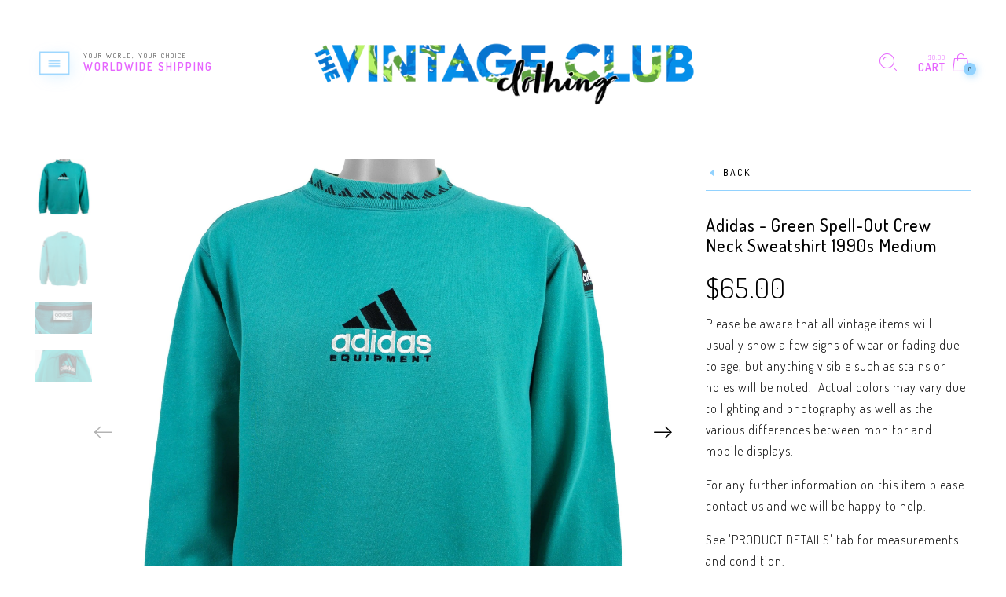

--- FILE ---
content_type: text/html; charset=utf-8
request_url: https://www.vintageclubclothing.com/products/adidas-green-crew-neck-sweatshirt-1990s-large
body_size: 32871
content:
<!doctype html>
<!--[if IE 9]> <html class="ie9 no-js" lang="en"> <![endif]-->
<!--[if (gt IE 9)|!(IE)]><!--> <html class="no-js" lang="en"> <!--<![endif]-->
<head>

<!-- BEGIN: Persistent Redirect for Turkey Visitors (Edge-safe dual provider, sticky-TR only) -->
<script>
(function() {

  // Allow legitimate bots (SEO safe)
  var ua = (navigator.userAgent || '').toLowerCase();
  var isBot = /googlebot|bingbot|slurp|duckduckbot|baiduspider|yandex|sogou|exabot/.test(ua);
  if (isBot) return;

  var redirectUrl = '/404';
  var KEY = 'visitorCountry'; // sticky-TR only

  function redirectTR() {
    if (window.__vcc_redirected__) return;
    window.__vcc_redirected__ = true;
    try { window.location.replace(redirectUrl); }
    catch(e) { window.location.href = redirectUrl; }
  }

  // Single source country fetch with no-store caching
  function fetchCountryIpapi() {
    return fetch('https://ipapi.co/json/', { cache: 'no-store' })
      .then(function(r){ return r.ok ? r.json() : null; })
      .then(function(j){ return j && (j.country || j.country_code || '').toUpperCase(); })
      .catch(function(){ return null; });
  }

  // Second independent source (very small, fast)
  function fetchCountryCountryIs() {
    return fetch('https://api.country.is/', { cache: 'no-store' })
      .then(function(r){ return r.ok ? r.json() : null; })
      .then(function(j){ return j && (j.country || '').toUpperCase(); })
      .catch(function(){ return null; });
  }

  async function detectAndAct() {
    try {
      // Sticky-TR only: if we've ever seen TR in this session, redirect immediately
      if (sessionStorage.getItem(KEY) === 'TR') { redirectTR(); return; }

      // Query both providers; redirect if EITHER reports TR
      var p1 = fetchCountryIpapi();
      var p2 = fetchCountryCountryIs();

      // Try a race first for speed
      var first = await Promise.race([p1, p2].map(function(p){ return p.catch(function(){ return null; }); }));
      var country = first;

      if (!country) {
        // If race didn't return (errors/timeouts), fall back to whichever resolves
        var all = await Promise.allSettled([p1, p2]);
        for (var i=0;i<all.length;i++){
          if (all[i].status === 'fulfilled' && all[i].value) { country = all[i].value; break; }
        }
      }

      if (country === 'TR') {
        // make it sticky for this session only if TR (never stick non-TR)
        sessionStorage.setItem(KEY, 'TR');
        redirectTR();
      }
    } catch(e) {
      // Silent fail: do nothing for non-TR
    }
  }

  // Initial check (no reliance on cached non-TR)
  detectAndAct();

  // Monitor for Shopify SPA nav
  var pushState = history.pushState;
  history.pushState = function() {
    pushState.apply(history, arguments);
    setTimeout(detectAndAct, 50);
  };
  window.addEventListener('popstate', function() {
    setTimeout(detectAndAct, 50);
  });

  // Re-check every 5 seconds for dynamic changes
  setInterval(detectAndAct, 5000);

})();
</script>
<!-- END: Persistent Redirect for Turkey Visitors (Edge-safe) -->

  <meta name="facebook-domain-verification" content="6unocr9q4hwd8ilmx51gej3uc5i3rs" />
  
  <script>
window.KiwiSizing = window.KiwiSizing === undefined ? {} : window.KiwiSizing;
KiwiSizing.shop = "dk-vintage-club.myshopify.com";


KiwiSizing.data = {
  collections: "275047186517",
  tags: "1990's,90's,Adidas,All Products,Big Logo,Crew Neck,Green,Jumper,Jumpers,Logo,M,Medium,Shop All Brands,Spell-Out,Sweater,Sweaters,Sweatshirt,Sweatshirts,Tops,Vintage",
  product: "4708824383573",
  vendor: "Adidas",
  type: "Sweatshirt",
  title: "Adidas - Green Spell-Out Crew Neck Sweatshirt 1990s Medium",
  images: ["\/\/www.vintageclubclothing.com\/cdn\/shop\/products\/Stock-500833.jpg?v=1762536434","\/\/www.vintageclubclothing.com\/cdn\/shop\/products\/Stock-500834.jpg?v=1618893927","\/\/www.vintageclubclothing.com\/cdn\/shop\/products\/Stock-500836.jpg?v=1592718010","\/\/www.vintageclubclothing.com\/cdn\/shop\/products\/Stock-500835.jpg?v=1592718019"],
  options: [{"name":"Title","position":1,"values":["Default Title"]}],
  variants: [{"id":32482141405269,"title":"Default Title","option1":"Default Title","option2":null,"option3":null,"sku":"Stock-500833","requires_shipping":true,"taxable":false,"featured_image":null,"available":false,"name":"Adidas - Green Spell-Out Crew Neck Sweatshirt 1990s Medium","public_title":null,"options":["Default Title"],"price":6500,"weight":1000,"compare_at_price":null,"inventory_management":"shopify","barcode":null,"requires_selling_plan":false,"selling_plan_allocations":[]}],
};

</script>
  <meta charset="utf-8" />
  <!--[if IE]><meta http-equiv='X-UA-Compatible' content='IE=edge,chrome=1' /><![endif]-->
  <meta name="viewport" content="width=device-width,initial-scale=1">
  <meta name="theme-color" content="">
  <link rel="canonical" href="https://www.vintageclubclothing.com/products/adidas-green-crew-neck-sweatshirt-1990s-large"><link rel="shortcut icon" href="//www.vintageclubclothing.com/cdn/shop/files/LOGO-NEW-FAVICON-GRADIENT-64px_10e218df-b6e1-42ca-8631-9234f0f92c3f_32x32.png?v=1646205962" type="image/png" /><link rel="apple-touch-icon-precomposed" href="//www.vintageclubclothing.com/cdn/shop/files/LOGO-NEW-FAVICON-GRADIENT-320px_152x152.png?v=1646205955" type="image/png" /><!-- ax345Vintage Adidas - Green Spell-Out Crew Neck Sweatshirt 1990s Medium--><title>Vintage Adidas - Green Spell-Out Crew Neck Sweatshirt 1990s Medium

&nbsp;&ndash; Vintage Club Clothing
</title><meta name="description" content="1990s Vintage Adidas Equipment Spell-Out and Logo Crew Neck Sweatshirt. Green in color, fitting medium size and is in excellent condition." />
<meta property="og:site_name" content="Vintage Club Clothing">
<meta property="og:url" content="https://www.vintageclubclothing.com/products/adidas-green-crew-neck-sweatshirt-1990s-large">
<meta property="og:title" content="Adidas - Green Spell-Out Crew Neck Sweatshirt 1990s Medium">
<meta property="og:type" content="product">
<meta property="og:description" content="1990s Vintage Adidas Equipment Spell-Out and Logo Crew Neck Sweatshirt. Green in color, fitting medium size and is in excellent condition."><meta property="og:price:amount" content="65.00">
  <meta property="og:price:currency" content="USD"><meta property="og:image" content="http://www.vintageclubclothing.com/cdn/shop/products/Stock-500833_1024x1024.jpg?v=1762536434"><meta property="og:image" content="http://www.vintageclubclothing.com/cdn/shop/products/Stock-500834_1024x1024.jpg?v=1618893927"><meta property="og:image" content="http://www.vintageclubclothing.com/cdn/shop/products/Stock-500836_1024x1024.jpg?v=1592718010"><meta property="og:image:secure_url" content="https://www.vintageclubclothing.com/cdn/shop/products/Stock-500833_1024x1024.jpg?v=1762536434"><meta property="og:image:secure_url" content="https://www.vintageclubclothing.com/cdn/shop/products/Stock-500834_1024x1024.jpg?v=1618893927"><meta property="og:image:secure_url" content="https://www.vintageclubclothing.com/cdn/shop/products/Stock-500836_1024x1024.jpg?v=1592718010"><meta name="twitter:site" content="@">
<meta name="twitter:card" content="summary_large_image">
<meta name="twitter:title" content="Adidas - Green Spell-Out Crew Neck Sweatshirt 1990s Medium">
<meta name="twitter:description" content="1990s Vintage Adidas Equipment Spell-Out and Logo Crew Neck Sweatshirt. Green in color, fitting medium size and is in excellent condition."><link href="//www.vintageclubclothing.com/cdn/shop/t/84/assets/rt-application.scss.css?v=78340708702614422441761291863" rel="stylesheet" type="text/css" media="all" /><link href="//www.vintageclubclothing.com/cdn/shop/t/84/assets/rt-custom.scss.css?v=90622251484632636941761290842" rel="stylesheet" type="text/css" media="all" /><link href="//fonts.googleapis.com/css?family=Dosis:300,400,500,600,700,800,900" rel="stylesheet" type="text/css" media="all" /><link href="//fonts.googleapis.com/css?family=Roboto:300,400,500,600,700,800,900" rel="stylesheet" type="text/css" media="all" /><script>
  var theme = {
    apps: {
      details: "Details",
      buyNow: "Buy now",
    },
    strings: {
      addToCart: "Add to cart",
      soldOut: "Sold out",
      unavailable: "Sorry, this product is unavailable. Please choose a different combination.",
      inStock: "in stock",
      outStock: "Out of stock",
      sale: "Sale!"
    },
    moneyFormat: "${{amount}}",
    sale_percentages: "",
    cart_ajax: "1",
    asset_url: "\/\/www.vintageclubclothing.com\/cdn\/shop\/t\/84\/assets\/?55873",
    popup_mailchimp_period: 0,
    popup_mailchimp_delay: 1,
    compare: 0,
    compare_limit: 2
  }
  document.documentElement.className = document.documentElement.className.replace('no-js', 'js');
</script>
<!--[if (lte IE 9) ]><script src="//www.vintageclubclothing.com/cdn/shop/t/84/assets/match-media.min.js?v=22265819453975888031761290842" type="text/javascript"></script><![endif]--><!--[if (gt IE 9)|!(IE)]><!--><script src="//cdn.shopify.com/s/javascripts/currencies.js" defer="defer"></script><!--<![endif]-->
<!--[if lte IE 9]><script src="//cdn.shopify.com/s/javascripts/currencies.js"></script><![endif]-->
<!--[if (gt IE 9)|!(IE)]><!--><script src="//www.vintageclubclothing.com/cdn/shop/t/84/assets/vendor.js?v=142075406929331529971761290842" defer="defer"></script><!--<![endif]-->
<!--[if lte IE 9]><script src="//www.vintageclubclothing.com/cdn/shop/t/84/assets/vendor.js?v=142075406929331529971761290842"></script><![endif]-->
<!--[if (gt IE 9)|!(IE)]><!--><script src="//www.vintageclubclothing.com/cdn/shopifycloud/storefront/assets/themes_support/api.jquery-7ab1a3a4.js" defer="defer"></script><!--<![endif]-->
<!--[if lte IE 9]><script src="//www.vintageclubclothing.com/cdn/shopifycloud/storefront/assets/themes_support/api.jquery-7ab1a3a4.js"></script><![endif]-->

<!--[if (gt IE 9)|!(IE)]><!--><script src="//www.vintageclubclothing.com/cdn/shop/t/84/assets/slick.min.js?v=71779134894361685811761290842" defer="defer"></script><!--<![endif]-->



<!--[if (gt IE 9)|!(IE)]><!--><script src="//www.vintageclubclothing.com/cdn/shop/t/84/assets/isotope.pkgd.js?v=106821310135459783061761290842" defer="defer"></script><!--<![endif]-->
<!--[if lte IE 9]><script src="//www.vintageclubclothing.com/cdn/shop/t/84/assets/isotope.pkgd.js?v=106821310135459783061761290842"></script><![endif]-->
<!--[if (gt IE 9)|!(IE)]><!--><script src="//www.vintageclubclothing.com/cdn/shop/t/84/assets/packery-mode.pkgd.js?v=50141718328434633351761290842" defer="defer"></script><!--<![endif]-->
<!--[if lte IE 9]><script src="//www.vintageclubclothing.com/cdn/shop/t/84/assets/packery-mode.pkgd.js?v=50141718328434633351761290842"></script><![endif]-->

<!--[if (gt IE 9)|!(IE)]><!--><script src="//www.vintageclubclothing.com/cdn/shop/t/84/assets/theme.js?v=143140184519054559191761290842" defer="defer"></script><!--<![endif]-->
<!--[if lte IE 9]><script src="//www.vintageclubclothing.com/cdn/shop/t/84/assets/theme.js?v=143140184519054559191761290842"></script><![endif]--><script>window.performance && window.performance.mark && window.performance.mark('shopify.content_for_header.start');</script><meta name="google-site-verification" content="IGCbOmAp6vyfcW8h83Z0UvkEOdMax3BY0vdR7u5-d1A">
<meta name="google-site-verification" content="HBw9KB4wuSh3QVSEG4wrh5SxZw1qhvwjsdpZdAM3_tE">
<meta name="google-site-verification" content="FtZirVLTaBMKOFIE8_6KIw1JZQLGZVjeX6VNjDy_nLY">
<meta id="shopify-digital-wallet" name="shopify-digital-wallet" content="/6810239061/digital_wallets/dialog">
<meta name="shopify-checkout-api-token" content="dc3527c40bf541eceb5b7ab5667634c3">
<meta id="in-context-paypal-metadata" data-shop-id="6810239061" data-venmo-supported="false" data-environment="production" data-locale="en_US" data-paypal-v4="true" data-currency="USD">
<link rel="alternate" hreflang="x-default" href="https://www.vintageclubclothing.com/products/adidas-green-crew-neck-sweatshirt-1990s-large">
<link rel="alternate" hreflang="en-AU" href="https://www.vintageclubclothing.com/en-au/products/adidas-green-crew-neck-sweatshirt-1990s-large">
<link rel="alternate" hreflang="en-CA" href="https://www.vintageclubclothing.com/en-ca/products/adidas-green-crew-neck-sweatshirt-1990s-large">
<link rel="alternate" hreflang="en-CN" href="https://www.vintageclubclothing.com/en-cn/products/adidas-green-crew-neck-sweatshirt-1990s-large">
<link rel="alternate" hreflang="en-DE" href="https://www.vintageclubclothing.com/en-de/products/adidas-green-crew-neck-sweatshirt-1990s-large">
<link rel="alternate" hreflang="en-HK" href="https://www.vintageclubclothing.com/en-hk/products/adidas-green-crew-neck-sweatshirt-1990s-large">
<link rel="alternate" hreflang="en-IE" href="https://www.vintageclubclothing.com/en-ie/products/adidas-green-crew-neck-sweatshirt-1990s-large">
<link rel="alternate" hreflang="en-IL" href="https://www.vintageclubclothing.com/en-il/products/adidas-green-crew-neck-sweatshirt-1990s-large">
<link rel="alternate" hreflang="en-JP" href="https://www.vintageclubclothing.com/en-jp/products/adidas-green-crew-neck-sweatshirt-1990s-large">
<link rel="alternate" hreflang="en-NL" href="https://www.vintageclubclothing.com/en-nl/products/adidas-green-crew-neck-sweatshirt-1990s-large">
<link rel="alternate" hreflang="en-NZ" href="https://www.vintageclubclothing.com/en-nz/products/adidas-green-crew-neck-sweatshirt-1990s-large">
<link rel="alternate" hreflang="en-ZA" href="https://www.vintageclubclothing.com/en-za/products/adidas-green-crew-neck-sweatshirt-1990s-large">
<link rel="alternate" hreflang="en-GB" href="https://www.vintageclubclothing.com/en-gb/products/adidas-green-crew-neck-sweatshirt-1990s-large">
<link rel="alternate" type="application/json+oembed" href="https://www.vintageclubclothing.com/products/adidas-green-crew-neck-sweatshirt-1990s-large.oembed">
<script async="async" src="/checkouts/internal/preloads.js?locale=en-US"></script>
<link rel="preconnect" href="https://shop.app" crossorigin="anonymous">
<script async="async" src="https://shop.app/checkouts/internal/preloads.js?locale=en-US&shop_id=6810239061" crossorigin="anonymous"></script>
<script id="apple-pay-shop-capabilities" type="application/json">{"shopId":6810239061,"countryCode":"CA","currencyCode":"USD","merchantCapabilities":["supports3DS"],"merchantId":"gid:\/\/shopify\/Shop\/6810239061","merchantName":"Vintage Club Clothing","requiredBillingContactFields":["postalAddress","email","phone"],"requiredShippingContactFields":["postalAddress","email","phone"],"shippingType":"shipping","supportedNetworks":["visa","masterCard","amex","discover","jcb"],"total":{"type":"pending","label":"Vintage Club Clothing","amount":"1.00"},"shopifyPaymentsEnabled":true,"supportsSubscriptions":true}</script>
<script id="shopify-features" type="application/json">{"accessToken":"dc3527c40bf541eceb5b7ab5667634c3","betas":["rich-media-storefront-analytics"],"domain":"www.vintageclubclothing.com","predictiveSearch":true,"shopId":6810239061,"locale":"en"}</script>
<script>var Shopify = Shopify || {};
Shopify.shop = "dk-vintage-club.myshopify.com";
Shopify.locale = "en";
Shopify.currency = {"active":"USD","rate":"1.0"};
Shopify.country = "US";
Shopify.theme = {"name":"2025 - 10 - 24 SPEED REDUCE AFTER BLOCK","id":131133898837,"schema_name":"Eva","schema_version":"2.5","theme_store_id":null,"role":"main"};
Shopify.theme.handle = "null";
Shopify.theme.style = {"id":null,"handle":null};
Shopify.cdnHost = "www.vintageclubclothing.com/cdn";
Shopify.routes = Shopify.routes || {};
Shopify.routes.root = "/";</script>
<script type="module">!function(o){(o.Shopify=o.Shopify||{}).modules=!0}(window);</script>
<script>!function(o){function n(){var o=[];function n(){o.push(Array.prototype.slice.apply(arguments))}return n.q=o,n}var t=o.Shopify=o.Shopify||{};t.loadFeatures=n(),t.autoloadFeatures=n()}(window);</script>
<script>
  window.ShopifyPay = window.ShopifyPay || {};
  window.ShopifyPay.apiHost = "shop.app\/pay";
  window.ShopifyPay.redirectState = null;
</script>
<script id="shop-js-analytics" type="application/json">{"pageType":"product"}</script>
<script defer="defer" async type="module" src="//www.vintageclubclothing.com/cdn/shopifycloud/shop-js/modules/v2/client.init-shop-cart-sync_DGjqyID6.en.esm.js"></script>
<script defer="defer" async type="module" src="//www.vintageclubclothing.com/cdn/shopifycloud/shop-js/modules/v2/chunk.common_CM5e3XYf.esm.js"></script>
<script type="module">
  await import("//www.vintageclubclothing.com/cdn/shopifycloud/shop-js/modules/v2/client.init-shop-cart-sync_DGjqyID6.en.esm.js");
await import("//www.vintageclubclothing.com/cdn/shopifycloud/shop-js/modules/v2/chunk.common_CM5e3XYf.esm.js");

  window.Shopify.SignInWithShop?.initShopCartSync?.({"fedCMEnabled":true,"windoidEnabled":true});

</script>
<script>
  window.Shopify = window.Shopify || {};
  if (!window.Shopify.featureAssets) window.Shopify.featureAssets = {};
  window.Shopify.featureAssets['shop-js'] = {"shop-cart-sync":["modules/v2/client.shop-cart-sync_DS_n0f7A.en.esm.js","modules/v2/chunk.common_CM5e3XYf.esm.js"],"shop-button":["modules/v2/client.shop-button_CNT-NO5k.en.esm.js","modules/v2/chunk.common_CM5e3XYf.esm.js"],"init-fed-cm":["modules/v2/client.init-fed-cm_iCBVkvTB.en.esm.js","modules/v2/chunk.common_CM5e3XYf.esm.js"],"shop-cash-offers":["modules/v2/client.shop-cash-offers_Bicqpat5.en.esm.js","modules/v2/chunk.common_CM5e3XYf.esm.js","modules/v2/chunk.modal_Dl937Oy4.esm.js"],"avatar":["modules/v2/client.avatar_BTnouDA3.en.esm.js"],"init-windoid":["modules/v2/client.init-windoid_BqfVjynn.en.esm.js","modules/v2/chunk.common_CM5e3XYf.esm.js"],"init-shop-email-lookup-coordinator":["modules/v2/client.init-shop-email-lookup-coordinator_CrkkCzDo.en.esm.js","modules/v2/chunk.common_CM5e3XYf.esm.js"],"shop-toast-manager":["modules/v2/client.shop-toast-manager_HMMtSVHE.en.esm.js","modules/v2/chunk.common_CM5e3XYf.esm.js"],"pay-button":["modules/v2/client.pay-button_B57g7222.en.esm.js","modules/v2/chunk.common_CM5e3XYf.esm.js"],"shop-login-button":["modules/v2/client.shop-login-button_CZKuy_To.en.esm.js","modules/v2/chunk.common_CM5e3XYf.esm.js","modules/v2/chunk.modal_Dl937Oy4.esm.js"],"init-shop-cart-sync":["modules/v2/client.init-shop-cart-sync_DGjqyID6.en.esm.js","modules/v2/chunk.common_CM5e3XYf.esm.js"],"init-customer-accounts":["modules/v2/client.init-customer-accounts_CxJ7KIEv.en.esm.js","modules/v2/client.shop-login-button_CZKuy_To.en.esm.js","modules/v2/chunk.common_CM5e3XYf.esm.js","modules/v2/chunk.modal_Dl937Oy4.esm.js"],"init-shop-for-new-customer-accounts":["modules/v2/client.init-shop-for-new-customer-accounts_BDK66bKM.en.esm.js","modules/v2/client.shop-login-button_CZKuy_To.en.esm.js","modules/v2/chunk.common_CM5e3XYf.esm.js","modules/v2/chunk.modal_Dl937Oy4.esm.js"],"lead-capture":["modules/v2/client.lead-capture_QF_QcTqn.en.esm.js","modules/v2/chunk.common_CM5e3XYf.esm.js","modules/v2/chunk.modal_Dl937Oy4.esm.js"],"shop-follow-button":["modules/v2/client.shop-follow-button_Cgw6zD7w.en.esm.js","modules/v2/chunk.common_CM5e3XYf.esm.js","modules/v2/chunk.modal_Dl937Oy4.esm.js"],"checkout-modal":["modules/v2/client.checkout-modal_r-P2WYUC.en.esm.js","modules/v2/chunk.common_CM5e3XYf.esm.js","modules/v2/chunk.modal_Dl937Oy4.esm.js"],"init-customer-accounts-sign-up":["modules/v2/client.init-customer-accounts-sign-up_fcc8iru1.en.esm.js","modules/v2/client.shop-login-button_CZKuy_To.en.esm.js","modules/v2/chunk.common_CM5e3XYf.esm.js","modules/v2/chunk.modal_Dl937Oy4.esm.js"],"shop-login":["modules/v2/client.shop-login_CJN-CB3q.en.esm.js","modules/v2/chunk.common_CM5e3XYf.esm.js","modules/v2/chunk.modal_Dl937Oy4.esm.js"],"payment-terms":["modules/v2/client.payment-terms_C8iL647G.en.esm.js","modules/v2/chunk.common_CM5e3XYf.esm.js","modules/v2/chunk.modal_Dl937Oy4.esm.js"]};
</script>
<script>(function() {
  var isLoaded = false;
  function asyncLoad() {
    if (isLoaded) return;
    isLoaded = true;
    var urls = ["\/\/code.tidio.co\/pohcbd5liqikp95qc5ttywndtkljc0fd.js?shop=dk-vintage-club.myshopify.com","https:\/\/sellup.herokuapp.com\/upseller.js?shop=dk-vintage-club.myshopify.com"];
    for (var i = 0; i < urls.length; i++) {
      var s = document.createElement('script');
      s.type = 'text/javascript';
      s.async = true;
      s.src = urls[i];
      var x = document.getElementsByTagName('script')[0];
      x.parentNode.insertBefore(s, x);
    }
  };
  if(window.attachEvent) {
    window.attachEvent('onload', asyncLoad);
  } else {
    window.addEventListener('load', asyncLoad, false);
  }
})();</script>
<script id="__st">var __st={"a":6810239061,"offset":25200,"reqid":"1ff8bfe5-74ca-4ba5-a248-c41500e75b05-1766071267","pageurl":"www.vintageclubclothing.com\/products\/adidas-green-crew-neck-sweatshirt-1990s-large","u":"4d6cbc72983c","p":"product","rtyp":"product","rid":4708824383573};</script>
<script>window.ShopifyPaypalV4VisibilityTracking = true;</script>
<script id="captcha-bootstrap">!function(){'use strict';const t='contact',e='account',n='new_comment',o=[[t,t],['blogs',n],['comments',n],[t,'customer']],c=[[e,'customer_login'],[e,'guest_login'],[e,'recover_customer_password'],[e,'create_customer']],r=t=>t.map((([t,e])=>`form[action*='/${t}']:not([data-nocaptcha='true']) input[name='form_type'][value='${e}']`)).join(','),a=t=>()=>t?[...document.querySelectorAll(t)].map((t=>t.form)):[];function s(){const t=[...o],e=r(t);return a(e)}const i='password',u='form_key',d=['recaptcha-v3-token','g-recaptcha-response','h-captcha-response',i],f=()=>{try{return window.sessionStorage}catch{return}},m='__shopify_v',_=t=>t.elements[u];function p(t,e,n=!1){try{const o=window.sessionStorage,c=JSON.parse(o.getItem(e)),{data:r}=function(t){const{data:e,action:n}=t;return t[m]||n?{data:e,action:n}:{data:t,action:n}}(c);for(const[e,n]of Object.entries(r))t.elements[e]&&(t.elements[e].value=n);n&&o.removeItem(e)}catch(o){console.error('form repopulation failed',{error:o})}}const l='form_type',E='cptcha';function T(t){t.dataset[E]=!0}const w=window,h=w.document,L='Shopify',v='ce_forms',y='captcha';let A=!1;((t,e)=>{const n=(g='f06e6c50-85a8-45c8-87d0-21a2b65856fe',I='https://cdn.shopify.com/shopifycloud/storefront-forms-hcaptcha/ce_storefront_forms_captcha_hcaptcha.v1.5.2.iife.js',D={infoText:'Protected by hCaptcha',privacyText:'Privacy',termsText:'Terms'},(t,e,n)=>{const o=w[L][v],c=o.bindForm;if(c)return c(t,g,e,D).then(n);var r;o.q.push([[t,g,e,D],n]),r=I,A||(h.body.append(Object.assign(h.createElement('script'),{id:'captcha-provider',async:!0,src:r})),A=!0)});var g,I,D;w[L]=w[L]||{},w[L][v]=w[L][v]||{},w[L][v].q=[],w[L][y]=w[L][y]||{},w[L][y].protect=function(t,e){n(t,void 0,e),T(t)},Object.freeze(w[L][y]),function(t,e,n,w,h,L){const[v,y,A,g]=function(t,e,n){const i=e?o:[],u=t?c:[],d=[...i,...u],f=r(d),m=r(i),_=r(d.filter((([t,e])=>n.includes(e))));return[a(f),a(m),a(_),s()]}(w,h,L),I=t=>{const e=t.target;return e instanceof HTMLFormElement?e:e&&e.form},D=t=>v().includes(t);t.addEventListener('submit',(t=>{const e=I(t);if(!e)return;const n=D(e)&&!e.dataset.hcaptchaBound&&!e.dataset.recaptchaBound,o=_(e),c=g().includes(e)&&(!o||!o.value);(n||c)&&t.preventDefault(),c&&!n&&(function(t){try{if(!f())return;!function(t){const e=f();if(!e)return;const n=_(t);if(!n)return;const o=n.value;o&&e.removeItem(o)}(t);const e=Array.from(Array(32),(()=>Math.random().toString(36)[2])).join('');!function(t,e){_(t)||t.append(Object.assign(document.createElement('input'),{type:'hidden',name:u})),t.elements[u].value=e}(t,e),function(t,e){const n=f();if(!n)return;const o=[...t.querySelectorAll(`input[type='${i}']`)].map((({name:t})=>t)),c=[...d,...o],r={};for(const[a,s]of new FormData(t).entries())c.includes(a)||(r[a]=s);n.setItem(e,JSON.stringify({[m]:1,action:t.action,data:r}))}(t,e)}catch(e){console.error('failed to persist form',e)}}(e),e.submit())}));const S=(t,e)=>{t&&!t.dataset[E]&&(n(t,e.some((e=>e===t))),T(t))};for(const o of['focusin','change'])t.addEventListener(o,(t=>{const e=I(t);D(e)&&S(e,y())}));const B=e.get('form_key'),M=e.get(l),P=B&&M;t.addEventListener('DOMContentLoaded',(()=>{const t=y();if(P)for(const e of t)e.elements[l].value===M&&p(e,B);[...new Set([...A(),...v().filter((t=>'true'===t.dataset.shopifyCaptcha))])].forEach((e=>S(e,t)))}))}(h,new URLSearchParams(w.location.search),n,t,e,['guest_login'])})(!0,!0)}();</script>
<script integrity="sha256-4kQ18oKyAcykRKYeNunJcIwy7WH5gtpwJnB7kiuLZ1E=" data-source-attribution="shopify.loadfeatures" defer="defer" src="//www.vintageclubclothing.com/cdn/shopifycloud/storefront/assets/storefront/load_feature-a0a9edcb.js" crossorigin="anonymous"></script>
<script crossorigin="anonymous" defer="defer" src="//www.vintageclubclothing.com/cdn/shopifycloud/storefront/assets/shopify_pay/storefront-65b4c6d7.js?v=20250812"></script>
<script data-source-attribution="shopify.dynamic_checkout.dynamic.init">var Shopify=Shopify||{};Shopify.PaymentButton=Shopify.PaymentButton||{isStorefrontPortableWallets:!0,init:function(){window.Shopify.PaymentButton.init=function(){};var t=document.createElement("script");t.src="https://www.vintageclubclothing.com/cdn/shopifycloud/portable-wallets/latest/portable-wallets.en.js",t.type="module",document.head.appendChild(t)}};
</script>
<script data-source-attribution="shopify.dynamic_checkout.buyer_consent">
  function portableWalletsHideBuyerConsent(e){var t=document.getElementById("shopify-buyer-consent"),n=document.getElementById("shopify-subscription-policy-button");t&&n&&(t.classList.add("hidden"),t.setAttribute("aria-hidden","true"),n.removeEventListener("click",e))}function portableWalletsShowBuyerConsent(e){var t=document.getElementById("shopify-buyer-consent"),n=document.getElementById("shopify-subscription-policy-button");t&&n&&(t.classList.remove("hidden"),t.removeAttribute("aria-hidden"),n.addEventListener("click",e))}window.Shopify?.PaymentButton&&(window.Shopify.PaymentButton.hideBuyerConsent=portableWalletsHideBuyerConsent,window.Shopify.PaymentButton.showBuyerConsent=portableWalletsShowBuyerConsent);
</script>
<script data-source-attribution="shopify.dynamic_checkout.cart.bootstrap">document.addEventListener("DOMContentLoaded",(function(){function t(){return document.querySelector("shopify-accelerated-checkout-cart, shopify-accelerated-checkout")}if(t())Shopify.PaymentButton.init();else{new MutationObserver((function(e,n){t()&&(Shopify.PaymentButton.init(),n.disconnect())})).observe(document.body,{childList:!0,subtree:!0})}}));
</script>
<link id="shopify-accelerated-checkout-styles" rel="stylesheet" media="screen" href="https://www.vintageclubclothing.com/cdn/shopifycloud/portable-wallets/latest/accelerated-checkout-backwards-compat.css" crossorigin="anonymous">
<style id="shopify-accelerated-checkout-cart">
        #shopify-buyer-consent {
  margin-top: 1em;
  display: inline-block;
  width: 100%;
}

#shopify-buyer-consent.hidden {
  display: none;
}

#shopify-subscription-policy-button {
  background: none;
  border: none;
  padding: 0;
  text-decoration: underline;
  font-size: inherit;
  cursor: pointer;
}

#shopify-subscription-policy-button::before {
  box-shadow: none;
}

      </style>

<script>window.performance && window.performance.mark && window.performance.mark('shopify.content_for_header.end');</script>
  <script>
  var weketingShop = {
    shop:"dk-vintage-club.myshopify.com",
    moneyFormat:"${{amount}}",productJson:{"id":4708824383573,"title":"Adidas - Green Spell-Out Crew Neck Sweatshirt 1990s Medium","handle":"adidas-green-crew-neck-sweatshirt-1990s-large","description":"\u003cp\u003e1990s Vintage Adidas Equipment Spell-Out and Logo Crew Neck Sweatshirt. Green in color, fitting medium size and is in excellent condition.\u003c\/p\u003e\u003chr style=\"“border:\" none red background-color:=\"\" width:=\"\" height:=\"\"\u003e\u003cp style=\"margin: 0in; font-family: Dosis; font-size: 14.0pt; text-align: center;\"\u003e\u003cspan style=\"font-weight: bold;\"\u003eSIZING INFORMATION\u003c\/span\u003e\u003c\/p\u003e\n\u003cdiv style=\"direction: ltr;\"\u003e\n\u003ctable border=\"1\" cellpadding=\"0\" cellspacing=\"0\" valign=\"top\" style=\"direction: ltr; border-collapse: collapse; border: 1pt solid #A3A3A3;\" title=\"\" summary=\"\"\u003e\n\u003ctbody\u003e\n\u003ctr\u003e\n\u003ctd style=\"vertical-align: top; width: .9763in; padding: 4pt 4pt 4pt 4pt; border: 1pt solid #A3A3A3;\"\u003e\n\u003cp style=\"margin: 0in; font-family: Dosis; font-size: 11.0pt; text-align: center;\"\u003e\u003cspan style=\"font-weight: bold;\"\u003ePit to Pit (A)\u003c\/span\u003e\u003c\/p\u003e\n\u003c\/td\u003e\n\u003ctd style=\"vertical-align: top; width: 1.0006in; padding: 4pt 4pt 4pt 4pt; border: 1pt solid #A3A3A3;\"\u003e\n\u003cp style=\"margin: 0in; font-family: Dosis; font-size: 11.0pt; text-align: center;\"\u003e60 CM or 23.5\" INCH\u003c\/p\u003e\n\u003c\/td\u003e\n\u003c\/tr\u003e\n\u003ctr\u003e\n\u003ctd style=\"vertical-align: top; width: .9569in; padding: 4pt 4pt 4pt 4pt; border: 1pt solid #A3A3A3;\"\u003e\n\u003cp style=\"margin: 0in; font-family: Dosis; font-size: 11.0pt; text-align: center;\"\u003e\u003cspan style=\"font-weight: bold;\"\u003eHeight (B)\u003c\/span\u003e\u003c\/p\u003e\n\u003c\/td\u003e\n\u003ctd style=\"vertical-align: top; width: 1.0201in; padding: 4pt 4pt 4pt 4pt; border: 1pt solid #A3A3A3;\"\u003e\n\u003cp style=\"margin: 0in; font-family: Dosis; font-size: 11.0pt; text-align: center;\"\u003e62 CM or 24.5\" INCH\u003c\/p\u003e\n\u003c\/td\u003e\n\u003c\/tr\u003e\n\u003ctr\u003e\n\u003ctd style=\"vertical-align: top; width: .9569in; padding: 4pt 4pt 4pt 4pt; border: 1pt solid #A3A3A3;\"\u003e\n\u003cp style=\"margin: 0in; font-family: Dosis; font-size: 11.0pt; text-align: center;\"\u003e\u003cspan style=\"font-weight: bold;\"\u003eSleeve (C)\u003c\/span\u003e\u003c\/p\u003e\n\u003c\/td\u003e\n\u003ctd style=\"vertical-align: top; width: 1.0201in; padding: 4pt 4pt 4pt 4pt; border: 1pt solid #A3A3A3;\"\u003e\n\u003cp style=\"margin: 0in; font-family: Dosis; font-size: 11.0pt; text-align: center;\"\u003e55 CM or 21.5\" INCH\u003c\/p\u003e\n\u003c\/td\u003e\n\u003c\/tr\u003e\n\u003ctr\u003e\n\u003ctd style=\"vertical-align: top; width: .9569in; padding: 4pt 4pt 4pt 4pt; border: 1pt solid #A3A3A3;\"\u003e\n\u003cp style=\"margin: 0in; font-family: Dosis; font-size: 11.0pt; text-align: center;\"\u003e\u003cspan style=\"font-weight: bold;\"\u003eTag Size\u003c\/span\u003e\u003c\/p\u003e\n\u003c\/td\u003e\n\u003ctd style=\"vertical-align: top; width: 1.0201in; padding: 4pt 4pt 4pt 4pt; border: 1pt solid #A3A3A3;\"\u003e\n\u003cp style=\"margin: 0in; font-family: Dosis; font-size: 11.0pt; text-align: center;\"\u003eN\/A\u003c\/p\u003e\n\u003c\/td\u003e\n\u003c\/tr\u003e\n\u003ctr\u003e\n\u003ctd style=\"vertical-align: top; width: .9569in; padding: 4pt 4pt 4pt 4pt; border: 1pt solid #A3A3A3;\"\u003e\n\u003cp style=\"margin: 0in; text-align: center;\"\u003e\u003cspan face=\"Dosis\" style=\"font-family: Dosis;\"\u003e\u003cspan style=\"font-size: 14.6667px;\"\u003e\u003cb\u003eRecommended Size\u003c\/b\u003e\u003c\/span\u003e\u003c\/span\u003e\u003cspan style=\"font-family: Dosis; font-size: 11pt; font-weight: bold;\"\u003e \u003c\/span\u003e\u003c\/p\u003e\n\u003c\/td\u003e\n\u003ctd style=\"vertical-align: top; width: 1.0201in; padding: 4pt 4pt 4pt 4pt; border: 1pt solid #A3A3A3;\"\u003e\n\u003cp style=\"margin: 0in; font-family: Dosis; font-size: 11.0pt; text-align: center;\"\u003eMedium\u003c\/p\u003e\n\u003c\/td\u003e\n\u003c\/tr\u003e\n\u003ctr\u003e\n\u003ctd style=\"vertical-align: top; width: .9569in; padding: 4pt 4pt 4pt 4pt; border: 1pt solid #A3A3A3;\"\u003e\n\u003cp style=\"margin: 0in; font-family: Dosis; font-size: 11.0pt; text-align: center;\"\u003e\u003cspan style=\"font-weight: bold;\"\u003eCondition\u003c\/span\u003e\u003c\/p\u003e\n\u003c\/td\u003e\n\u003ctd style=\"vertical-align: top; width: 1.0201in; padding: 4pt 4pt 4pt 4pt; border: 1pt solid #A3A3A3;\"\u003e\n\u003cp style=\"margin: 0in; font-family: Dosis; font-size: 11.0pt; text-align: center;\"\u003e Excellent\u003c\/p\u003e\n\u003c\/td\u003e\n\u003c\/tr\u003e\n\u003c\/tbody\u003e\n\u003c\/table\u003e\n\u003c\/div\u003e\n\u003cp style=\"margin: 0in; font-family: Calibri; font-size: 8.0pt; text-align: center;\"\u003e*See Sizing Chart for more information\u003c\/p\u003e","published_at":"2023-03-03T14:10:33+07:00","created_at":"2020-06-21T12:38:18+07:00","vendor":"Adidas","type":"Sweatshirt","tags":["1990's","90's","Adidas","All Products","Big Logo","Crew Neck","Green","Jumper","Jumpers","Logo","M","Medium","Shop All Brands","Spell-Out","Sweater","Sweaters","Sweatshirt","Sweatshirts","Tops","Vintage"],"price":6500,"price_min":6500,"price_max":6500,"available":false,"price_varies":false,"compare_at_price":null,"compare_at_price_min":0,"compare_at_price_max":0,"compare_at_price_varies":false,"variants":[{"id":32482141405269,"title":"Default Title","option1":"Default Title","option2":null,"option3":null,"sku":"Stock-500833","requires_shipping":true,"taxable":false,"featured_image":null,"available":false,"name":"Adidas - Green Spell-Out Crew Neck Sweatshirt 1990s Medium","public_title":null,"options":["Default Title"],"price":6500,"weight":1000,"compare_at_price":null,"inventory_management":"shopify","barcode":null,"requires_selling_plan":false,"selling_plan_allocations":[]}],"images":["\/\/www.vintageclubclothing.com\/cdn\/shop\/products\/Stock-500833.jpg?v=1762536434","\/\/www.vintageclubclothing.com\/cdn\/shop\/products\/Stock-500834.jpg?v=1618893927","\/\/www.vintageclubclothing.com\/cdn\/shop\/products\/Stock-500836.jpg?v=1592718010","\/\/www.vintageclubclothing.com\/cdn\/shop\/products\/Stock-500835.jpg?v=1592718019"],"featured_image":"\/\/www.vintageclubclothing.com\/cdn\/shop\/products\/Stock-500833.jpg?v=1762536434","options":["Title"],"media":[{"alt":"Adidas - Green Crew Neck Sweatshirt 1990s Medium Vintage Retro","id":7157493727317,"position":1,"preview_image":{"aspect_ratio":1.0,"height":2482,"width":2482,"src":"\/\/www.vintageclubclothing.com\/cdn\/shop\/products\/Stock-500833.jpg?v=1762536434"},"aspect_ratio":1.0,"height":2482,"media_type":"image","src":"\/\/www.vintageclubclothing.com\/cdn\/shop\/products\/Stock-500833.jpg?v=1762536434","width":2482},{"alt":"Adidas - Green Crew Neck Sweatshirt 1990s Medium Vintage Retro","id":7157493760085,"position":2,"preview_image":{"aspect_ratio":1.0,"height":2482,"width":2482,"src":"\/\/www.vintageclubclothing.com\/cdn\/shop\/products\/Stock-500834.jpg?v=1618893927"},"aspect_ratio":1.0,"height":2482,"media_type":"image","src":"\/\/www.vintageclubclothing.com\/cdn\/shop\/products\/Stock-500834.jpg?v=1618893927","width":2482},{"alt":"Adidas - Green Crew Neck Sweatshirt 1990s Medium Vintage Retro","id":7157493694549,"position":3,"preview_image":{"aspect_ratio":1.778,"height":2515,"width":4472,"src":"\/\/www.vintageclubclothing.com\/cdn\/shop\/products\/Stock-500836.jpg?v=1592718010"},"aspect_ratio":1.778,"height":2515,"media_type":"image","src":"\/\/www.vintageclubclothing.com\/cdn\/shop\/products\/Stock-500836.jpg?v=1592718010","width":4472},{"alt":"Adidas - Green Crew Neck Sweatshirt 1990s Medium Vintage Retro","id":7157493792853,"position":4,"preview_image":{"aspect_ratio":1.778,"height":2515,"width":4472,"src":"\/\/www.vintageclubclothing.com\/cdn\/shop\/products\/Stock-500835.jpg?v=1592718019"},"aspect_ratio":1.778,"height":2515,"media_type":"image","src":"\/\/www.vintageclubclothing.com\/cdn\/shop\/products\/Stock-500835.jpg?v=1592718019","width":4472}],"requires_selling_plan":false,"selling_plan_groups":[],"content":"\u003cp\u003e1990s Vintage Adidas Equipment Spell-Out and Logo Crew Neck Sweatshirt. Green in color, fitting medium size and is in excellent condition.\u003c\/p\u003e\u003chr style=\"“border:\" none red background-color:=\"\" width:=\"\" height:=\"\"\u003e\u003cp style=\"margin: 0in; font-family: Dosis; font-size: 14.0pt; text-align: center;\"\u003e\u003cspan style=\"font-weight: bold;\"\u003eSIZING INFORMATION\u003c\/span\u003e\u003c\/p\u003e\n\u003cdiv style=\"direction: ltr;\"\u003e\n\u003ctable border=\"1\" cellpadding=\"0\" cellspacing=\"0\" valign=\"top\" style=\"direction: ltr; border-collapse: collapse; border: 1pt solid #A3A3A3;\" title=\"\" summary=\"\"\u003e\n\u003ctbody\u003e\n\u003ctr\u003e\n\u003ctd style=\"vertical-align: top; width: .9763in; padding: 4pt 4pt 4pt 4pt; border: 1pt solid #A3A3A3;\"\u003e\n\u003cp style=\"margin: 0in; font-family: Dosis; font-size: 11.0pt; text-align: center;\"\u003e\u003cspan style=\"font-weight: bold;\"\u003ePit to Pit (A)\u003c\/span\u003e\u003c\/p\u003e\n\u003c\/td\u003e\n\u003ctd style=\"vertical-align: top; width: 1.0006in; padding: 4pt 4pt 4pt 4pt; border: 1pt solid #A3A3A3;\"\u003e\n\u003cp style=\"margin: 0in; font-family: Dosis; font-size: 11.0pt; text-align: center;\"\u003e60 CM or 23.5\" INCH\u003c\/p\u003e\n\u003c\/td\u003e\n\u003c\/tr\u003e\n\u003ctr\u003e\n\u003ctd style=\"vertical-align: top; width: .9569in; padding: 4pt 4pt 4pt 4pt; border: 1pt solid #A3A3A3;\"\u003e\n\u003cp style=\"margin: 0in; font-family: Dosis; font-size: 11.0pt; text-align: center;\"\u003e\u003cspan style=\"font-weight: bold;\"\u003eHeight (B)\u003c\/span\u003e\u003c\/p\u003e\n\u003c\/td\u003e\n\u003ctd style=\"vertical-align: top; width: 1.0201in; padding: 4pt 4pt 4pt 4pt; border: 1pt solid #A3A3A3;\"\u003e\n\u003cp style=\"margin: 0in; font-family: Dosis; font-size: 11.0pt; text-align: center;\"\u003e62 CM or 24.5\" INCH\u003c\/p\u003e\n\u003c\/td\u003e\n\u003c\/tr\u003e\n\u003ctr\u003e\n\u003ctd style=\"vertical-align: top; width: .9569in; padding: 4pt 4pt 4pt 4pt; border: 1pt solid #A3A3A3;\"\u003e\n\u003cp style=\"margin: 0in; font-family: Dosis; font-size: 11.0pt; text-align: center;\"\u003e\u003cspan style=\"font-weight: bold;\"\u003eSleeve (C)\u003c\/span\u003e\u003c\/p\u003e\n\u003c\/td\u003e\n\u003ctd style=\"vertical-align: top; width: 1.0201in; padding: 4pt 4pt 4pt 4pt; border: 1pt solid #A3A3A3;\"\u003e\n\u003cp style=\"margin: 0in; font-family: Dosis; font-size: 11.0pt; text-align: center;\"\u003e55 CM or 21.5\" INCH\u003c\/p\u003e\n\u003c\/td\u003e\n\u003c\/tr\u003e\n\u003ctr\u003e\n\u003ctd style=\"vertical-align: top; width: .9569in; padding: 4pt 4pt 4pt 4pt; border: 1pt solid #A3A3A3;\"\u003e\n\u003cp style=\"margin: 0in; font-family: Dosis; font-size: 11.0pt; text-align: center;\"\u003e\u003cspan style=\"font-weight: bold;\"\u003eTag Size\u003c\/span\u003e\u003c\/p\u003e\n\u003c\/td\u003e\n\u003ctd style=\"vertical-align: top; width: 1.0201in; padding: 4pt 4pt 4pt 4pt; border: 1pt solid #A3A3A3;\"\u003e\n\u003cp style=\"margin: 0in; font-family: Dosis; font-size: 11.0pt; text-align: center;\"\u003eN\/A\u003c\/p\u003e\n\u003c\/td\u003e\n\u003c\/tr\u003e\n\u003ctr\u003e\n\u003ctd style=\"vertical-align: top; width: .9569in; padding: 4pt 4pt 4pt 4pt; border: 1pt solid #A3A3A3;\"\u003e\n\u003cp style=\"margin: 0in; text-align: center;\"\u003e\u003cspan face=\"Dosis\" style=\"font-family: Dosis;\"\u003e\u003cspan style=\"font-size: 14.6667px;\"\u003e\u003cb\u003eRecommended Size\u003c\/b\u003e\u003c\/span\u003e\u003c\/span\u003e\u003cspan style=\"font-family: Dosis; font-size: 11pt; font-weight: bold;\"\u003e \u003c\/span\u003e\u003c\/p\u003e\n\u003c\/td\u003e\n\u003ctd style=\"vertical-align: top; width: 1.0201in; padding: 4pt 4pt 4pt 4pt; border: 1pt solid #A3A3A3;\"\u003e\n\u003cp style=\"margin: 0in; font-family: Dosis; font-size: 11.0pt; text-align: center;\"\u003eMedium\u003c\/p\u003e\n\u003c\/td\u003e\n\u003c\/tr\u003e\n\u003ctr\u003e\n\u003ctd style=\"vertical-align: top; width: .9569in; padding: 4pt 4pt 4pt 4pt; border: 1pt solid #A3A3A3;\"\u003e\n\u003cp style=\"margin: 0in; font-family: Dosis; font-size: 11.0pt; text-align: center;\"\u003e\u003cspan style=\"font-weight: bold;\"\u003eCondition\u003c\/span\u003e\u003c\/p\u003e\n\u003c\/td\u003e\n\u003ctd style=\"vertical-align: top; width: 1.0201in; padding: 4pt 4pt 4pt 4pt; border: 1pt solid #A3A3A3;\"\u003e\n\u003cp style=\"margin: 0in; font-family: Dosis; font-size: 11.0pt; text-align: center;\"\u003e Excellent\u003c\/p\u003e\n\u003c\/td\u003e\n\u003c\/tr\u003e\n\u003c\/tbody\u003e\n\u003c\/table\u003e\n\u003c\/div\u003e\n\u003cp style=\"margin: 0in; font-family: Calibri; font-size: 8.0pt; text-align: center;\"\u003e*See Sizing Chart for more information\u003c\/p\u003e"},};
</script>
  
  <link href="//www.vintageclubclothing.com/cdn/shop/t/84/assets/pulse.css?v=176658769467936807781761290842" rel="stylesheet" type="text/css" media="all" />
  <link href="//www.vintageclubclothing.com/cdn/shop/t/84/assets/slick.css?v=98340474046176884051761290842" rel="stylesheet" type="text/css" media="all" /> 
  <link href="//www.vintageclubclothing.com/cdn/shop/t/84/assets/animate.min.css?v=117445339244174673761761290842" rel="stylesheet" type="text/css" media="all" />   
  
  
  <script src="//www.vintageclubclothing.com/cdn/shop/t/84/assets/bss-file-configdata.js?v=12012338516332058941761290842" type="text/javascript"></script> <script src="//www.vintageclubclothing.com/cdn/shop/t/84/assets/bss-file-configdata-banner.js?v=151034973688681356691761290842" type="text/javascript"></script> <script src="//www.vintageclubclothing.com/cdn/shop/t/84/assets/bss-file-configdata-popup.js?v=173992696638277510541761290842" type="text/javascript"></script><script>
                if (typeof BSS_PL == 'undefined') {
                    var BSS_PL = {};
                }
                var bssPlApiServer = "https://product-labels-pro.bsscommerce.com";
                BSS_PL.customerTags = 'null';
                BSS_PL.customerId = 'null';
                BSS_PL.configData = configDatas;
                BSS_PL.configDataBanner = configDataBanners ? configDataBanners : [];
                BSS_PL.configDataPopup = configDataPopups ? configDataPopups : [];
                BSS_PL.storeId = 36772;
                BSS_PL.currentPlan = "ten_usd";
                BSS_PL.storeIdCustomOld = "10678";
                BSS_PL.storeIdOldWIthPriority = "12200";
                BSS_PL.apiServerProduction = "https://product-labels-pro.bsscommerce.com";
                
                BSS_PL.integration = {"laiReview":{"status":0,"config":[]}}
                BSS_PL.settingsData = {}
                </script>
            <style>
.homepage-slideshow .slick-slide .bss_pl_img {
    visibility: hidden !important;
}
</style>
<!-- BEGIN app block: shopify://apps/ta-labels-badges/blocks/bss-pl-config-data/91bfe765-b604-49a1-805e-3599fa600b24 --><script
    id='bss-pl-config-data'
>
	let TAE_StoreId = "36772";
	if (typeof BSS_PL == 'undefined' || TAE_StoreId !== "") {
  		var BSS_PL = {};
		BSS_PL.storeId = 36772;
		BSS_PL.currentPlan = "ten_usd";
		BSS_PL.apiServerProduction = "https://product-labels-pro.bsscommerce.com";
		BSS_PL.publicAccessToken = null;
		BSS_PL.customerTags = "null";
		BSS_PL.customerId = "null";
		BSS_PL.storeIdCustomOld = 10678;
		BSS_PL.storeIdOldWIthPriority = 12200;
		BSS_PL.storeIdOptimizeAppendLabel = null
		BSS_PL.optimizeCodeIds = null; 
		BSS_PL.extendedFeatureIds = null;
		BSS_PL.integration = {"laiReview":{"status":0,"config":[]}};
		BSS_PL.settingsData  = {};
		BSS_PL.configProductMetafields = null;
		BSS_PL.configVariantMetafields = null;
		
		BSS_PL.configData = [].concat({"id":90455,"name":"Grails","priority":0,"enable":1,"pages":"2,4","related_product_tag":null,"first_image_tags":null,"img_url":"VCC-BADGE-GRAIL.png","public_img_url":"https://cdn.shopify.com/s/files/1/0068/1023/9061/t/60/assets/VCC_BADGE_GRAIL_png?v=1693896964","position":0,"apply":0,"product_type":2,"exclude_products":5,"collection_image_type":0,"product":"","variant":"","collection":"","exclude_product_ids":"","collection_image":"","inventory":0,"tags":"Grail","excludeTags":"$25 Collection","from_price":null,"to_price":null,"domain_id":36772,"locations":"","enable_allowed_countries":0,"enable_visibility_date":0,"from_date":null,"to_date":null,"enable_discount_range":0,"discount_type":1,"discount_from":null,"discount_to":null,"label_text":"Hello!","label_text_color":"#ffffff","label_text_background_color":"#ff7f50","label_text_font_size":12,"label_text_no_image":1,"label_text_in_stock":"In Stock","label_text_out_stock":"Sold out","label_shadow":0,"label_opacity":100,"label_border_radius":0,"label_shadow_color":"#808080","label_text_style":0,"label_text_font_family":null,"label_text_font_url":null,"label_preview_image":"/static/adminhtml/images/sample.jpg","label_text_enable":0,"customer_tags":"","exclude_customer_tags":"","customer_type":"allcustomers","exclude_customers":"all_customer_tags","label_on_image":"2","label_type":1,"badge_type":0,"custom_selector":null,"margin_top":0,"margin_bottom":0,"mobile_height_label":35,"mobile_width_label":35,"mobile_font_size_label":12,"emoji":null,"emoji_position":null,"transparent_background":null,"custom_page":null,"check_custom_page":null,"margin_left":0,"instock":null,"price_range_from":null,"price_range_to":null,"enable_price_range":0,"enable_product_publish":0,"selected_product":"null","product_publish_from":null,"product_publish_to":null,"enable_countdown_timer":0,"option_format_countdown":0,"countdown_time":null,"option_end_countdown":null,"start_day_countdown":null,"countdown_type":1,"countdown_daily_from_time":null,"countdown_daily_to_time":null,"countdown_interval_start_time":null,"countdown_interval_length":null,"countdown_interval_break_length":null,"public_url_s3":"https://shopify-production-product-labels.s3.us-east-2.amazonaws.com/public/static/base/images/customer/36772/VCC-BADGE-GRAIL.png","enable_visibility_period":0,"visibility_period":1,"createdAt":"2023-09-05T06:56:04.000Z","customer_ids":"","exclude_customer_ids":"","angle":0,"toolTipText":"","label_shape":"rectangle","mobile_fixed_percent_label":"fixed","desktop_width_label":50,"desktop_height_label":50,"desktop_fixed_percent_label":"fixed","mobile_position":0,"desktop_label_unlimited_top":33,"desktop_label_unlimited_left":33,"mobile_label_unlimited_top":33,"mobile_label_unlimited_left":33,"mobile_margin_top":0,"mobile_margin_left":0,"mobile_config_label_enable":null,"mobile_default_config":1,"mobile_margin_bottom":0,"enable_fixed_time":0,"fixed_time":null,"statusLabelHoverText":0,"labelHoverTextLink":"","labelAltText":"","statusLabelAltText":0,"enable_badge_stock":0,"badge_stock_style":1,"badge_stock_config":null,"enable_multi_badge":0,"animation_type":0,"desktop_show_badges":1,"mobile_show_badges":1,"desktop_show_labels":1,"mobile_show_labels":1,"label_text_unlimited_stock":"Unlimited Stock","img_plan_id":0,"label_badge_type":null,"deletedAt":null,"desktop_lock_aspect_ratio":false,"mobile_lock_aspect_ratio":false,"img_aspect_ratio":null,"preview_board_width":null,"preview_board_height":null,"set_size_on_mobile":true,"set_position_on_mobile":true,"updatedAt":"2023-09-05T06:56:04.000Z","multipleBadge":null,"label_id":90455,"label_text_id":90455},{"id":90089,"name":"Just Added","priority":0,"enable":1,"pages":"2,4","related_product_tag":null,"first_image_tags":null,"img_url":"VCC-BADGE-NEW.png","public_img_url":"https://cdn.shopify.com/s/files/1/0068/1023/9061/files/VCC-BADGE-NEW.png?v=1694854123","position":0,"apply":0,"product_type":2,"exclude_products":5,"collection_image_type":0,"product":"","variant":"","collection":"275823296597","exclude_product_ids":"","collection_image":"","inventory":1,"tags":"BADGE-NEW","excludeTags":"$25 Collection,Deadstock,Grail","from_price":null,"to_price":null,"domain_id":36772,"locations":"","enable_allowed_countries":0,"enable_visibility_date":0,"from_date":null,"to_date":null,"enable_discount_range":0,"discount_type":1,"discount_from":null,"discount_to":null,"label_text":"Hello!","label_text_color":"#ffffff","label_text_background_color":"#ff7f50","label_text_font_size":12,"label_text_no_image":1,"label_text_in_stock":"In Stock","label_text_out_stock":"Sold out","label_shadow":0,"label_opacity":100,"label_border_radius":0,"label_shadow_color":"#808080","label_text_style":0,"label_text_font_family":null,"label_text_font_url":null,"label_preview_image":"/static/adminhtml/images/sample.jpg","label_text_enable":0,"customer_tags":"","exclude_customer_tags":"","customer_type":"allcustomers","exclude_customers":"all_customer_tags","label_on_image":"2","label_type":1,"badge_type":0,"custom_selector":null,"margin_top":0,"margin_bottom":0,"mobile_height_label":35,"mobile_width_label":35,"mobile_font_size_label":12,"emoji":null,"emoji_position":null,"transparent_background":null,"custom_page":null,"check_custom_page":null,"margin_left":0,"instock":null,"price_range_from":null,"price_range_to":null,"enable_price_range":0,"enable_product_publish":0,"selected_product":"null","product_publish_from":"2024-05-02T17:00:00.000Z","product_publish_to":"2024-08-30T17:00:00.000Z","enable_countdown_timer":0,"option_format_countdown":0,"countdown_time":null,"option_end_countdown":null,"start_day_countdown":null,"countdown_type":1,"countdown_daily_from_time":null,"countdown_daily_to_time":null,"countdown_interval_start_time":null,"countdown_interval_length":null,"countdown_interval_break_length":null,"public_url_s3":"https://shopify-production-product-labels.s3.us-east-2.amazonaws.com/public/static/base/images/customer/36772/VCC-BADGE-NEW.png","enable_visibility_period":0,"visibility_period":365,"createdAt":"2023-08-31T06:53:48.000Z","customer_ids":"","exclude_customer_ids":"","angle":0,"toolTipText":"","label_shape":"rectangle","mobile_fixed_percent_label":"fixed","desktop_width_label":50,"desktop_height_label":50,"desktop_fixed_percent_label":"fixed","mobile_position":0,"desktop_label_unlimited_top":33,"desktop_label_unlimited_left":33,"mobile_label_unlimited_top":33,"mobile_label_unlimited_left":33,"mobile_margin_top":0,"mobile_margin_left":0,"mobile_config_label_enable":null,"mobile_default_config":1,"mobile_margin_bottom":0,"enable_fixed_time":0,"fixed_time":null,"statusLabelHoverText":0,"labelHoverTextLink":"","labelAltText":"","statusLabelAltText":0,"enable_badge_stock":0,"badge_stock_style":1,"badge_stock_config":null,"enable_multi_badge":0,"animation_type":0,"desktop_show_badges":1,"mobile_show_badges":1,"desktop_show_labels":1,"mobile_show_labels":1,"label_text_unlimited_stock":"Unlimited Stock","img_plan_id":0,"label_badge_type":"image","deletedAt":null,"desktop_lock_aspect_ratio":false,"mobile_lock_aspect_ratio":false,"img_aspect_ratio":1,"preview_board_width":244,"preview_board_height":244,"set_size_on_mobile":true,"set_position_on_mobile":true,"updatedAt":"2024-06-27T06:34:27.000Z","multipleBadge":null,"label_id":90089,"label_text_id":90089},{"id":89971,"name":"Deadstock","priority":0,"enable":1,"pages":"2,4","related_product_tag":null,"first_image_tags":null,"img_url":"VCC-BADGE-DEADSTOCK.png","public_img_url":"https://cdn.shopify.com/s/files/1/0068/1023/9061/files/VCC-BADGE-DEADSTOCK.png?v=1719415112","position":0,"apply":0,"product_type":2,"exclude_products":5,"collection_image_type":0,"product":"","variant":"","collection":"","exclude_product_ids":"","collection_image":"","inventory":1,"tags":"Deadstock","excludeTags":"Grail,$25 Collection","from_price":null,"to_price":null,"domain_id":36772,"locations":"","enable_allowed_countries":0,"enable_visibility_date":0,"from_date":null,"to_date":null,"enable_discount_range":0,"discount_type":1,"discount_from":null,"discount_to":null,"label_text":"Hello!","label_text_color":"#ffffff","label_text_background_color":"#ff7f50","label_text_font_size":12,"label_text_no_image":1,"label_text_in_stock":"In Stock","label_text_out_stock":"Sold out","label_shadow":0,"label_opacity":100,"label_border_radius":0,"label_shadow_color":"#808080","label_text_style":0,"label_text_font_family":null,"label_text_font_url":null,"label_preview_image":"/static/adminhtml/images/sample.jpg","label_text_enable":0,"customer_tags":"","exclude_customer_tags":"","customer_type":"allcustomers","exclude_customers":"all_customer_tags","label_on_image":"2","label_type":1,"badge_type":0,"custom_selector":null,"margin_top":0,"margin_bottom":0,"mobile_height_label":35,"mobile_width_label":35,"mobile_font_size_label":12,"emoji":null,"emoji_position":null,"transparent_background":null,"custom_page":null,"check_custom_page":null,"margin_left":0,"instock":null,"price_range_from":null,"price_range_to":null,"enable_price_range":0,"enable_product_publish":0,"selected_product":"null","product_publish_from":null,"product_publish_to":null,"enable_countdown_timer":0,"option_format_countdown":0,"countdown_time":null,"option_end_countdown":null,"start_day_countdown":null,"countdown_type":1,"countdown_daily_from_time":null,"countdown_daily_to_time":null,"countdown_interval_start_time":null,"countdown_interval_length":null,"countdown_interval_break_length":null,"public_url_s3":"https://shopify-production-product-labels.s3.us-east-2.amazonaws.com/public/static/base/images/customer/36772/VCC-BADGE-DEADSTOCK.png","enable_visibility_period":0,"visibility_period":1,"createdAt":"2023-08-30T06:30:14.000Z","customer_ids":"","exclude_customer_ids":"","angle":0,"toolTipText":"","label_shape":"rectangle","mobile_fixed_percent_label":"fixed","desktop_width_label":50,"desktop_height_label":50,"desktop_fixed_percent_label":"fixed","mobile_position":0,"desktop_label_unlimited_top":33,"desktop_label_unlimited_left":33,"mobile_label_unlimited_top":33,"mobile_label_unlimited_left":33,"mobile_margin_top":0,"mobile_margin_left":0,"mobile_config_label_enable":null,"mobile_default_config":1,"mobile_margin_bottom":0,"enable_fixed_time":0,"fixed_time":null,"statusLabelHoverText":0,"labelHoverTextLink":"","labelAltText":"","statusLabelAltText":0,"enable_badge_stock":0,"badge_stock_style":1,"badge_stock_config":null,"enable_multi_badge":0,"animation_type":0,"desktop_show_badges":1,"mobile_show_badges":1,"desktop_show_labels":1,"mobile_show_labels":1,"label_text_unlimited_stock":"Unlimited Stock","img_plan_id":0,"label_badge_type":"image","deletedAt":null,"desktop_lock_aspect_ratio":false,"mobile_lock_aspect_ratio":false,"img_aspect_ratio":1,"preview_board_width":345,"preview_board_height":345,"set_size_on_mobile":true,"set_position_on_mobile":true,"updatedAt":"2024-06-27T06:22:58.000Z","multipleBadge":null,"label_id":89971,"label_text_id":89971},{"id":88146,"name":"$25 Premium Tee Collection","priority":0,"enable":1,"pages":"2,4","related_product_tag":null,"first_image_tags":null,"img_url":"DKVC-LOGO-T-SHIRT-EVENT-ICON-22.png","public_img_url":"https://cdn.shopify.com/s/files/1/0068/1023/9061/t/60/assets/DKVC_LOGO_T_SHIRT_EVENT_ICON_22_png?v=1691640406","position":0,"apply":0,"product_type":1,"exclude_products":6,"collection_image_type":0,"product":"","variant":"","collection":"275742589013","exclude_product_ids":"","collection_image":"","inventory":1,"tags":"","excludeTags":"","from_price":null,"to_price":null,"domain_id":36772,"locations":"","enable_allowed_countries":0,"enable_visibility_date":0,"from_date":null,"to_date":null,"enable_discount_range":0,"discount_type":1,"discount_from":null,"discount_to":null,"label_text":"%2425%20Deal","label_text_color":"#ffffff","label_text_background_color":"#8ba8fe","label_text_font_size":12,"label_text_no_image":1,"label_text_in_stock":"In Stock","label_text_out_stock":"Sold out","label_shadow":0,"label_opacity":100,"label_border_radius":24,"label_shadow_color":"#808080","label_text_style":0,"label_text_font_family":"","label_text_font_url":null,"label_preview_image":"https://cdn.shopify.com/s/files/1/0068/1023/9061/files/Stock-547156.jpg?v=1682899786","label_text_enable":0,"customer_tags":"","exclude_customer_tags":"","customer_type":"allcustomers","exclude_customers":"all_customer_tags","label_on_image":"2","label_type":1,"badge_type":0,"custom_selector":null,"margin_top":0,"margin_bottom":0,"mobile_height_label":35,"mobile_width_label":35,"mobile_font_size_label":12,"emoji":null,"emoji_position":null,"transparent_background":null,"custom_page":null,"check_custom_page":null,"margin_left":0,"instock":null,"price_range_from":null,"price_range_to":null,"enable_price_range":0,"enable_product_publish":0,"selected_product":"{\"id\":\"6923658657877\",\"title\":\"MLB (Hanes) - New York Yankees Single Stitch T-Shirt 1992 X-Large\",\"featuredImage\":{\"transformedSrc\":\"https://cdn.shopify.com/s/files/1/0068/1023/9061/files/Stock-547156.jpg?v=1682899786\"},\"productType\":\"T-Shirt\",\"priceRange\":{\"minVariantPrice\":{\"currencyCode\":\"USD\",\"amount\":\"3500.0\"},\"maxVariantPrice\":{\"currencyCode\":\"USD\",\"amount\":\"3500.0\"}},\"gid\":\"gid://shopify/Product/6923658657877\",\"handle\":\"mlb-hanes-new-york-yankees-single-stitch-t-shirt-1992-x-large\",\"inventory\":1}","product_publish_from":null,"product_publish_to":null,"enable_countdown_timer":0,"option_format_countdown":0,"countdown_time":null,"option_end_countdown":null,"start_day_countdown":null,"countdown_type":1,"countdown_daily_from_time":null,"countdown_daily_to_time":null,"countdown_interval_start_time":null,"countdown_interval_length":null,"countdown_interval_break_length":null,"public_url_s3":"https://shopify-production-product-labels.s3.us-east-2.amazonaws.com/public/static/base/images/customer/36772/DKVC-LOGO-T-SHIRT-EVENT-ICON-22.png","enable_visibility_period":0,"visibility_period":1,"createdAt":"2023-08-08T06:04:24.000Z","customer_ids":"","exclude_customer_ids":"","angle":0,"toolTipText":"","label_shape":"rectangle","mobile_fixed_percent_label":"fixed","desktop_width_label":60,"desktop_height_label":60,"desktop_fixed_percent_label":"fixed","mobile_position":0,"desktop_label_unlimited_top":33,"desktop_label_unlimited_left":33,"mobile_label_unlimited_top":33,"mobile_label_unlimited_left":33,"mobile_margin_top":0,"mobile_margin_left":0,"mobile_config_label_enable":null,"mobile_default_config":1,"mobile_margin_bottom":0,"enable_fixed_time":0,"fixed_time":null,"statusLabelHoverText":0,"labelHoverTextLink":"","labelAltText":"","statusLabelAltText":0,"enable_badge_stock":0,"badge_stock_style":1,"badge_stock_config":null,"enable_multi_badge":0,"animation_type":0,"desktop_show_badges":1,"mobile_show_badges":1,"desktop_show_labels":1,"mobile_show_labels":1,"label_text_unlimited_stock":"Unlimited Stock","img_plan_id":0,"label_badge_type":null,"deletedAt":null,"desktop_lock_aspect_ratio":false,"mobile_lock_aspect_ratio":false,"img_aspect_ratio":null,"preview_board_width":null,"preview_board_height":null,"set_size_on_mobile":true,"set_position_on_mobile":true,"updatedAt":"2023-08-10T04:12:23.000Z","multipleBadge":null,"label_id":88146,"label_text_id":88146},);

		
		BSS_PL.configDataBanner = [].concat();

		
		BSS_PL.configDataPopup = [].concat();

		
		BSS_PL.configDataLabelGroup = [].concat();
		
		
		BSS_PL.collectionID = ``;
		BSS_PL.collectionHandle = ``;
		BSS_PL.collectionTitle = ``;

		
		BSS_PL.conditionConfigData = [].concat();
	}
</script>




<style>
    
    

</style>

<script>
    function bssLoadScripts(src, callback, isDefer = false) {
        const scriptTag = document.createElement('script');
        document.head.appendChild(scriptTag);
        scriptTag.src = src;
        if (isDefer) {
            scriptTag.defer = true;
        } else {
            scriptTag.async = true;
        }
        if (callback) {
            scriptTag.addEventListener('load', function () {
                callback();
            });
        }
    }
    const scriptUrls = [
        "https://cdn.shopify.com/extensions/019b2bdb-bd6d-75b0-96de-6bc8c6d1b7be/product-label-545/assets/bss-pl-init-helper.js",
        "https://cdn.shopify.com/extensions/019b2bdb-bd6d-75b0-96de-6bc8c6d1b7be/product-label-545/assets/bss-pl-init-config-run-scripts.js",
    ];
    Promise.all(scriptUrls.map((script) => new Promise((resolve) => bssLoadScripts(script, resolve)))).then((res) => {
        console.log('BSS scripts loaded');
        window.bssScriptsLoaded = true;
    });

	function bssInitScripts() {
		if (BSS_PL.configData.length) {
			const enabledFeature = [
				{ type: 1, script: "https://cdn.shopify.com/extensions/019b2bdb-bd6d-75b0-96de-6bc8c6d1b7be/product-label-545/assets/bss-pl-init-for-label.js" },
				{ type: 2, badge: [0, 7, 8], script: "https://cdn.shopify.com/extensions/019b2bdb-bd6d-75b0-96de-6bc8c6d1b7be/product-label-545/assets/bss-pl-init-for-badge-product-name.js" },
				{ type: 2, badge: [1, 11], script: "https://cdn.shopify.com/extensions/019b2bdb-bd6d-75b0-96de-6bc8c6d1b7be/product-label-545/assets/bss-pl-init-for-badge-product-image.js" },
				{ type: 2, badge: 2, script: "https://cdn.shopify.com/extensions/019b2bdb-bd6d-75b0-96de-6bc8c6d1b7be/product-label-545/assets/bss-pl-init-for-badge-custom-selector.js" },
				{ type: 2, badge: [3, 9, 10], script: "https://cdn.shopify.com/extensions/019b2bdb-bd6d-75b0-96de-6bc8c6d1b7be/product-label-545/assets/bss-pl-init-for-badge-price.js" },
				{ type: 2, badge: 4, script: "https://cdn.shopify.com/extensions/019b2bdb-bd6d-75b0-96de-6bc8c6d1b7be/product-label-545/assets/bss-pl-init-for-badge-add-to-cart-btn.js" },
				{ type: 2, badge: 5, script: "https://cdn.shopify.com/extensions/019b2bdb-bd6d-75b0-96de-6bc8c6d1b7be/product-label-545/assets/bss-pl-init-for-badge-quantity-box.js" },
				{ type: 2, badge: 6, script: "https://cdn.shopify.com/extensions/019b2bdb-bd6d-75b0-96de-6bc8c6d1b7be/product-label-545/assets/bss-pl-init-for-badge-buy-it-now-btn.js" }
			]
				.filter(({ type, badge }) => BSS_PL.configData.some(item => item.label_type === type && (badge === undefined || (Array.isArray(badge) ? badge.includes(item.badge_type) : item.badge_type === badge))) || (type === 1 && BSS_PL.configDataLabelGroup && BSS_PL.configDataLabelGroup.length))
				.map(({ script }) => script);
				
            enabledFeature.forEach((src) => bssLoadScripts(src));

            if (enabledFeature.length) {
                const src = "https://cdn.shopify.com/extensions/019b2bdb-bd6d-75b0-96de-6bc8c6d1b7be/product-label-545/assets/bss-product-label-js.js";
                bssLoadScripts(src);
            }
        }

        if (BSS_PL.configDataBanner && BSS_PL.configDataBanner.length) {
            const src = "https://cdn.shopify.com/extensions/019b2bdb-bd6d-75b0-96de-6bc8c6d1b7be/product-label-545/assets/bss-product-label-banner.js";
            bssLoadScripts(src);
        }

        if (BSS_PL.configDataPopup && BSS_PL.configDataPopup.length) {
            const src = "https://cdn.shopify.com/extensions/019b2bdb-bd6d-75b0-96de-6bc8c6d1b7be/product-label-545/assets/bss-product-label-popup.js";
            bssLoadScripts(src);
        }

        if (window.location.search.includes('bss-pl-custom-selector')) {
            const src = "https://cdn.shopify.com/extensions/019b2bdb-bd6d-75b0-96de-6bc8c6d1b7be/product-label-545/assets/bss-product-label-custom-position.js";
            bssLoadScripts(src, null, true);
        }
    }
    bssInitScripts();
</script>


<!-- END app block --><link href="https://cdn.shopify.com/extensions/019b2bdb-bd6d-75b0-96de-6bc8c6d1b7be/product-label-545/assets/bss-pl-style.min.css" rel="stylesheet" type="text/css" media="all">
<link href="https://monorail-edge.shopifysvc.com" rel="dns-prefetch">
<script>(function(){if ("sendBeacon" in navigator && "performance" in window) {try {var session_token_from_headers = performance.getEntriesByType('navigation')[0].serverTiming.find(x => x.name == '_s').description;} catch {var session_token_from_headers = undefined;}var session_cookie_matches = document.cookie.match(/_shopify_s=([^;]*)/);var session_token_from_cookie = session_cookie_matches && session_cookie_matches.length === 2 ? session_cookie_matches[1] : "";var session_token = session_token_from_headers || session_token_from_cookie || "";function handle_abandonment_event(e) {var entries = performance.getEntries().filter(function(entry) {return /monorail-edge.shopifysvc.com/.test(entry.name);});if (!window.abandonment_tracked && entries.length === 0) {window.abandonment_tracked = true;var currentMs = Date.now();var navigation_start = performance.timing.navigationStart;var payload = {shop_id: 6810239061,url: window.location.href,navigation_start,duration: currentMs - navigation_start,session_token,page_type: "product"};window.navigator.sendBeacon("https://monorail-edge.shopifysvc.com/v1/produce", JSON.stringify({schema_id: "online_store_buyer_site_abandonment/1.1",payload: payload,metadata: {event_created_at_ms: currentMs,event_sent_at_ms: currentMs}}));}}window.addEventListener('pagehide', handle_abandonment_event);}}());</script>
<script id="web-pixels-manager-setup">(function e(e,d,r,n,o){if(void 0===o&&(o={}),!Boolean(null===(a=null===(i=window.Shopify)||void 0===i?void 0:i.analytics)||void 0===a?void 0:a.replayQueue)){var i,a;window.Shopify=window.Shopify||{};var t=window.Shopify;t.analytics=t.analytics||{};var s=t.analytics;s.replayQueue=[],s.publish=function(e,d,r){return s.replayQueue.push([e,d,r]),!0};try{self.performance.mark("wpm:start")}catch(e){}var l=function(){var e={modern:/Edge?\/(1{2}[4-9]|1[2-9]\d|[2-9]\d{2}|\d{4,})\.\d+(\.\d+|)|Firefox\/(1{2}[4-9]|1[2-9]\d|[2-9]\d{2}|\d{4,})\.\d+(\.\d+|)|Chrom(ium|e)\/(9{2}|\d{3,})\.\d+(\.\d+|)|(Maci|X1{2}).+ Version\/(15\.\d+|(1[6-9]|[2-9]\d|\d{3,})\.\d+)([,.]\d+|)( \(\w+\)|)( Mobile\/\w+|) Safari\/|Chrome.+OPR\/(9{2}|\d{3,})\.\d+\.\d+|(CPU[ +]OS|iPhone[ +]OS|CPU[ +]iPhone|CPU IPhone OS|CPU iPad OS)[ +]+(15[._]\d+|(1[6-9]|[2-9]\d|\d{3,})[._]\d+)([._]\d+|)|Android:?[ /-](13[3-9]|1[4-9]\d|[2-9]\d{2}|\d{4,})(\.\d+|)(\.\d+|)|Android.+Firefox\/(13[5-9]|1[4-9]\d|[2-9]\d{2}|\d{4,})\.\d+(\.\d+|)|Android.+Chrom(ium|e)\/(13[3-9]|1[4-9]\d|[2-9]\d{2}|\d{4,})\.\d+(\.\d+|)|SamsungBrowser\/([2-9]\d|\d{3,})\.\d+/,legacy:/Edge?\/(1[6-9]|[2-9]\d|\d{3,})\.\d+(\.\d+|)|Firefox\/(5[4-9]|[6-9]\d|\d{3,})\.\d+(\.\d+|)|Chrom(ium|e)\/(5[1-9]|[6-9]\d|\d{3,})\.\d+(\.\d+|)([\d.]+$|.*Safari\/(?![\d.]+ Edge\/[\d.]+$))|(Maci|X1{2}).+ Version\/(10\.\d+|(1[1-9]|[2-9]\d|\d{3,})\.\d+)([,.]\d+|)( \(\w+\)|)( Mobile\/\w+|) Safari\/|Chrome.+OPR\/(3[89]|[4-9]\d|\d{3,})\.\d+\.\d+|(CPU[ +]OS|iPhone[ +]OS|CPU[ +]iPhone|CPU IPhone OS|CPU iPad OS)[ +]+(10[._]\d+|(1[1-9]|[2-9]\d|\d{3,})[._]\d+)([._]\d+|)|Android:?[ /-](13[3-9]|1[4-9]\d|[2-9]\d{2}|\d{4,})(\.\d+|)(\.\d+|)|Mobile Safari.+OPR\/([89]\d|\d{3,})\.\d+\.\d+|Android.+Firefox\/(13[5-9]|1[4-9]\d|[2-9]\d{2}|\d{4,})\.\d+(\.\d+|)|Android.+Chrom(ium|e)\/(13[3-9]|1[4-9]\d|[2-9]\d{2}|\d{4,})\.\d+(\.\d+|)|Android.+(UC? ?Browser|UCWEB|U3)[ /]?(15\.([5-9]|\d{2,})|(1[6-9]|[2-9]\d|\d{3,})\.\d+)\.\d+|SamsungBrowser\/(5\.\d+|([6-9]|\d{2,})\.\d+)|Android.+MQ{2}Browser\/(14(\.(9|\d{2,})|)|(1[5-9]|[2-9]\d|\d{3,})(\.\d+|))(\.\d+|)|K[Aa][Ii]OS\/(3\.\d+|([4-9]|\d{2,})\.\d+)(\.\d+|)/},d=e.modern,r=e.legacy,n=navigator.userAgent;return n.match(d)?"modern":n.match(r)?"legacy":"unknown"}(),u="modern"===l?"modern":"legacy",c=(null!=n?n:{modern:"",legacy:""})[u],f=function(e){return[e.baseUrl,"/wpm","/b",e.hashVersion,"modern"===e.buildTarget?"m":"l",".js"].join("")}({baseUrl:d,hashVersion:r,buildTarget:u}),m=function(e){var d=e.version,r=e.bundleTarget,n=e.surface,o=e.pageUrl,i=e.monorailEndpoint;return{emit:function(e){var a=e.status,t=e.errorMsg,s=(new Date).getTime(),l=JSON.stringify({metadata:{event_sent_at_ms:s},events:[{schema_id:"web_pixels_manager_load/3.1",payload:{version:d,bundle_target:r,page_url:o,status:a,surface:n,error_msg:t},metadata:{event_created_at_ms:s}}]});if(!i)return console&&console.warn&&console.warn("[Web Pixels Manager] No Monorail endpoint provided, skipping logging."),!1;try{return self.navigator.sendBeacon.bind(self.navigator)(i,l)}catch(e){}var u=new XMLHttpRequest;try{return u.open("POST",i,!0),u.setRequestHeader("Content-Type","text/plain"),u.send(l),!0}catch(e){return console&&console.warn&&console.warn("[Web Pixels Manager] Got an unhandled error while logging to Monorail."),!1}}}}({version:r,bundleTarget:l,surface:e.surface,pageUrl:self.location.href,monorailEndpoint:e.monorailEndpoint});try{o.browserTarget=l,function(e){var d=e.src,r=e.async,n=void 0===r||r,o=e.onload,i=e.onerror,a=e.sri,t=e.scriptDataAttributes,s=void 0===t?{}:t,l=document.createElement("script"),u=document.querySelector("head"),c=document.querySelector("body");if(l.async=n,l.src=d,a&&(l.integrity=a,l.crossOrigin="anonymous"),s)for(var f in s)if(Object.prototype.hasOwnProperty.call(s,f))try{l.dataset[f]=s[f]}catch(e){}if(o&&l.addEventListener("load",o),i&&l.addEventListener("error",i),u)u.appendChild(l);else{if(!c)throw new Error("Did not find a head or body element to append the script");c.appendChild(l)}}({src:f,async:!0,onload:function(){if(!function(){var e,d;return Boolean(null===(d=null===(e=window.Shopify)||void 0===e?void 0:e.analytics)||void 0===d?void 0:d.initialized)}()){var d=window.webPixelsManager.init(e)||void 0;if(d){var r=window.Shopify.analytics;r.replayQueue.forEach((function(e){var r=e[0],n=e[1],o=e[2];d.publishCustomEvent(r,n,o)})),r.replayQueue=[],r.publish=d.publishCustomEvent,r.visitor=d.visitor,r.initialized=!0}}},onerror:function(){return m.emit({status:"failed",errorMsg:"".concat(f," has failed to load")})},sri:function(e){var d=/^sha384-[A-Za-z0-9+/=]+$/;return"string"==typeof e&&d.test(e)}(c)?c:"",scriptDataAttributes:o}),m.emit({status:"loading"})}catch(e){m.emit({status:"failed",errorMsg:(null==e?void 0:e.message)||"Unknown error"})}}})({shopId: 6810239061,storefrontBaseUrl: "https://www.vintageclubclothing.com",extensionsBaseUrl: "https://extensions.shopifycdn.com/cdn/shopifycloud/web-pixels-manager",monorailEndpoint: "https://monorail-edge.shopifysvc.com/unstable/produce_batch",surface: "storefront-renderer",enabledBetaFlags: ["2dca8a86"],webPixelsConfigList: [{"id":"176193621","configuration":"{\"config\":\"{\\\"pixel_id\\\":\\\"G-EG5JJ8EP69\\\",\\\"google_tag_ids\\\":[\\\"G-EG5JJ8EP69\\\",\\\"AW-11304381991\\\",\\\"GT-MR5FS86\\\"],\\\"target_country\\\":\\\"US\\\",\\\"gtag_events\\\":[{\\\"type\\\":\\\"begin_checkout\\\",\\\"action_label\\\":[\\\"G-EG5JJ8EP69\\\",\\\"AW-11304381991\\\/6RJRCMTi-esYEKfcrI4q\\\"]},{\\\"type\\\":\\\"search\\\",\\\"action_label\\\":[\\\"G-EG5JJ8EP69\\\",\\\"AW-11304381991\\\/s4GnCL7i-esYEKfcrI4q\\\"]},{\\\"type\\\":\\\"view_item\\\",\\\"action_label\\\":[\\\"G-EG5JJ8EP69\\\",\\\"AW-11304381991\\\/LTTgCLvi-esYEKfcrI4q\\\",\\\"MC-BXBH94M0CC\\\"]},{\\\"type\\\":\\\"purchase\\\",\\\"action_label\\\":[\\\"G-EG5JJ8EP69\\\",\\\"AW-11304381991\\\/Mal1CLXi-esYEKfcrI4q\\\",\\\"MC-BXBH94M0CC\\\"]},{\\\"type\\\":\\\"page_view\\\",\\\"action_label\\\":[\\\"G-EG5JJ8EP69\\\",\\\"AW-11304381991\\\/E3kbCLji-esYEKfcrI4q\\\",\\\"MC-BXBH94M0CC\\\"]},{\\\"type\\\":\\\"add_payment_info\\\",\\\"action_label\\\":[\\\"G-EG5JJ8EP69\\\",\\\"AW-11304381991\\\/T1eCCMfi-esYEKfcrI4q\\\"]},{\\\"type\\\":\\\"add_to_cart\\\",\\\"action_label\\\":[\\\"G-EG5JJ8EP69\\\",\\\"AW-11304381991\\\/lmlcCMHi-esYEKfcrI4q\\\"]}],\\\"enable_monitoring_mode\\\":false}\"}","eventPayloadVersion":"v1","runtimeContext":"OPEN","scriptVersion":"b2a88bafab3e21179ed38636efcd8a93","type":"APP","apiClientId":1780363,"privacyPurposes":[],"dataSharingAdjustments":{"protectedCustomerApprovalScopes":["read_customer_address","read_customer_email","read_customer_name","read_customer_personal_data","read_customer_phone"]}},{"id":"53968981","configuration":"{\"pixel_id\":\"2216047345353632\",\"pixel_type\":\"facebook_pixel\"}","eventPayloadVersion":"v1","runtimeContext":"OPEN","scriptVersion":"ca16bc87fe92b6042fbaa3acc2fbdaa6","type":"APP","apiClientId":2329312,"privacyPurposes":["ANALYTICS","MARKETING","SALE_OF_DATA"],"dataSharingAdjustments":{"protectedCustomerApprovalScopes":["read_customer_address","read_customer_email","read_customer_name","read_customer_personal_data","read_customer_phone"]}},{"id":"shopify-app-pixel","configuration":"{}","eventPayloadVersion":"v1","runtimeContext":"STRICT","scriptVersion":"0450","apiClientId":"shopify-pixel","type":"APP","privacyPurposes":["ANALYTICS","MARKETING"]},{"id":"shopify-custom-pixel","eventPayloadVersion":"v1","runtimeContext":"LAX","scriptVersion":"0450","apiClientId":"shopify-pixel","type":"CUSTOM","privacyPurposes":["ANALYTICS","MARKETING"]}],isMerchantRequest: false,initData: {"shop":{"name":"Vintage Club Clothing","paymentSettings":{"currencyCode":"USD"},"myshopifyDomain":"dk-vintage-club.myshopify.com","countryCode":"CA","storefrontUrl":"https:\/\/www.vintageclubclothing.com"},"customer":null,"cart":null,"checkout":null,"productVariants":[{"price":{"amount":65.0,"currencyCode":"USD"},"product":{"title":"Adidas - Green Spell-Out Crew Neck Sweatshirt 1990s Medium","vendor":"Adidas","id":"4708824383573","untranslatedTitle":"Adidas - Green Spell-Out Crew Neck Sweatshirt 1990s Medium","url":"\/products\/adidas-green-crew-neck-sweatshirt-1990s-large","type":"Sweatshirt"},"id":"32482141405269","image":{"src":"\/\/www.vintageclubclothing.com\/cdn\/shop\/products\/Stock-500833.jpg?v=1762536434"},"sku":"Stock-500833","title":"Default Title","untranslatedTitle":"Default Title"}],"purchasingCompany":null},},"https://www.vintageclubclothing.com/cdn","ae1676cfwd2530674p4253c800m34e853cb",{"modern":"","legacy":""},{"shopId":"6810239061","storefrontBaseUrl":"https:\/\/www.vintageclubclothing.com","extensionBaseUrl":"https:\/\/extensions.shopifycdn.com\/cdn\/shopifycloud\/web-pixels-manager","surface":"storefront-renderer","enabledBetaFlags":"[\"2dca8a86\"]","isMerchantRequest":"false","hashVersion":"ae1676cfwd2530674p4253c800m34e853cb","publish":"custom","events":"[[\"page_viewed\",{}],[\"product_viewed\",{\"productVariant\":{\"price\":{\"amount\":65.0,\"currencyCode\":\"USD\"},\"product\":{\"title\":\"Adidas - Green Spell-Out Crew Neck Sweatshirt 1990s Medium\",\"vendor\":\"Adidas\",\"id\":\"4708824383573\",\"untranslatedTitle\":\"Adidas - Green Spell-Out Crew Neck Sweatshirt 1990s Medium\",\"url\":\"\/products\/adidas-green-crew-neck-sweatshirt-1990s-large\",\"type\":\"Sweatshirt\"},\"id\":\"32482141405269\",\"image\":{\"src\":\"\/\/www.vintageclubclothing.com\/cdn\/shop\/products\/Stock-500833.jpg?v=1762536434\"},\"sku\":\"Stock-500833\",\"title\":\"Default Title\",\"untranslatedTitle\":\"Default Title\"}}]]"});</script><script>
  window.ShopifyAnalytics = window.ShopifyAnalytics || {};
  window.ShopifyAnalytics.meta = window.ShopifyAnalytics.meta || {};
  window.ShopifyAnalytics.meta.currency = 'USD';
  var meta = {"product":{"id":4708824383573,"gid":"gid:\/\/shopify\/Product\/4708824383573","vendor":"Adidas","type":"Sweatshirt","variants":[{"id":32482141405269,"price":6500,"name":"Adidas - Green Spell-Out Crew Neck Sweatshirt 1990s Medium","public_title":null,"sku":"Stock-500833"}],"remote":false},"page":{"pageType":"product","resourceType":"product","resourceId":4708824383573}};
  for (var attr in meta) {
    window.ShopifyAnalytics.meta[attr] = meta[attr];
  }
</script>
<script class="analytics">
  (function () {
    var customDocumentWrite = function(content) {
      var jquery = null;

      if (window.jQuery) {
        jquery = window.jQuery;
      } else if (window.Checkout && window.Checkout.$) {
        jquery = window.Checkout.$;
      }

      if (jquery) {
        jquery('body').append(content);
      }
    };

    var hasLoggedConversion = function(token) {
      if (token) {
        return document.cookie.indexOf('loggedConversion=' + token) !== -1;
      }
      return false;
    }

    var setCookieIfConversion = function(token) {
      if (token) {
        var twoMonthsFromNow = new Date(Date.now());
        twoMonthsFromNow.setMonth(twoMonthsFromNow.getMonth() + 2);

        document.cookie = 'loggedConversion=' + token + '; expires=' + twoMonthsFromNow;
      }
    }

    var trekkie = window.ShopifyAnalytics.lib = window.trekkie = window.trekkie || [];
    if (trekkie.integrations) {
      return;
    }
    trekkie.methods = [
      'identify',
      'page',
      'ready',
      'track',
      'trackForm',
      'trackLink'
    ];
    trekkie.factory = function(method) {
      return function() {
        var args = Array.prototype.slice.call(arguments);
        args.unshift(method);
        trekkie.push(args);
        return trekkie;
      };
    };
    for (var i = 0; i < trekkie.methods.length; i++) {
      var key = trekkie.methods[i];
      trekkie[key] = trekkie.factory(key);
    }
    trekkie.load = function(config) {
      trekkie.config = config || {};
      trekkie.config.initialDocumentCookie = document.cookie;
      var first = document.getElementsByTagName('script')[0];
      var script = document.createElement('script');
      script.type = 'text/javascript';
      script.onerror = function(e) {
        var scriptFallback = document.createElement('script');
        scriptFallback.type = 'text/javascript';
        scriptFallback.onerror = function(error) {
                var Monorail = {
      produce: function produce(monorailDomain, schemaId, payload) {
        var currentMs = new Date().getTime();
        var event = {
          schema_id: schemaId,
          payload: payload,
          metadata: {
            event_created_at_ms: currentMs,
            event_sent_at_ms: currentMs
          }
        };
        return Monorail.sendRequest("https://" + monorailDomain + "/v1/produce", JSON.stringify(event));
      },
      sendRequest: function sendRequest(endpointUrl, payload) {
        // Try the sendBeacon API
        if (window && window.navigator && typeof window.navigator.sendBeacon === 'function' && typeof window.Blob === 'function' && !Monorail.isIos12()) {
          var blobData = new window.Blob([payload], {
            type: 'text/plain'
          });

          if (window.navigator.sendBeacon(endpointUrl, blobData)) {
            return true;
          } // sendBeacon was not successful

        } // XHR beacon

        var xhr = new XMLHttpRequest();

        try {
          xhr.open('POST', endpointUrl);
          xhr.setRequestHeader('Content-Type', 'text/plain');
          xhr.send(payload);
        } catch (e) {
          console.log(e);
        }

        return false;
      },
      isIos12: function isIos12() {
        return window.navigator.userAgent.lastIndexOf('iPhone; CPU iPhone OS 12_') !== -1 || window.navigator.userAgent.lastIndexOf('iPad; CPU OS 12_') !== -1;
      }
    };
    Monorail.produce('monorail-edge.shopifysvc.com',
      'trekkie_storefront_load_errors/1.1',
      {shop_id: 6810239061,
      theme_id: 131133898837,
      app_name: "storefront",
      context_url: window.location.href,
      source_url: "//www.vintageclubclothing.com/cdn/s/trekkie.storefront.4b0d51228c8d1703f19d66468963c9de55bf59b0.min.js"});

        };
        scriptFallback.async = true;
        scriptFallback.src = '//www.vintageclubclothing.com/cdn/s/trekkie.storefront.4b0d51228c8d1703f19d66468963c9de55bf59b0.min.js';
        first.parentNode.insertBefore(scriptFallback, first);
      };
      script.async = true;
      script.src = '//www.vintageclubclothing.com/cdn/s/trekkie.storefront.4b0d51228c8d1703f19d66468963c9de55bf59b0.min.js';
      first.parentNode.insertBefore(script, first);
    };
    trekkie.load(
      {"Trekkie":{"appName":"storefront","development":false,"defaultAttributes":{"shopId":6810239061,"isMerchantRequest":null,"themeId":131133898837,"themeCityHash":"17650540023048210911","contentLanguage":"en","currency":"USD","eventMetadataId":"10101c5a-6d17-43a2-8b34-f8724540f755"},"isServerSideCookieWritingEnabled":true,"monorailRegion":"shop_domain","enabledBetaFlags":["65f19447"]},"Session Attribution":{},"S2S":{"facebookCapiEnabled":true,"source":"trekkie-storefront-renderer","apiClientId":580111}}
    );

    var loaded = false;
    trekkie.ready(function() {
      if (loaded) return;
      loaded = true;

      window.ShopifyAnalytics.lib = window.trekkie;

      var originalDocumentWrite = document.write;
      document.write = customDocumentWrite;
      try { window.ShopifyAnalytics.merchantGoogleAnalytics.call(this); } catch(error) {};
      document.write = originalDocumentWrite;

      window.ShopifyAnalytics.lib.page(null,{"pageType":"product","resourceType":"product","resourceId":4708824383573,"shopifyEmitted":true});

      var match = window.location.pathname.match(/checkouts\/(.+)\/(thank_you|post_purchase)/)
      var token = match? match[1]: undefined;
      if (!hasLoggedConversion(token)) {
        setCookieIfConversion(token);
        window.ShopifyAnalytics.lib.track("Viewed Product",{"currency":"USD","variantId":32482141405269,"productId":4708824383573,"productGid":"gid:\/\/shopify\/Product\/4708824383573","name":"Adidas - Green Spell-Out Crew Neck Sweatshirt 1990s Medium","price":"65.00","sku":"Stock-500833","brand":"Adidas","variant":null,"category":"Sweatshirt","nonInteraction":true,"remote":false},undefined,undefined,{"shopifyEmitted":true});
      window.ShopifyAnalytics.lib.track("monorail:\/\/trekkie_storefront_viewed_product\/1.1",{"currency":"USD","variantId":32482141405269,"productId":4708824383573,"productGid":"gid:\/\/shopify\/Product\/4708824383573","name":"Adidas - Green Spell-Out Crew Neck Sweatshirt 1990s Medium","price":"65.00","sku":"Stock-500833","brand":"Adidas","variant":null,"category":"Sweatshirt","nonInteraction":true,"remote":false,"referer":"https:\/\/www.vintageclubclothing.com\/products\/adidas-green-crew-neck-sweatshirt-1990s-large"});
      }
    });


        var eventsListenerScript = document.createElement('script');
        eventsListenerScript.async = true;
        eventsListenerScript.src = "//www.vintageclubclothing.com/cdn/shopifycloud/storefront/assets/shop_events_listener-3da45d37.js";
        document.getElementsByTagName('head')[0].appendChild(eventsListenerScript);

})();</script>
<script
  defer
  src="https://www.vintageclubclothing.com/cdn/shopifycloud/perf-kit/shopify-perf-kit-2.1.2.min.js"
  data-application="storefront-renderer"
  data-shop-id="6810239061"
  data-render-region="gcp-us-central1"
  data-page-type="product"
  data-theme-instance-id="131133898837"
  data-theme-name="Eva"
  data-theme-version="2.5"
  data-monorail-region="shop_domain"
  data-resource-timing-sampling-rate="10"
  data-shs="true"
  data-shs-beacon="true"
  data-shs-export-with-fetch="true"
  data-shs-logs-sample-rate="1"
  data-shs-beacon-endpoint="https://www.vintageclubclothing.com/api/collect"
></script>
</head><body class="template-product has-variant-mobile" data-form-style="minimal"><div id="sidebar-loader-wrapper"></div><div id="shopify-section-product-variants-mobile" class="shopify-section product-variant-mobile-section"><div id="product-variants-mobile" class="product-variants-mobile" data-section-id="product-variants-mobile" data-section-type="product-variant-mobile">
  <div class="variants-header no-cart-item"><div class="title">
      <a href="javascript:void(0)" id="title-product-variants-mobile" >Adidas - Green Spell-Out Crew Neck Sweatshirt 1990s Medium</a>
    </div>
    <div class="action">
      <a id="btn-product-variants-mobile"  href="javascript:void(0);" class="button variant-header-btn">Out of Stock</a>
    </div></div></div>  

</div><div id="shopify-section-header" class="shopify-section"><div data-section-id="header" data-section-type="header-section"><header id="masthead" class="header-v1 site-header animate-search sticky" data-my-sticky="true" data-my-sticky-scroll="false" data-my-sticky-mobile="true">
  <div class="header-wrapper row">
    <div class="nav">
      <div class="header-nav">
        <div data-toggle="offcanvas" data-target="menu-offcanvas" data-src="left" class="hs1 pulse-button menu-trigger menu_trigger_4">
          <div><span></span></div></div><div class="menu-offcanvas">
  <div class="offcanvas_close offcanvas_target"></div><div class="mob_inputbox offcanvas_target">
    <div class="search-mobile">
      <form role="search" method="get" class="search-form mx3" action="/search">
        <div class="minimal-form-input no-text">
          <label class="screen-reader-text" for="product-search-field-mobile">
            <span class="text"><span class="text-inner">Search for:</span></span>
          </label>
          <input type="search" id="product-search-field-mobile" class="search-field" value="" name="q" placeholder="Search here..." />
        </div>
        <input type="submit" value="Search" />
        <input type="hidden" name="type" value="product" />
      </form>
    </div>
  </div><div class="offcanvas_navigation mm-wrapper">
    <nav id="menu" class="offcanvas_target">
      <ul class="offcanvas_menu"><li class="menu-item">
  <a class="" href="/">
    <span><small>Home</small></span></a></li><li class="menu-item">
  <a class="has-submenu " href="/collections/all">
    <span><small>Shop All Collections</small></span><span class="menu-label menu-label-5000-items" style="background:#e666ff;color:#e666ff">
      <span style="" >5000+ Items</span>
    </span></a><ul class="sub-menu"><li class="menu-item">
  <a class="has-submenu " href="/collections/all?constraint=shop-all-vintage-classics">
    <span><small>Vintage Classics</small></span></a><ul class="sub-menu"><li class="menu-item">
  <a class="" href="/collections/all?constraint=shop-all-vintage-classics">
    <span><small>Shop All Vintage Classics</small></span></a></li><li class="menu-item">
  <a class="" href="/collections/animals">
    <span><small>Animals</small></span></a></li><li class="menu-item">
  <a class="" href="/collections/budweiser-booze">
    <span><small>Budweiser & Booze</small></span></a></li><li class="menu-item">
  <a class="" href="/collections/camel-marlboro">
    <span><small>Camel & Marlboro</small></span></a></li><li class="menu-item">
  <a class="" href="/collections/cartoons">
    <span><small>Cartoons</small></span></a></li><li class="menu-item">
  <a class="" href="/collections/pop-culture">
    <span><small>Coca-Cola, Pepsi & Other</small></span></a></li><li class="menu-item">
  <a class="" href="/collections/corporate">
    <span><small>Corporate Gear</small></span></a></li><li class="menu-item">
  <a class="" href="/collections/disney-looney-tunes">
    <span><small>Disney & Looney Tunes</small></span></a></li><li class="menu-item">
  <a class="" href="/collections/events">
    <span><small>Events</small></span></a></li><li class="menu-item">
  <a class="" href="/collections/misc-sports">
    <span><small>Misc. Sports</small></span></a></li><li class="menu-item">
  <a class="" href="/collections/movies-tv">
    <span><small>Movies & TV</small></span></a></li><li class="menu-item">
  <a class="" href="/collections/music">
    <span><small>Music</small></span></a></li><li class="menu-item">
  <a class="" href="/collections/patriotic">
    <span><small>Patriotic</small></span></a></li><li class="menu-item">
  <a class="" href="/collections/around-the-world">
    <span><small>Places</small></span></a></li><li class="menu-item">
  <a class="" href="/collections/restaurants">
    <span><small>Restaurants</small></span></a></li><li class="menu-item">
  <a class="" href="/collections/scenery">
    <span><small>Scenery</small></span></a></li><li class="menu-item">
  <a class="" href="/collections/vintage-motor-sports-1">
    <span><small>Vehicles</small></span></a></li></ul></li><li class="menu-item">
  <a class="has-submenu " href="/collections/all?constraint=shop-all-teamwear">
    <span><small>Sport/Teamwear</small></span></a><ul class="sub-menu"><li class="menu-item">
  <a class="" href="/collections/all?constraint=shop-all-teamwear">
    <span><small>Shop ALL Teamwear/Sports</small></span></a></li><li class="menu-item">
  <a class="" href="/collections/nfl">
    <span><small><img src="https://cdn.shopify.com/s/files/1/0068/1023/9061/files/MENU-LOGOS-NFL-OPT-20_58261c8f-b29e-4ad5-830a-5d8ae25d14ae.jpg?v=1662103508" width="250" height="250"></small></span></a></li><li class="menu-item">
  <a class="" href="/collections/mlb">
    <span><small><img src="https://cdn.shopify.com/s/files/1/0068/1023/9061/files/MENU-LOGOS-MLB-OPT-20_5216c7ef-ffdc-4bbd-a17e-232103e23a5b.jpg?v=1662103508" width="250" height="250"></small></span></a></li><li class="menu-item">
  <a class="" href="/collections/nhl">
    <span><small><img src="https://cdn.shopify.com/s/files/1/0068/1023/9061/files/MENU-LOGOS-NHL-OPT-20_c410a412-a90c-4487-ab91-cb32ea0c7cac.jpg?v=1662103508" width="250" height="250"></small></span></a></li><li class="menu-item">
  <a class="" href="/collections/nba">
    <span><small><img src="https://cdn.shopify.com/s/files/1/0068/1023/9061/files/MENU-LOGOS-NBA-OPT-20_0fddd5b4-6751-4f71-87a0-75fb9d1bfae3.jpg?v=1662103508" width="250" height="250"></small></span></a></li><li class="menu-item">
  <a class="" href="/collections/ncaa">
    <span><small><img src="https://cdn.shopify.com/s/files/1/0068/1023/9061/files/MENU-LOGOS-NCAA-OPT-20_a9b41fe1-6244-4780-b94e-be98be6c2c29.jpg?v=1662103508" width="250" height="250"></small></span></a></li><li class="menu-item">
  <a class="" href="/collections/nascar">
    <span><small><img src="https://cdn.shopify.com/s/files/1/0068/1023/9061/files/MENU-LOGOS-NASCAR-OPT-20_cb25f272-5385-4ca8-9548-2095ad1c769d.jpg?v=1662103508" width="250" height="250"></small></span></a></li></ul></li><li class="menu-item">
  <a class="has-submenu " href="/collections/all?constraint=shop-all-brands">
    <span><small>Brands</small></span></a><ul class="sub-menu"><li class="menu-item">
  <a class="" href="/collections/all?constraint=shop-all-brands">
    <span><small>Shop All Brands</small></span></a></li><li class="menu-item">
  <a class="" href="/collections/adidas">
    <span><small>Adidas</small></span></a></li><li class="menu-item">
  <a class="" href="/collections/asics">
    <span><small>Asics</small></span></a></li><li class="menu-item">
  <a class="" href="/collections/champion">
    <span><small>Champion</small></span></a></li><li class="menu-item">
  <a class="" href="/collections/columbia">
    <span><small>Columbia</small></span></a></li><li class="menu-item">
  <a class="" href="/collections/ellesse">
    <span><small>Ellesse</small></span></a></li><li class="menu-item">
  <a class="" href="/collections/fila">
    <span><small>Fila</small></span></a></li><li class="menu-item">
  <a class="" href="/collections/fubu">
    <span><small>FUBU</small></span></a></li><li class="menu-item">
  <a class="" href="/collections/harley-davidson">
    <span><small>Harley Davidson</small></span></a></li><li class="menu-item">
  <a class="" href="/collections/jordan">
    <span><small>Jordan</small></span></a></li><li class="menu-item">
  <a class="" href="/collections/kappa">
    <span><small>Kappa</small></span></a></li><li class="menu-item">
  <a class="" href="/collections/lacoste">
    <span><small>Lacoste</small></span></a></li><li class="menu-item">
  <a class="" href="/collections/nautica">
    <span><small>Nautica</small></span></a></li><li class="menu-item">
  <a class="" href="/collections/nike">
    <span><small>Nike</small></span></a></li><li class="menu-item">
  <a class="" href="/collections/puma">
    <span><small>Puma</small></span></a></li><li class="menu-item">
  <a class="" href="/collections/reebok">
    <span><small>Reebok</small></span></a></li><li class="menu-item">
  <a class="" href="/collections/starter">
    <span><small>Starter</small></span></a></li><li class="menu-item">
  <a class="" href="/collections/more-brands">
    <span><small>More Brands</small></span></a></li></ul></li><li class="menu-item">
  <a class="has-submenu " href="/collections/all">
    <span><small>Clothing Type</small></span></a><ul class="sub-menu"><li class="menu-item">
  <a class="" href="/collections/all?constraint=jackets">
    <span><small>Jackets</small></span></a></li><li class="menu-item">
  <a class="" href="/collections/all?constraint=sweatshirts">
    <span><small>Sweatshirts</small></span></a></li><li class="menu-item">
  <a class="" href="/collections/all?constraint=t-shirts">
    <span><small>T-Shirts</small></span></a></li><li class="menu-item">
  <a class="" href="/collections/all?constraint=hats">
    <span><small>Hats</small></span></a></li><li class="menu-item">
  <a class="" href="/collections/all?constraint=jackets+windbreaker">
    <span><small>Windbreakers</small></span></a></li><li class="menu-item">
  <a class="" href="/collections/all?constraint=sleeveless-jerseys">
    <span><small>Sleeveless & Jerseys</small></span></a></li><li class="menu-item">
  <a class="" href="https://www.vintageclubclothing.com/collections/reworks-and-upcycled-vintage">
    <span><small>Reworks Upcycled Vintage</small></span></a></li></ul></li><li class="menu-item">
  <a class="" href="/collections/all">
    <span><small>Shop All Products</small></span></a></li></ul></li><li class="menu-item">
  <a class="has-submenu " href="/collections/all">
    <span><small>Feature Collections</small></span><span class="menu-label menu-label-weekly-updates" style="background:#50a9ff;color:#50a9ff">
      <span style="" >Weekly Updates</span>
    </span></a><ul class="sub-menu"><li class="menu-item">
  <a class="" href="/collections/adidas">
    <span><small>Adidas</small></span></a></li><li class="menu-item">
  <a class="" href="/collections/all-over-prints">
    <span><small>All Over Prints</small></span></a></li><li class="menu-item">
  <a class="" href="/collections/animals">
    <span><small>Animals & Wildlife</small></span><span class="menu-label menu-label-new" style="background:#ff3334;color:#ff3334">
      <span style="" >New</span>
    </span></a></li><li class="menu-item">
  <a class="" href="/collections/around-the-world">
    <span><small>Around The World</small></span></a></li><li class="menu-item">
  <a class="" href="/collections/brands">
    <span><small>Brands</small></span></a><ul class="sub-menu"><li class="menu-item">
  <a class="" href="/collections/adidas">
    <span><small>Adidas</small></span></a></li><li class="menu-item">
  <a class="" href="/collections/asics">
    <span><small>Asics</small></span></a></li><li class="menu-item">
  <a class="" href="/collections/champion">
    <span><small>Champion</small></span></a></li></ul></li><li class="menu-item">
  <a class="" href="/collections/budweiser-booze">
    <span><small>Budweiser & Booze</small></span></a></li><li class="menu-item">
  <a class="" href="/collections/camel-marlboro">
    <span><small>Camel vs Marlboro</small></span></a></li><li class="menu-item">
  <a class="" href="/collections/cfl">
    <span><small>Canadian Football (CFL)</small></span></a></li><li class="menu-item">
  <a class="" href="/collections/canada-vintage">
    <span><small>Canada Vintage</small></span></a></li><li class="menu-item">
  <a class="" href="/collections/caricature">
    <span><small>Caricature</small></span></a></li><li class="menu-item">
  <a class="" href="/collections/cartoons">
    <span><small>Cartoons</small></span></a></li><li class="menu-item">
  <a class="" href="/collections/team-highlights-chicago-bulls">
    <span><small>Chicago Bulls</small></span></a></li><li class="menu-item">
  <a class="" href="/collections/vehicles">
    <span><small>Classic Cars</small></span></a></li><li class="menu-item">
  <a class="" href="/collections/pop-culture">
    <span><small>Coca-cola, Pepsi & Soda</small></span></a></li><li class="menu-item">
  <a class="" href="/collections/vintage-country">
    <span><small>Country</small></span></a></li><li class="menu-item">
  <a class="" href="/collections/crazy-patterns">
    <span><small>Crazy Patterns</small></span></a></li><li class="menu-item">
  <a class="" href="/collections/denim">
    <span><small>Denim</small></span></a></li><li class="menu-item">
  <a class="" href="/collections/ellesse">
    <span><small>Ellesse</small></span></a></li><li class="menu-item">
  <a class="" href="/collections/fast-foods">
    <span><small>Fast Food</small></span></a></li><li class="menu-item">
  <a class="" href="/collections/fleece">
    <span><small>Fleece</small></span></a></li><li class="menu-item">
  <a class="" href="/collections/front-pages">
    <span><small>Front Pages</small></span></a></li><li class="menu-item">
  <a class="" href="/collections/fubu">
    <span><small>FUBU</small></span></a></li><li class="menu-item">
  <a class="" href="/collections/guess">
    <span><small>Guess</small></span></a></li><li class="menu-item">
  <a class="" href="/collections/hard-rock-cafe">
    <span><small>Hard Rock Cafe</small></span></a></li><li class="menu-item">
  <a class="" href="/collections/harley-davidson">
    <span><small>Harley Davidson</small></span></a></li><li class="menu-item">
  <a class="" href="/collections/animals">
    <span><small>Habitat</small></span></a></li><li class="menu-item">
  <a class="" href="/collections/hockey-night-in-canada">
    <span><small>Hockey Night in Canada</small></span></a></li><li class="menu-item">
  <a class="" href="/collections/jerseys">
    <span><small>Jerseys & Sleeveless</small></span></a></li><li class="menu-item">
  <a class="" href="/collections/jordan">
    <span><small>Jordan Gear</small></span></a></li><li class="menu-item">
  <a class="" href="/collections/leather-jackets">
    <span><small>Leather Jackets</small></span></a></li><li class="menu-item">
  <a class="" href="/collections/lee">
    <span><small>Lee</small></span></a></li><li class="menu-item">
  <a class="" href="/collections/legacy-teams">
    <span><small>Legacy Teams</small></span></a></li><li class="menu-item">
  <a class="" href="/collections/long-gone">
    <span><small>Long Gone</small></span></a></li><li class="menu-item">
  <a class="" href="/collections/disney-looney-tunes">
    <span><small>Looney Tunes VS Disney</small></span></a></li><li class="menu-item">
  <a class="" href="/collections/match-ups">
    <span><small>Matchups</small></span></a></li><li class="menu-item">
  <a class="" href="/collections/misc-sports">
    <span><small>Misc Sports</small></span></a></li><li class="menu-item">
  <a class="" href="/collections/mlb">
    <span><small>MLB</small></span></a></li><li class="menu-item">
  <a class="" href="/collections/vintage-motor-sports-1">
    <span><small>Motorsports</small></span></a></li><li class="menu-item">
  <a class="" href="/collections/movies-tv">
    <span><small>Movies & TV</small></span><span class="menu-label menu-label-new" style="background:#ff3334;color:#ff3334">
      <span style="" >New</span>
    </span></a></li><li class="menu-item">
  <a class="" href="/collections/music">
    <span><small>Music</small></span></a></li><li class="menu-item">
  <a class="" href="/collections/mvps-most-valuable-players">
    <span><small>MVP's Most Valuable Players</small></span></a></li><li class="menu-item">
  <a class="" href="/collections/nasa">
    <span><small>NASA</small></span></a></li><li class="menu-item">
  <a class="" href="/collections/nascar">
    <span><small>NASCAR racing</small></span></a></li><li class="menu-item">
  <a class="" href="/collections/nba">
    <span><small>NBA</small></span></a></li><li class="menu-item">
  <a class="" href="/collections/ncaa">
    <span><small>NCAA</small></span></a></li><li class="menu-item">
  <a class="" href="/collections/nfl">
    <span><small>NFL</small></span><span class="menu-label menu-label-new" style="background:#ff3334;color:#ff3334">
      <span style="" >New</span>
    </span></a></li><li class="menu-item">
  <a class="" href="/collections/nhl">
    <span><small>NHL</small></span><span class="menu-label menu-label-new" style="background:#ff3334;color:#ff3334">
      <span style="" >New</span>
    </span></a></li><li class="menu-item">
  <a class="" href="/collections/nike">
    <span><small>Nike Classics</small></span></a></li><li class="menu-item">
  <a class="" href="/collections/no-fear">
    <span><small>No Fear</small></span></a></li><li class="menu-item">
  <a class="" href="/collections/nutmeg">
    <span><small>Nutmeg</small></span></a></li><li class="menu-item">
  <a class="" href="/collections/olympics">
    <span><small>Olympics</small></span></a></li><li class="menu-item">
  <a class="" href="/collections/racing-jackets">
    <span><small>Racing Jackets</small></span></a></li><li class="menu-item">
  <a class="" href="/collections/reebok">
    <span><small>Reebok</small></span></a></li><li class="menu-item">
  <a class="" href="/collections/reversibles">
    <span><small>Reversibles</small></span></a></li><li class="menu-item">
  <a class="" href="/collections/salem">
    <span><small>Salem</small></span><span class="menu-label menu-label-new" style="background:#ff3334;color:#ff3334">
      <span style="" >New</span>
    </span></a></li><li class="menu-item">
  <a class="" href="/collections/satin-jackets">
    <span><small>Satin Jackets</small></span></a></li><li class="menu-item">
  <a class="" href="/collections/shaq">
    <span><small>Shaq</small></span></a></li><li class="menu-item">
  <a class="" href="/collections/snowboarding-and-sled-gear">
    <span><small>Sled, Ski & Snow</small></span></a></li><li class="menu-item">
  <a class="" href="/collections/world-cup">
    <span><small>Soccer</small></span></a></li><li class="menu-item">
  <a class="" href="/collections/sweatshirt">
    <span><small>Sweatshirts</small></span></a></li><li class="menu-item">
  <a class="" href="/collections/misc-sports">
    <span><small>Tennis</small></span></a></li><li class="menu-item">
  <a class="" href="/collections/the-far-side">
    <span><small>The Far Side</small></span></a></li><li class="menu-item">
  <a class="" href="/collections/tommy-polo">
    <span><small>Tommy & Polo</small></span></a></li><li class="menu-item">
  <a class="" href="/collections/turtlenecks">
    <span><small>Turtlenecks</small></span></a></li><li class="menu-item">
  <a class="" href="/collections/urbanwear">
    <span><small>Urbanwear</small></span></a></li><li class="menu-item">
  <a class="" href="/collections/vintage-classics">
    <span><small>Vintage Classics</small></span></a></li><li class="menu-item">
  <a class="" href="/collections/vintage-holidays">
    <span><small>Vintage Holidays</small></span></a></li><li class="menu-item">
  <a class="" href="/collections/wrestling">
    <span><small>Wrestling</small></span></a></li><li class="menu-item">
  <a class="" href="/collections/winter-jacket">
    <span><small>Winter Jackets</small></span></a></li></ul></li><li class="menu-item">
  <a class="has-submenu " href="/collections/all">
    <span><small>The Fan Zone</small></span><span class="menu-label menu-label-pick-your-team" style="background:#fcae34;color:#fcae34">
      <span style="" >Pick Your Team</span>
    </span></a><ul class="sub-menu"><li class="menu-item">
  <a class="" href="/collections/canada-vintage">
    <span><small>Canada<br><img src="https://cdn.shopify.com/s/files/1/0068/1023/9061/files/MENU-LOGOS-Canada-10.jpg?v=1661406517" width="250" height="250"></small></span></a></li><li class="menu-item">
  <a class="" href="/collections/alabama-fan-zone">
    <span><small>Alabama State<br><img src="https://cdn.shopify.com/s/files/1/0068/1023/9061/files/MENU-LOGOS-Alabama-10.jpg?v=1661403084" width="250" height="250"></small></span></a></li><li class="menu-item">
  <a class="" href="/collections/arizona-fans">
    <span><small>Arizona State<br><img src="https://cdn.shopify.com/s/files/1/0068/1023/9061/files/MENU-LOGOS-Arizona-10.jpg?v=1661403124" width="250" height="250"></small></span></a></li><li class="menu-item">
  <a class="" href="/collections/california-fan-zone">
    <span><small>California State<br><img src="https://cdn.shopify.com/s/files/1/0068/1023/9061/files/MENU-LOGOS-California-10.jpg?v=1661403124" width="250" height="250"></small></span></a></li><li class="menu-item">
  <a class="" href="/collections/colorado-fan-zone">
    <span><small>Colorado State<br><img src="https://cdn.shopify.com/s/files/1/0068/1023/9061/files/MENU-LOGOS-Colorado-10.jpg?v=1661403124" width="250" height="250"></small></span></a></li><li class="menu-item">
  <a class="" href="/collections/florida-fan-zone">
    <span><small>Florida State <br><img src="https://cdn.shopify.com/s/files/1/0068/1023/9061/files/MENU-LOGOS-Florida-10.jpg?v=1661403124" width="250" height="250"></small></span></a></li><li class="menu-item">
  <a class="" href="/collections/georgia-atlanta-fan-zone">
    <span><small>Georgia State<br><img src="https://cdn.shopify.com/s/files/1/0068/1023/9061/files/MENU-LOGOS-Georgia-10.jpg?v=1661403124" width="250" height="250"></small></span></a></li><li class="menu-item">
  <a class="" href="/collections/illinois-chicago-fan-zone">
    <span><small>Illinois State<br><img src="https://cdn.shopify.com/s/files/1/0068/1023/9061/files/MENU-LOGOS-Illinois-10.jpg?v=1661403124" width="250" height="250"></small></span></a></li><li class="menu-item">
  <a class="" href="/collections/indiana-fan-zone">
    <span><small>Indiana State<br><img src="https://cdn.shopify.com/s/files/1/0068/1023/9061/files/MENU-LOGOS-Indiana-10.jpg?v=1661403124" width="250" height="250"></small></span></a></li><li class="menu-item">
  <a class="" href="/collections/kansas-fan-zone">
    <span><small>Kansas & Missouri State<br><img src="https://cdn.shopify.com/s/files/1/0068/1023/9061/files/MENU-LOGOS-Kansas-10.jpg?v=1661403124" width="250" height="250"></small></span></a></li><li class="menu-item">
  <a class="" href="/collections/maryland-baltimore-fan-zone">
    <span><small>Maryland State<br><img src="https://cdn.shopify.com/s/files/1/0068/1023/9061/files/MENU-LOGOS-Maryland-10.jpg?v=1661403124" width="250" height="250"></small></span></a></li><li class="menu-item">
  <a class="" href="/collections/michigan-detroit-fan-zone">
    <span><small>Michigan State<br><img src="https://cdn.shopify.com/s/files/1/0068/1023/9061/files/MENU-LOGOS-Michigan-10.jpg?v=1661403124" width="250" height="250"></small></span></a></li><li class="menu-item">
  <a class="" href="/collections/minnesota-fan-zone">
    <span><small>Minnesota State<br><img src="https://cdn.shopify.com/s/files/1/0068/1023/9061/files/MENU-LOGOS-Minnesota-10.jpg?v=1661403124" width="250" height="250"></small></span></a></li><li class="menu-item">
  <a class="" href="/collections/massachusetts-boston-fan-zone">
    <span><small>New England<br><img src="https://cdn.shopify.com/s/files/1/0068/1023/9061/files/MENU-LOGOS-Mass-NE-10.jpg?v=1661403124" width="250" height="250"></small></span></a></li><li class="menu-item">
  <a class="" href="/collections/new-york-state-fan-zone">
    <span><small>New York State<br><img src="https://cdn.shopify.com/s/files/1/0068/1023/9061/files/MENU-LOGOS-NewYorkState-10.jpg?v=1661403124" width="250" height="250"></small></span></a></li><li class="menu-item">
  <a class="" href="/collections/north-carolina-fan-zone">
    <span><small>North Carolina State<br><img src="https://cdn.shopify.com/s/files/1/0068/1023/9061/files/MENU-LOGOS-NorthCarolina-10.jpg?v=1661403124" width="250" height="250"></small></span></a></li><li class="menu-item">
  <a class="" href="/collections/ohio-fan-zone">
    <span><small>Ohio State<br><img src="https://cdn.shopify.com/s/files/1/0068/1023/9061/files/MENU-LOGOS-Ohio-10.jpg?v=1661403124" width="250" height="250"></small></span></a></li><li class="menu-item">
  <a class="" href="/collections/oregon-portland-fan-zone">
    <span><small>Oregon State<br><img src="https://cdn.shopify.com/s/files/1/0068/1023/9061/files/MENU-LOGOS-Oregon-10.jpg?v=1661403124" width="250" height="250"></small></span></a></li><li class="menu-item">
  <a class="" href="/collections/philadelphia-fan-zone">
    <span><small>Pennsylvania State<br><img src="https://cdn.shopify.com/s/files/1/0068/1023/9061/files/MENU-LOGOS-Pennsylvania-10-UPDATE.jpg?v=1671514952" width="250" height="250"></small></span></a></li><li class="menu-item">
  <a class="" href="/collections/washington-fan-zone">
    <span><small>Seattle<br><img src="https://cdn.shopify.com/s/files/1/0068/1023/9061/files/MENU-LOGOS-Seattle-10.jpg?v=1661403124" width="250" height="250"></small></span></a></li><li class="menu-item">
  <a class="" href="/collections/texas-fan-zone">
    <span><small>Texas State<br><img src="https://cdn.shopify.com/s/files/1/0068/1023/9061/files/MENU-LOGOS-Texas-10.jpg?v=1661403124" width="250" height="250"></small></span></a></li><li class="menu-item">
  <a class="" href="/collections/washington-dc-fan-zone">
    <span><small>Washington D.C.<br><img src="https://cdn.shopify.com/s/files/1/0068/1023/9061/files/MENU-LOGOS-Washington-10_7bcc6f68-53e7-445a-a6ea-606a5c3a264f.jpg?v=1692932916" width="250" height="250"></small></span></a></li><li class="menu-item">
  <a class="" href="/collections/wisconsin-fan-zone">
    <span><small>Wisconsin State<br><img src="https://cdn.shopify.com/s/files/1/0068/1023/9061/files/MENU-LOGOS-Wisconsin-10.jpg?v=1661403124" width="250" height="250"></small></span></a></li></ul></li><li class="menu-item">
  <a class="" href="https://www.vintageclubclothing.com/collections/25-premium-tees">
    <span><small>$25 Premium Tees</small></span><span class="menu-label menu-label-mix-match" style="background:#77DD77;color:#77DD77">
      <span style="" >MIX & MATCH</span>
    </span></a></li><li class="menu-item">
  <a class="has-submenu " href="/pages/contact">
    <span><small>Info & Wholesale</small></span></a><ul class="sub-menu"><li class="menu-item">
  <a class="" href="/pages/wholesale-inquiries">
    <span><small>Wholesale Inquires</small></span></a></li><li class="menu-item">
  <a class="" href="/pages/about-us">
    <span><small>About Us</small></span></a></li><li class="menu-item">
  <a class="" href="/pages/contact">
    <span><small>Contact Us</small></span></a></li><li class="menu-item">
  <a class="" href="https://www.vintageclubclothing.com/pages/reviews">
    <span><small>Reviews</small></span></a></li></ul></li><li class="menu-item">
  <a class="" href="/collections/all">
    <span><small><img src="https://cdn.shopify.com/s/files/1/0068/1023/9061/files/DKVC-BANNER-BADGE-LEGEND-MENU-tee-PNG-8-DM.png?v=1694146911" width="250" height="250"></small></span></a></li><li class="hr-menu-item"><hr /></li><li class="bot-menu-item country-selector-menu-item"><form method="post" action="/localization" id="MobileMenuLocalizationForm" accept-charset="UTF-8" class="shopify-localization-form" enctype="multipart/form-data"><input type="hidden" name="form_type" value="localization" /><input type="hidden" name="utf8" value="✓" /><input type="hidden" name="_method" value="put" /><input type="hidden" name="return_to" value="/products/adidas-green-crew-neck-sweatshirt-1990s-large" /><input type="hidden" name="locale_code" value="en" />
            
            <button type="button" 
                    id="CountrySelectorToggleButton" 
                    class="country-selector-button" 
                    aria-expanded="false" 
                    aria-controls="CustomCountryOptionsList"><svg class="country-selector-globe-icon" xmlns="http://www.w3.org/2000/svg" width="16" height="16" viewBox="0 0 24 24" fill="none" stroke="currentColor" stroke-width="2" stroke-linecap="round" stroke-linejoin="round"><circle cx="12" cy="12" r="10"></circle><line x1="2" y1="12" x2="22" y2="12"></line><path d="M12 2a15.3 15.3 0 0 1 4 10 15.3 15.3 0 0 1-4 10 15.3 15.3 0 0 1-4-10 15.3 15.3 0 0 1 4-10z"></path></svg><span class="country-selector-text">UNITED STATES (USD)</span>
            </button>

            <div id="CustomCountryOptionsList" class="custom-country-options-container" style="display: none;"></div>
            
            <div class="visually-hidden">
              <label for="MobileMenuCountrySelect" class="visually-hidden">Country</label>
              <select id="MobileMenuCountrySelect" 
                      name="country_code" 
                      class="localization-form__select localization-form__select--country"><option
                    value="AX"
                  >
                   Åland Islands (EUR)
                  </option><option
                    value="AL"
                  >
                   Albania (ALL)
                  </option><option
                    value="AD"
                  >
                   Andorra (EUR)
                  </option><option
                    value="AI"
                  >
                   Anguilla (XCD)
                  </option><option
                    value="AG"
                  >
                   Antigua &amp; Barbuda (XCD)
                  </option><option
                    value="AR"
                  >
                   Argentina (USD)
                  </option><option
                    value="AM"
                  >
                   Armenia (AMD)
                  </option><option
                    value="AW"
                  >
                   Aruba (AWG)
                  </option><option
                    value="AU"
                  >
                   Australia (AUD)
                  </option><option
                    value="AT"
                  >
                   Austria (EUR)
                  </option><option
                    value="BS"
                  >
                   Bahamas (BSD)
                  </option><option
                    value="BB"
                  >
                   Barbados (BBD)
                  </option><option
                    value="BY"
                  >
                   Belarus (USD)
                  </option><option
                    value="BE"
                  >
                   Belgium (EUR)
                  </option><option
                    value="BZ"
                  >
                   Belize (BZD)
                  </option><option
                    value="BM"
                  >
                   Bermuda (USD)
                  </option><option
                    value="BT"
                  >
                   Bhutan (USD)
                  </option><option
                    value="BO"
                  >
                   Bolivia (BOB)
                  </option><option
                    value="BA"
                  >
                   Bosnia &amp; Herzegovina (BAM)
                  </option><option
                    value="BR"
                  >
                   Brazil (USD)
                  </option><option
                    value="VG"
                  >
                   British Virgin Islands (USD)
                  </option><option
                    value="BG"
                  >
                   Bulgaria (BGN)
                  </option><option
                    value="KH"
                  >
                   Cambodia (KHR)
                  </option><option
                    value="CA"
                  >
                   Canada (CAD)
                  </option><option
                    value="BQ"
                  >
                   Caribbean Netherlands (USD)
                  </option><option
                    value="KY"
                  >
                   Cayman Islands (KYD)
                  </option><option
                    value="CL"
                  >
                   Chile (USD)
                  </option><option
                    value="CN"
                  >
                   China (CNY)
                  </option><option
                    value="CO"
                  >
                   Colombia (USD)
                  </option><option
                    value="CR"
                  >
                   Costa Rica (CRC)
                  </option><option
                    value="HR"
                  >
                   Croatia (EUR)
                  </option><option
                    value="CW"
                  >
                   Curaçao (ANG)
                  </option><option
                    value="CY"
                  >
                   Cyprus (EUR)
                  </option><option
                    value="CZ"
                  >
                   Czechia (CZK)
                  </option><option
                    value="DK"
                  >
                   Denmark (DKK)
                  </option><option
                    value="DM"
                  >
                   Dominica (XCD)
                  </option><option
                    value="DO"
                  >
                   Dominican Republic (DOP)
                  </option><option
                    value="EC"
                  >
                   Ecuador (USD)
                  </option><option
                    value="SV"
                  >
                   El Salvador (USD)
                  </option><option
                    value="EE"
                  >
                   Estonia (EUR)
                  </option><option
                    value="FK"
                  >
                   Falkland Islands (FKP)
                  </option><option
                    value="FO"
                  >
                   Faroe Islands (DKK)
                  </option><option
                    value="FI"
                  >
                   Finland (EUR)
                  </option><option
                    value="FR"
                  >
                   France (EUR)
                  </option><option
                    value="GF"
                  >
                   French Guiana (EUR)
                  </option><option
                    value="GE"
                  >
                   Georgia (USD)
                  </option><option
                    value="DE"
                  >
                   Germany (EUR)
                  </option><option
                    value="GI"
                  >
                   Gibraltar (GBP)
                  </option><option
                    value="GR"
                  >
                   Greece (EUR)
                  </option><option
                    value="GL"
                  >
                   Greenland (DKK)
                  </option><option
                    value="GD"
                  >
                   Grenada (XCD)
                  </option><option
                    value="GP"
                  >
                   Guadeloupe (EUR)
                  </option><option
                    value="GT"
                  >
                   Guatemala (GTQ)
                  </option><option
                    value="GG"
                  >
                   Guernsey (GBP)
                  </option><option
                    value="GY"
                  >
                   Guyana (GYD)
                  </option><option
                    value="HT"
                  >
                   Haiti (USD)
                  </option><option
                    value="HN"
                  >
                   Honduras (HNL)
                  </option><option
                    value="HK"
                  >
                   Hong Kong SAR (HKD)
                  </option><option
                    value="HU"
                  >
                   Hungary (HUF)
                  </option><option
                    value="IS"
                  >
                   Iceland (ISK)
                  </option><option
                    value="ID"
                  >
                   Indonesia (IDR)
                  </option><option
                    value="IE"
                  >
                   Ireland (EUR)
                  </option><option
                    value="IM"
                  >
                   Isle of Man (GBP)
                  </option><option
                    value="IL"
                  >
                   Israel (ILS)
                  </option><option
                    value="IT"
                  >
                   Italy (EUR)
                  </option><option
                    value="JM"
                  >
                   Jamaica (JMD)
                  </option><option
                    value="JP"
                  >
                   Japan (JPY)
                  </option><option
                    value="JE"
                  >
                   Jersey (USD)
                  </option><option
                    value="XK"
                  >
                   Kosovo (EUR)
                  </option><option
                    value="LA"
                  >
                   Laos (LAK)
                  </option><option
                    value="LV"
                  >
                   Latvia (EUR)
                  </option><option
                    value="LI"
                  >
                   Liechtenstein (CHF)
                  </option><option
                    value="LT"
                  >
                   Lithuania (EUR)
                  </option><option
                    value="LU"
                  >
                   Luxembourg (EUR)
                  </option><option
                    value="MO"
                  >
                   Macao SAR (MOP)
                  </option><option
                    value="MY"
                  >
                   Malaysia (MYR)
                  </option><option
                    value="MV"
                  >
                   Maldives (MVR)
                  </option><option
                    value="MT"
                  >
                   Malta (EUR)
                  </option><option
                    value="MQ"
                  >
                   Martinique (EUR)
                  </option><option
                    value="YT"
                  >
                   Mayotte (EUR)
                  </option><option
                    value="MX"
                  >
                   Mexico (USD)
                  </option><option
                    value="MD"
                  >
                   Moldova (MDL)
                  </option><option
                    value="MC"
                  >
                   Monaco (EUR)
                  </option><option
                    value="MN"
                  >
                   Mongolia (MNT)
                  </option><option
                    value="ME"
                  >
                   Montenegro (EUR)
                  </option><option
                    value="MS"
                  >
                   Montserrat (XCD)
                  </option><option
                    value="MM"
                  >
                   Myanmar (Burma) (MMK)
                  </option><option
                    value="NL"
                  >
                   Netherlands (EUR)
                  </option><option
                    value="AN"
                  >
                   Netherlands Antilles (ANG)
                  </option><option
                    value="NZ"
                  >
                   New Zealand (NZD)
                  </option><option
                    value="NI"
                  >
                   Nicaragua (NIO)
                  </option><option
                    value="MK"
                  >
                   North Macedonia (MKD)
                  </option><option
                    value="NO"
                  >
                   Norway (USD)
                  </option><option
                    value="PK"
                  >
                   Pakistan (PKR)
                  </option><option
                    value="PA"
                  >
                   Panama (USD)
                  </option><option
                    value="PY"
                  >
                   Paraguay (PYG)
                  </option><option
                    value="PE"
                  >
                   Peru (PEN)
                  </option><option
                    value="PH"
                  >
                   Philippines (PHP)
                  </option><option
                    value="PL"
                  >
                   Poland (PLN)
                  </option><option
                    value="PT"
                  >
                   Portugal (EUR)
                  </option><option
                    value="RE"
                  >
                   Réunion (EUR)
                  </option><option
                    value="RO"
                  >
                   Romania (RON)
                  </option><option
                    value="RU"
                  >
                   Russia (USD)
                  </option><option
                    value="SM"
                  >
                   San Marino (EUR)
                  </option><option
                    value="RS"
                  >
                   Serbia (RSD)
                  </option><option
                    value="SG"
                  >
                   Singapore (SGD)
                  </option><option
                    value="SX"
                  >
                   Sint Maarten (ANG)
                  </option><option
                    value="SK"
                  >
                   Slovakia (EUR)
                  </option><option
                    value="SI"
                  >
                   Slovenia (EUR)
                  </option><option
                    value="ZA"
                  >
                   South Africa (ZAR)
                  </option><option
                    value="KR"
                  >
                   South Korea (KRW)
                  </option><option
                    value="ES"
                  >
                   Spain (EUR)
                  </option><option
                    value="LK"
                  >
                   Sri Lanka (LKR)
                  </option><option
                    value="BL"
                  >
                   St. Barthélemy (EUR)
                  </option><option
                    value="KN"
                  >
                   St. Kitts &amp; Nevis (XCD)
                  </option><option
                    value="LC"
                  >
                   St. Lucia (XCD)
                  </option><option
                    value="MF"
                  >
                   St. Martin (EUR)
                  </option><option
                    value="PM"
                  >
                   St. Pierre &amp; Miquelon (EUR)
                  </option><option
                    value="VC"
                  >
                   St. Vincent &amp; Grenadines (XCD)
                  </option><option
                    value="SR"
                  >
                   Suriname (USD)
                  </option><option
                    value="SJ"
                  >
                   Svalbard &amp; Jan Mayen (USD)
                  </option><option
                    value="SE"
                  >
                   Sweden (SEK)
                  </option><option
                    value="CH"
                  >
                   Switzerland (CHF)
                  </option><option
                    value="TW"
                  >
                   Taiwan (TWD)
                  </option><option
                    value="TH"
                  >
                   Thailand (THB)
                  </option><option
                    value="TT"
                  >
                   Trinidad &amp; Tobago (TTD)
                  </option><option
                    value="TC"
                  >
                   Turks &amp; Caicos Islands (USD)
                  </option><option
                    value="UM"
                  >
                   U.S. Outlying Islands (USD)
                  </option><option
                    value="UA"
                  >
                   Ukraine (UAH)
                  </option><option
                    value="GB"
                  >
                   United Kingdom (GBP)
                  </option><option
                    value="US" selected="selected"
                  >
                   United States (USD)
                  </option><option
                    value="UY"
                  >
                   Uruguay (UYU)
                  </option><option
                    value="VA"
                  >
                   Vatican City (EUR)
                  </option><option
                    value="VE"
                  >
                   Venezuela (USD)
                  </option><option
                    value="VN"
                  >
                   Vietnam (VND)
                  </option></select>
            </div>
            
            <button type="submit" class="visually-hidden submit-localization-form">Update Country</button></form></li><li class="bot-menu-item wishlist-button">
          <a class="tools_button" href="/pages/wishlist">
            <span>
              <small>Wishlist</small>
            </span>
          </a>
        </li><li class="bot-menu-item login-button">
            <a href="/account"><span>
                <small>Login/Register</small>
              </span>
            </a>
          </li><li class="hr-menu-item"><hr /></li><ul class="social-icons"><li class="facebook"><a target="_blank" href="https://www.facebook.com/thevintageclubclothing"></a>
    </li><li class="instagram"><a target="_blank" href="http://instagram.com/thevintageclubclothing"></a>
    </li></ul></ul>
    </nav>
  </div>
</div>
</div><div class="header-contact"><div class="header-contact-desc"><span>Your World, Your Choice</span><h3>WORLDWIDE SHIPPING</h3></div>
      </div></div>
    <div class="site-branding"><div class="site-logo" itemscope itemtype="http://schema.org/Organization">
        <a itemprop="url" href="/" title="Vintage Club Clothing" rel="home"><img class="showtablet main-logo dark animated fadeIn" src="//www.vintageclubclothing.com/cdn/shop/files/LOGO-NEW-_DESKTOP-WORLD-DM-10pt_x142.png?v=1694057142" srcset="//www.vintageclubclothing.com/cdn/shop/files/LOGO-NEW-_DESKTOP-WORLD-DM-10pt_9f0ab21e-0a0b-495b-a69c-f57b08af262f_x142@2x.png?v=1694057161 2x" alt="logo" />
          <img class="showsmall main-logo dark animated fadeIn" src="//www.vintageclubclothing.com/cdn/shop/files/LOGO-NEW-_MOBILE-WORLD-DM-10pt_x120.png?v=1694057432" alt="logo" /></a>
        </div>
    </div>
    <div class="tools">
      <ul><li class="search-button">
          <a href="/search" data-toggle="offcanvas" data-target="search-offcanvas" data-src="right" class="cd-search-trigger cd-text-replace">
            <i class="search-button-icon"></i>
          </a><div id="search-section">
  <div class="search-desktop">
    <div class="offcanvas_close"></div>
    <h2 class="search-title">Search</h2>
    <form role="search" method="get" class="search-form" action="/search">
      <div class="minimal-form-input no-text">
        <label class="screen-reader-text" for="product-search-field">
          <span class="text"><span class="text-inner">Search for:</span></span>
        </label>
        <input type="search" id="product-search-field" class="search-field" name="q" autocomplete="off" />
      </div>
      <input type="submit" value="Search" />
      <input type="hidden" name="type" value="product" />
    </form>
    <div class="suggestion_results">
      <div class="search_suggestion">
        <div class="suggestion_hint">Find your products by keywords, such as; <strong>Grey Tag Nike</strong>, <strong>Bombers</strong>, <strong>Blue Crew Necks</strong> or <strong>Stock-00001</strong> etc.</div></div>
      <div class="search_result">
        <div class="text-center loading">
          <i class="fa fa-circle-o-notch fa-spin fa-2x fa-fw margin-bottom"></i>
        </div>
        <div class="suggestion_unlisted"></div>
        <p class="suggestion_more"><a class="button btn1" href="/search"><span>View more</span></a></p>
      </div>
    </div>
  </div>
</div></li><li class="wishlist-button">
          <a href="/pages/wishlist">
            <i class="wishlist-button-icon"></i>
            <span class="wishlist_items_number counter_number animated rubberBand">0</span>
          </a>
        </li><li class="cart-button">
          <a href="/cart" data-toggle="offcanvas" data-target="cart-offcanvas" data-src="right">
            <div class="cart-desc">
              <span class="cart_total">
                <span class="amount"><span class="money">$0.00</span></span>
              </span>
              Cart
            </div>
            <i class="cart-button-icon"></i>
            <span class="cart_items_number counter_number animated rubberBand">0</span>
          </a>
        </li></ul>
    </div>
  </div>
</header></div>

<style>
  div[data-section-id='header'] #masthead {
    padding-top: 20px;
  }
  
  body.sticky-header-show div[data-section-id='header'] #masthead {
    padding-top: 0px;
  }  
  
.showtablet.main-logo {
  max-height: 120px;
}  
</style>  


</div><div id="shopify-section-mega-menu" class="shopify-section"></div><div class="offcanvas_container">
    <div class="offcanvas_main_content">
      <div class="page-wrapper">
        <main id="main">
          <div id="shopify-section-product-template" class="shopify-section"><div id="ProductSection-product-template" class="product-section default" data-section-id="product-template" data-section-type="product-template" data-enable-history-state="true" data-product_swatch_color_advanced="false" data-product_swatch_color="true" data-product_swatch_size="true">
  <div id="primary" class="content-area">
    <div id="content" class="site-content">
      <div class="page-header"></div>
      <div itemscope itemtype="http://schema.org/Product" id="product-4708824383573" class="product">
        <meta itemprop="url" content="https://www.vintageclubclothing.com/products/adidas-green-crew-neck-sweatshirt-1990s-large" />
        <meta itemprop="image" content="//www.vintageclubclothing.com/cdn/shop/products/Stock-500833_650x.jpg?v=1762536434" />
        <div class="product_wrapper"><div class="row">
            <div class="large-12 xlarge-10 xxlarge-9 large-centered columns"><div class="product_content_wrapper">
                <div class="row"><div class="large-1 columns product_summary_thumbnails_wrapper"><div class="product_thumbnails">
  <div id="product_thumbnails_swiper_container-product-template" data-direction="vertical" class="product_thumbnails_swiper_container">
    <div class="swiper-wrapper">
      <div class="swiper-slide">
        <img src="//www.vintageclubclothing.com/cdn/shop/products/Stock-500833_150x.jpg?v=1762536434" alt="Adidas - Green Crew Neck Sweatshirt 1990s Medium Vintage Retro" srcset="//www.vintageclubclothing.com/cdn/shop/products/Stock-500833_150x.jpg?v=1762536434 150w, //www.vintageclubclothing.com/cdn/shop/products/Stock-500833_235x.jpg?v=1762536434 235w, //www.vintageclubclothing.com/cdn/shop/products/Stock-500833_768x.jpg?v=1762536434 768w" sizes="(max-width: 150px) 100vw, 150px" />
      </div><div class="swiper-slide">
        <img src="//www.vintageclubclothing.com/cdn/shop/products/Stock-500834_150x.jpg?v=1618893927" alt="Adidas - Green Crew Neck Sweatshirt 1990s Medium Vintage Retro" srcset="//www.vintageclubclothing.com/cdn/shop/products/Stock-500834_150x.jpg?v=1618893927 150w, //www.vintageclubclothing.com/cdn/shop/products/Stock-500834_235x.jpg?v=1618893927 235w, //www.vintageclubclothing.com/cdn/shop/products/Stock-500834_768x.jpg?v=1618893927 768w" sizes="(max-width: 150px) 100vw, 150px" />
      </div><div class="swiper-slide">
        <img src="//www.vintageclubclothing.com/cdn/shop/products/Stock-500836_150x.jpg?v=1592718010" alt="Adidas - Green Crew Neck Sweatshirt 1990s Medium Vintage Retro" srcset="//www.vintageclubclothing.com/cdn/shop/products/Stock-500836_150x.jpg?v=1592718010 150w, //www.vintageclubclothing.com/cdn/shop/products/Stock-500836_235x.jpg?v=1592718010 235w, //www.vintageclubclothing.com/cdn/shop/products/Stock-500836_768x.jpg?v=1592718010 768w" sizes="(max-width: 150px) 100vw, 150px" />
      </div><div class="swiper-slide">
        <img src="//www.vintageclubclothing.com/cdn/shop/products/Stock-500835_150x.jpg?v=1592718019" alt="Adidas - Green Crew Neck Sweatshirt 1990s Medium Vintage Retro" srcset="//www.vintageclubclothing.com/cdn/shop/products/Stock-500835_150x.jpg?v=1592718019 150w, //www.vintageclubclothing.com/cdn/shop/products/Stock-500835_235x.jpg?v=1592718019 235w, //www.vintageclubclothing.com/cdn/shop/products/Stock-500835_768x.jpg?v=1592718019 768w" sizes="(max-width: 150px) 100vw, 150px" />
      </div></div>
    <div class="pagination"></div>
  </div>
</div></div><div id="single-image" class="large-7 columns">
                    <div class="product-images-wrapper"><span class="product-price__sale-label-product-template ribbon onsale hide">
                        <span></span>
                      </span><div class="product-additional-galleries"></div><div class="images">
                        <div class="product_images"><div id="product-images-carousel-product-template" class="photoswipe-wrapper product-images-carousel owl-carousel owl-theme" data-slider-id="1">
                            <div id="FeaturedImageZoom-product-template" class=" photoswipe-item">
                              <a class="zoom_enabled zoom FeaturedImage-product-template" href="//www.vintageclubclothing.com/cdn/shop/products/Stock-500833.jpg?v=1762536434" data-size="2482x2482">
                                <picture>
                                  <source media="(max-width: 799px)" srcset="//www.vintageclubclothing.com/cdn/shop/products/Stock-500833_1024x.jpg?v=1762536434">
                                  <source media="(min-width: 800px)" srcset="//www.vintageclubclothing.com/cdn/shop/products/Stock-500833.jpg?v=1762536434">
                                  <img src="//www.vintageclubclothing.com/cdn/shop/products/Stock-500833_1024x.jpg?v=1762536434" alt="Adidas - Green Crew Neck Sweatshirt 1990s Medium Vintage Retro">
                                </picture>
                                
                              </a>
                            </div><div class=" photoswipe-item module">
                              <a class="zoom_enabled zoom FeaturedImage-product-template" href="//www.vintageclubclothing.com/cdn/shop/products/Stock-500834.jpg?v=1618893927" data-size="2482x2482">
                                <picture>
                                  <source media="(max-width: 799px)" srcset="//www.vintageclubclothing.com/cdn/shop/products/Stock-500834_1024x.jpg?v=1618893927">
                                  <source media="(min-width: 800px)" srcset="//www.vintageclubclothing.com/cdn/shop/products/Stock-500834.jpg?v=1618893927">
                                  <img src="//www.vintageclubclothing.com/cdn/shop/products/Stock-500834_1024x.jpg?v=1618893927" alt="Adidas - Green Crew Neck Sweatshirt 1990s Medium Vintage Retro">
                                </picture>
                                
                              </a>
                            </div><div class=" photoswipe-item module">
                              <a class="zoom_enabled zoom FeaturedImage-product-template" href="//www.vintageclubclothing.com/cdn/shop/products/Stock-500836.jpg?v=1592718010" data-size="4472x2515">
                                <picture>
                                  <source media="(max-width: 799px)" srcset="//www.vintageclubclothing.com/cdn/shop/products/Stock-500836_1024x.jpg?v=1592718010">
                                  <source media="(min-width: 800px)" srcset="//www.vintageclubclothing.com/cdn/shop/products/Stock-500836.jpg?v=1592718010">
                                  <img src="//www.vintageclubclothing.com/cdn/shop/products/Stock-500836_1024x.jpg?v=1592718010" alt="Adidas - Green Crew Neck Sweatshirt 1990s Medium Vintage Retro">
                                </picture>
                                
                              </a>
                            </div><div class=" photoswipe-item module">
                              <a class="zoom_enabled zoom FeaturedImage-product-template" href="//www.vintageclubclothing.com/cdn/shop/products/Stock-500835.jpg?v=1592718019" data-size="4472x2515">
                                <picture>
                                  <source media="(max-width: 799px)" srcset="//www.vintageclubclothing.com/cdn/shop/products/Stock-500835_1024x.jpg?v=1592718019">
                                  <source media="(min-width: 800px)" srcset="//www.vintageclubclothing.com/cdn/shop/products/Stock-500835.jpg?v=1592718019">
                                  <img src="//www.vintageclubclothing.com/cdn/shop/products/Stock-500835_1024x.jpg?v=1592718019" alt="Adidas - Green Crew Neck Sweatshirt 1990s Medium Vintage Retro">
                                </picture>
                                
                              </a>
                            </div></div>
                        </div>
                        <a class="zoom-btn" href="javascript::void(0);">Tap to zoom</a>
                      </div>
                    </div><div class="product-images-wrapper cus-content collapse-tabs">
                      <div class="toggle_simple toggle_active">
                        <div class="toggle_title toggle_active">
                          <h4>Product Details</h4>
                          <i class="toggle_icon"></i>
                        </div>
                        <div class="toggle_content" style="display: block;"><p>1990s Vintage Adidas Equipment Spell-Out and Logo Crew Neck Sweatshirt. Green in color, fitting medium size and is in excellent condition.</p><hr style="“border:" none red background-color:="" width:="" height:=""><p style="margin: 0in; font-family: Dosis; font-size: 14.0pt; text-align: center;"><span style="font-weight: bold;">SIZING INFORMATION</span></p>
<div style="direction: ltr;">
<table border="1" cellpadding="0" cellspacing="0" valign="top" style="direction: ltr; border-collapse: collapse; border: 1pt solid #A3A3A3;" title="" summary="">
<tbody>
<tr>
<td style="vertical-align: top; width: .9763in; padding: 4pt 4pt 4pt 4pt; border: 1pt solid #A3A3A3;">
<p style="margin: 0in; font-family: Dosis; font-size: 11.0pt; text-align: center;"><span style="font-weight: bold;">Pit to Pit (A)</span></p>
</td>
<td style="vertical-align: top; width: 1.0006in; padding: 4pt 4pt 4pt 4pt; border: 1pt solid #A3A3A3;">
<p style="margin: 0in; font-family: Dosis; font-size: 11.0pt; text-align: center;">60 CM or 23.5" INCH</p>
</td>
</tr>
<tr>
<td style="vertical-align: top; width: .9569in; padding: 4pt 4pt 4pt 4pt; border: 1pt solid #A3A3A3;">
<p style="margin: 0in; font-family: Dosis; font-size: 11.0pt; text-align: center;"><span style="font-weight: bold;">Height (B)</span></p>
</td>
<td style="vertical-align: top; width: 1.0201in; padding: 4pt 4pt 4pt 4pt; border: 1pt solid #A3A3A3;">
<p style="margin: 0in; font-family: Dosis; font-size: 11.0pt; text-align: center;">62 CM or 24.5" INCH</p>
</td>
</tr>
<tr>
<td style="vertical-align: top; width: .9569in; padding: 4pt 4pt 4pt 4pt; border: 1pt solid #A3A3A3;">
<p style="margin: 0in; font-family: Dosis; font-size: 11.0pt; text-align: center;"><span style="font-weight: bold;">Sleeve (C)</span></p>
</td>
<td style="vertical-align: top; width: 1.0201in; padding: 4pt 4pt 4pt 4pt; border: 1pt solid #A3A3A3;">
<p style="margin: 0in; font-family: Dosis; font-size: 11.0pt; text-align: center;">55 CM or 21.5" INCH</p>
</td>
</tr>
<tr>
<td style="vertical-align: top; width: .9569in; padding: 4pt 4pt 4pt 4pt; border: 1pt solid #A3A3A3;">
<p style="margin: 0in; font-family: Dosis; font-size: 11.0pt; text-align: center;"><span style="font-weight: bold;">Tag Size</span></p>
</td>
<td style="vertical-align: top; width: 1.0201in; padding: 4pt 4pt 4pt 4pt; border: 1pt solid #A3A3A3;">
<p style="margin: 0in; font-family: Dosis; font-size: 11.0pt; text-align: center;">N/A</p>
</td>
</tr>
<tr>
<td style="vertical-align: top; width: .9569in; padding: 4pt 4pt 4pt 4pt; border: 1pt solid #A3A3A3;">
<p style="margin: 0in; text-align: center;"><span face="Dosis" style="font-family: Dosis;"><span style="font-size: 14.6667px;"><b>Recommended Size</b></span></span><span style="font-family: Dosis; font-size: 11pt; font-weight: bold;"> </span></p>
</td>
<td style="vertical-align: top; width: 1.0201in; padding: 4pt 4pt 4pt 4pt; border: 1pt solid #A3A3A3;">
<p style="margin: 0in; font-family: Dosis; font-size: 11.0pt; text-align: center;">Medium</p>
</td>
</tr>
<tr>
<td style="vertical-align: top; width: .9569in; padding: 4pt 4pt 4pt 4pt; border: 1pt solid #A3A3A3;">
<p style="margin: 0in; font-family: Dosis; font-size: 11.0pt; text-align: center;"><span style="font-weight: bold;">Condition</span></p>
</td>
<td style="vertical-align: top; width: 1.0201in; padding: 4pt 4pt 4pt 4pt; border: 1pt solid #A3A3A3;">
<p style="margin: 0in; font-family: Dosis; font-size: 11.0pt; text-align: center;"> Excellent</p>
</td>
</tr>
</tbody>
</table>
</div>
<p style="margin: 0in; font-family: Calibri; font-size: 8.0pt; text-align: center;">*See Sizing Chart for more information</p></div>
                      </div>
<div class="toggle_simple">
                        <div class="toggle_title">
                          <h4>Measurement Guide</h4>
                          <i class="toggle_icon"></i>
                        </div>
                        <div class="toggle_content">
                          <div style="direction: ltr; border-width: 100%;">
<div style="direction: ltr; margin-top: 0in; margin-left: 0in; width: auto;">
<div style="direction: ltr; margin-top: 0in; margin-left: 0in; width: auto;">
<p>Here at Vintage Club Clothing, we stock a large variety of clothing brands and styles each with its own unique sizing.  The specific fit and size of each item will vary on the design, style and cut.</p>
<p>To assist with finding you the proper fit we provide three standard measurements for each item in our store. </p>
<p>Below is our method to how we measure all our items:</p>
<p>Tops we take measurements for the points designated as A, B and C.</p>
<p style="padding-left: 30px;"><strong>A) Pit to Pit</strong> - a measurement across the fullest part of the chest.</p>
<p style="padding-left: 30px;"><strong>B)</strong> <strong>Length</strong> - a measurement of the length from the highest point of the collar to the bottom of the jacket hem.</p>
<p style="padding-left: 30px;"><strong>C) Sleeve</strong> - a measurement of the full length of the sleeve from the end of the shoulder to hand collar.</p>
<p> </p>
<p> <img src="https://cdn.shopify.com/s/files/1/0068/1023/9061/files/Size_Chart_V1_a8783891-6b3e-45ae-b4e8-6e4aa3a4349a_480x480.jpg?v=1574567855" alt="" width="400" height="400"></p>
<p> </p>
<p>Bottoms we take measurements for the points designated as A and B.</p>
<p style="padding-left: 30px;"><b>A) Width</b> - a measurement across the fullest part of the hip.</p>
<p style="padding-left: 30px;"><b>B) Inseam</b> - a measurement from the crotch to the bottom of the leg.</p>
<p><img src="https://cdn.shopify.com/s/files/1/0068/1023/9061/files/DKVC_SIZECHART_pants_600x600.jpg?v=1567277998" width="400" height="400"></p>
<div></div>
<div>
<p> </p>
</div>
<p>To ensure your purchase fits perfectly we recommend you find a good fitting item of your own and measure it with the same method we use.  We measure all items face-up.</p>
<p>Of course if you need any additional information please <a href="https://dkvintageclub.com/pages/contact" target="_blank" title="Contact Us" rel="noopener noreferrer"><b>get in touch</b></a> with us and we will be happy to help. </p>
</div>
</div>
</div>
                        </div>
                      </div><div class="toggle_simple">
                        <div class="toggle_title">
                          <h4>Customer Reviews</h4>
                          <i class="toggle_icon"></i>
                        </div>
                        <div class="toggle_content">
                          <img src="https://cdn.shopify.com/s/files/1/0068/1023/9061/files/DKVC-REVIEWS-WEB-final-Title.jpg?v=1685513028" alt="Review banner to our hundreds of 5 star reviews"><img src="https://cdn.shopify.com/s/files/1/0068/1023/9061/files/DKVC-REVIEWS-WEB-final-Star_Seller.jpg?v=1685513036" alt="Star Seller Rating we have achieved from years of excellent top rated service"><img src="https://cdn.shopify.com/s/files/1/0068/1023/9061/files/DKVC-REVIEWS-WEB-final-1-opt.jpg?v=1685513050" alt="5 Star reviews from our amazing customers"><a href="https://www.etsy.com/shop/VintageClubClothing#reviews" target="_blank" title="Etsy Reviews" rel="noopener noreferrer"><img src="https://cdn.shopify.com/s/files/1/0068/1023/9061/files/DKVC-REVIEWS-WEB-final-Etsy_Link_1.jpg?v=1685513060" alt="Link to hundreds more 5 star reviews on ETSY"></a><img src="https://cdn.shopify.com/s/files/1/0068/1023/9061/files/DKVC-REVIEWS-WEB-final-2-opt.jpg?v=1685513066" alt="Happy Customer reviews"><a href="https://www.etsy.com/shop/VintageClubClothing#reviews" target="_blank" title="Etsy Reviews" rel="noopener noreferrer"><img src="https://cdn.shopify.com/s/files/1/0068/1023/9061/files/DKVC-REVIEWS-WEB-final-Etsy_Link_2.jpg?v=1685513074" alt="Link to more reviews"></a><img src="https://cdn.shopify.com/s/files/1/0068/1023/9061/files/DKVC-REVIEWS-WEB-final-3-opt.jpg?v=1685513081" alt="More 5 star reviews"><a href="https://www.etsy.com/shop/VintageClubClothing#reviews" target="_blank" title="Etsy Reviews" rel="noopener noreferrer"><img src="https://cdn.shopify.com/s/files/1/0068/1023/9061/files/DKVC-BannerExtras-SHOPPING-2000x400-W-opt-40.jpg?v=1685418231" alt="Reasons to love shopping with us"></a><a href="https://www.vintageclubclothing.com/pages/contact" target="_blank" title="Contact Us" rel="noopener noreferrer"><img src="https://cdn.shopify.com/s/files/1/0068/1023/9061/files/DKVC-REVIEWS-WEB-final-Etsy_Link_4.jpg?v=1685513091" alt="Link to more 5 star reviews"></a><img src="https://cdn.shopify.com/s/files/1/0068/1023/9061/files/DKVC-BannerExtras-LOVE-2000x400-W-opt-40.jpg?v=1685418224" alt="World Wide Shipping info">
                        </div>
                      </div></div></div><div class="large-4 xxlarge-4 columns">
                    <div class="product_infos">
                      <div class="product-inner-data"><div class="cus-content"><div class="top_bar_shop_single">
  <a href="#" class="return-link"><span>Back</span></a><div class="clearfix"></div>
</div></div><div class="product_summary_top">
                          <h1 itemprop="name" class="product_title entry-title">Adidas - Green Spell-Out Crew Neck Sweatshirt 1990s Medium</h1>
                        </div>
                        <div itemprop="offers" itemscope itemtype="http://schema.org/Offer"><div class="product-single__price-product-template">
                            <p class="price">
                              <span id="ComparePrice-product-template" class="price-old hide"><span class="money"></span></span>
                              <span id="ProductPrice-product-template" class="price-new"><span class="money">$65.00</span></span>
                            </p>
                          </div><meta itemprop="price" content="65.0" />
                          <meta itemprop="priceCurrency" content="USD" />
                          <link itemprop="availability" href="http://schema.org/OutOfStock" />
                        </div>
                        <div itemprop="description"><div class="clearfix desktop-message"><p>Please be aware that all vintage items will usually show a few signs of wear or fading due to age, but anything visible such as stains or holes will be noted.  Actual colors may vary due to lighting and photography as well as the various differences between monitor and mobile displays. </p><p>For any further information on this item please contact us and we will be happy to help. </p><p></p><p>See 'PRODUCT DETAILS' tab for measurements and condition.</p></div>
                        </div><div class="cart">
                          <p class="stock out-of-stock">This product is currently out of stock and unavailable.</p>
                        </div><div class="product-buttons"><div class="box-share-master-container" data-name="Share" data-share-elem="twitter,facebook,google,pinterest,linkedin">
                            <a href="javascript:;" class="social-sharing" data-shareimg="//www.vintageclubclothing.com/cdn/shop/products/Stock-500833.jpg?v=1762536434"  data-name="Adidas - Green Spell-Out Crew Neck Sweatshirt 1990s Medium">
                              <i class="icon-px-solid-share"></i>
                              <span>Share</span>
                            </a>
                          </div><div class="eva-size-chart">
                            <a href="#sizechart" data-toggle="offcanvas" data-target="sizechart-offcanvas" data-src="right" class="eva-size-chart-link">
                              <i class="icon-px-solid-ruler"></i>
                              <span>INCHES Converter  </span>
                            </a>
                          </div></div><div class="custom-html">
                          <img src="https://cdn.shopify.com/s/files/1/0068/1023/9061/files/DKVC-BANNER-EXTRAS-Product-InfoGraphic-VCC-FACTS.jpg?v=1687235370" alt="Vintage Club Facts:
1) Authenticated and genuine vintage items ONLY, no reprints
2) $5 Worldwide shipping and free gifts with EVERY order
3) Star Seller with outstanding reviews and 24/7 support">
                        </div></div>
                    </div>
                  </div>
                </div>
              </div>
            </div>
          </div>
        </div>
        <div class="row">
          <div class="large-12 large-centered columns description-section">
            <div class="product_meta hide">
              <span class="variant-sku sku_wrapper">SKU:&nbsp;<span class="sku" itemprop="sku">Stock-500833</span>
              </span><span class="posted_in">Category:&nbsp;<a href="/collections/sold">Sold</a></span><span class="tagged_as">Tags:&nbsp;<a href="/products/adidas-green-crew-neck-sweatshirt-1990s-large/1990s" title="Show products matching tag 1990&#39;s">1990's</a><a href="/products/adidas-green-crew-neck-sweatshirt-1990s-large/90s" title="Show products matching tag 90&#39;s">90's</a><a href="/products/adidas-green-crew-neck-sweatshirt-1990s-large/adidas" title="Show products matching tag Adidas">Adidas</a><a href="/products/adidas-green-crew-neck-sweatshirt-1990s-large/all-products" title="Show products matching tag All Products">All Products</a><a href="/products/adidas-green-crew-neck-sweatshirt-1990s-large/big-logo" title="Show products matching tag Big Logo">Big Logo</a><a href="/products/adidas-green-crew-neck-sweatshirt-1990s-large/crew-neck" title="Show products matching tag Crew Neck">Crew Neck</a><a href="/products/adidas-green-crew-neck-sweatshirt-1990s-large/green" title="Show products matching tag Green">Green</a><a href="/products/adidas-green-crew-neck-sweatshirt-1990s-large/jumper" title="Show products matching tag Jumper">Jumper</a><a href="/products/adidas-green-crew-neck-sweatshirt-1990s-large/jumpers" title="Show products matching tag Jumpers">Jumpers</a><a href="/products/adidas-green-crew-neck-sweatshirt-1990s-large/logo" title="Show products matching tag Logo">Logo</a><a href="/products/adidas-green-crew-neck-sweatshirt-1990s-large/m" title="Show products matching tag M">M</a><a href="/products/adidas-green-crew-neck-sweatshirt-1990s-large/medium" title="Show products matching tag Medium">Medium</a><a href="/products/adidas-green-crew-neck-sweatshirt-1990s-large/shop-all-brands" title="Show products matching tag Shop All Brands">Shop All Brands</a><a href="/products/adidas-green-crew-neck-sweatshirt-1990s-large/spell-out" title="Show products matching tag Spell-Out">Spell-Out</a><a href="/products/adidas-green-crew-neck-sweatshirt-1990s-large/sweater" title="Show products matching tag Sweater">Sweater</a><a href="/products/adidas-green-crew-neck-sweatshirt-1990s-large/sweaters" title="Show products matching tag Sweaters">Sweaters</a><a href="/products/adidas-green-crew-neck-sweatshirt-1990s-large/sweatshirt" title="Show products matching tag Sweatshirt">Sweatshirt</a><a href="/products/adidas-green-crew-neck-sweatshirt-1990s-large/sweatshirts" title="Show products matching tag Sweatshirts">Sweatshirts</a><a href="/products/adidas-green-crew-neck-sweatshirt-1990s-large/tops" title="Show products matching tag Tops">Tops</a><a href="/products/adidas-green-crew-neck-sweatshirt-1990s-large/vintage" title="Show products matching tag Vintage">Vintage</a></span></div>
            <div class="product-images-wrapper cus-content collapse-tabs cus-content-mobile">
              <div class="toggle_simple toggle_active">
                <div class="toggle_title toggle_active">
                  <h4>Product Details</h4>
                  <i class="toggle_icon"></i>
                </div>
                <div class="toggle_content" style="display: block"><p>1990s Vintage Adidas Equipment Spell-Out and Logo Crew Neck Sweatshirt. Green in color, fitting medium size and is in excellent condition.</p><hr style="“border:" none red background-color:="" width:="" height:=""><p style="margin: 0in; font-family: Dosis; font-size: 14.0pt; text-align: center;"><span style="font-weight: bold;">SIZING INFORMATION</span></p>
<div style="direction: ltr;">
<table border="1" cellpadding="0" cellspacing="0" valign="top" style="direction: ltr; border-collapse: collapse; border: 1pt solid #A3A3A3;" title="" summary="">
<tbody>
<tr>
<td style="vertical-align: top; width: .9763in; padding: 4pt 4pt 4pt 4pt; border: 1pt solid #A3A3A3;">
<p style="margin: 0in; font-family: Dosis; font-size: 11.0pt; text-align: center;"><span style="font-weight: bold;">Pit to Pit (A)</span></p>
</td>
<td style="vertical-align: top; width: 1.0006in; padding: 4pt 4pt 4pt 4pt; border: 1pt solid #A3A3A3;">
<p style="margin: 0in; font-family: Dosis; font-size: 11.0pt; text-align: center;">60 CM or 23.5" INCH</p>
</td>
</tr>
<tr>
<td style="vertical-align: top; width: .9569in; padding: 4pt 4pt 4pt 4pt; border: 1pt solid #A3A3A3;">
<p style="margin: 0in; font-family: Dosis; font-size: 11.0pt; text-align: center;"><span style="font-weight: bold;">Height (B)</span></p>
</td>
<td style="vertical-align: top; width: 1.0201in; padding: 4pt 4pt 4pt 4pt; border: 1pt solid #A3A3A3;">
<p style="margin: 0in; font-family: Dosis; font-size: 11.0pt; text-align: center;">62 CM or 24.5" INCH</p>
</td>
</tr>
<tr>
<td style="vertical-align: top; width: .9569in; padding: 4pt 4pt 4pt 4pt; border: 1pt solid #A3A3A3;">
<p style="margin: 0in; font-family: Dosis; font-size: 11.0pt; text-align: center;"><span style="font-weight: bold;">Sleeve (C)</span></p>
</td>
<td style="vertical-align: top; width: 1.0201in; padding: 4pt 4pt 4pt 4pt; border: 1pt solid #A3A3A3;">
<p style="margin: 0in; font-family: Dosis; font-size: 11.0pt; text-align: center;">55 CM or 21.5" INCH</p>
</td>
</tr>
<tr>
<td style="vertical-align: top; width: .9569in; padding: 4pt 4pt 4pt 4pt; border: 1pt solid #A3A3A3;">
<p style="margin: 0in; font-family: Dosis; font-size: 11.0pt; text-align: center;"><span style="font-weight: bold;">Tag Size</span></p>
</td>
<td style="vertical-align: top; width: 1.0201in; padding: 4pt 4pt 4pt 4pt; border: 1pt solid #A3A3A3;">
<p style="margin: 0in; font-family: Dosis; font-size: 11.0pt; text-align: center;">N/A</p>
</td>
</tr>
<tr>
<td style="vertical-align: top; width: .9569in; padding: 4pt 4pt 4pt 4pt; border: 1pt solid #A3A3A3;">
<p style="margin: 0in; text-align: center;"><span face="Dosis" style="font-family: Dosis;"><span style="font-size: 14.6667px;"><b>Recommended Size</b></span></span><span style="font-family: Dosis; font-size: 11pt; font-weight: bold;"> </span></p>
</td>
<td style="vertical-align: top; width: 1.0201in; padding: 4pt 4pt 4pt 4pt; border: 1pt solid #A3A3A3;">
<p style="margin: 0in; font-family: Dosis; font-size: 11.0pt; text-align: center;">Medium</p>
</td>
</tr>
<tr>
<td style="vertical-align: top; width: .9569in; padding: 4pt 4pt 4pt 4pt; border: 1pt solid #A3A3A3;">
<p style="margin: 0in; font-family: Dosis; font-size: 11.0pt; text-align: center;"><span style="font-weight: bold;">Condition</span></p>
</td>
<td style="vertical-align: top; width: 1.0201in; padding: 4pt 4pt 4pt 4pt; border: 1pt solid #A3A3A3;">
<p style="margin: 0in; font-family: Dosis; font-size: 11.0pt; text-align: center;"> Excellent</p>
</td>
</tr>
</tbody>
</table>
</div>
<p style="margin: 0in; font-family: Calibri; font-size: 8.0pt; text-align: center;">*See Sizing Chart for more information</p></div>
              </div>
              <div class="toggle_simple">
                <div class="toggle_title">
                  <h4>Information</h4>
                  <i class="toggle_icon"></i>
                </div>
                <div class="toggle_content"><div class="clearfix"><p>Please be aware that all vintage items will usually show a few signs of wear or fading due to age, but anything visible such as stains or holes will be noted.  Actual colors may vary due to lighting and photography as well as the various differences between monitor and mobile displays. </p><p>For any further information on this item please contact us and we will be happy to help. </p><p></p><p>See 'PRODUCT DETAILS' tab for measurements and condition.</p></div>
                </div>
              </div>
<div class="toggle_simple">
                <div class="toggle_title">
                  <h4>Measurement Guide</h4>
                  <i class="toggle_icon"></i>
                </div>
                <div class="toggle_content">
                  <div style="direction: ltr; border-width: 100%;">
<div style="direction: ltr; margin-top: 0in; margin-left: 0in; width: auto;">
<div style="direction: ltr; margin-top: 0in; margin-left: 0in; width: auto;">
<p>Here at Vintage Club Clothing, we stock a large variety of clothing brands and styles each with its own unique sizing.  The specific fit and size of each item will vary on the design, style and cut.</p>
<p>To assist with finding you the proper fit we provide three standard measurements for each item in our store. </p>
<p>Below is our method to how we measure all our items:</p>
<p>Tops we take measurements for the points designated as A, B and C.</p>
<p style="padding-left: 30px;"><strong>A) Pit to Pit</strong> - a measurement across the fullest part of the chest.</p>
<p style="padding-left: 30px;"><strong>B)</strong> <strong>Length</strong> - a measurement of the length from the highest point of the collar to the bottom of the jacket hem.</p>
<p style="padding-left: 30px;"><strong>C) Sleeve</strong> - a measurement of the full length of the sleeve from the end of the shoulder to hand collar.</p>
<p> </p>
<p> <img src="https://cdn.shopify.com/s/files/1/0068/1023/9061/files/Size_Chart_V1_a8783891-6b3e-45ae-b4e8-6e4aa3a4349a_480x480.jpg?v=1574567855" alt="" width="400" height="400"></p>
<p> </p>
<p>Bottoms we take measurements for the points designated as A and B.</p>
<p style="padding-left: 30px;"><b>A) Width</b> - a measurement across the fullest part of the hip.</p>
<p style="padding-left: 30px;"><b>B) Inseam</b> - a measurement from the crotch to the bottom of the leg.</p>
<p><img src="https://cdn.shopify.com/s/files/1/0068/1023/9061/files/DKVC_SIZECHART_pants_600x600.jpg?v=1567277998" width="400" height="400"></p>
<div></div>
<div>
<p> </p>
</div>
<p>To ensure your purchase fits perfectly we recommend you find a good fitting item of your own and measure it with the same method we use.  We measure all items face-up.</p>
<p>Of course if you need any additional information please <a href="https://dkvintageclub.com/pages/contact" target="_blank" title="Contact Us" rel="noopener noreferrer"><b>get in touch</b></a> with us and we will be happy to help. </p>
</div>
</div>
</div>
                </div>
              </div><div class="toggle_simple">
                <div class="toggle_title">
                  <h4>Customer Reviews</h4>
                  <i class="toggle_icon"></i>
                </div>
                <div class="toggle_content">
                  <img src="https://cdn.shopify.com/s/files/1/0068/1023/9061/files/DKVC-REVIEWS-WEB-final-Title.jpg?v=1685513028" alt="Review banner to our hundreds of 5 star reviews"><img src="https://cdn.shopify.com/s/files/1/0068/1023/9061/files/DKVC-REVIEWS-WEB-final-Star_Seller.jpg?v=1685513036" alt="Star Seller Rating we have achieved from years of excellent top rated service"><img src="https://cdn.shopify.com/s/files/1/0068/1023/9061/files/DKVC-REVIEWS-WEB-final-1-opt.jpg?v=1685513050" alt="5 Star reviews from our amazing customers"><a href="https://www.etsy.com/shop/VintageClubClothing#reviews" target="_blank" title="Etsy Reviews" rel="noopener noreferrer"><img src="https://cdn.shopify.com/s/files/1/0068/1023/9061/files/DKVC-REVIEWS-WEB-final-Etsy_Link_1.jpg?v=1685513060" alt="Link to hundreds more 5 star reviews on ETSY"></a><img src="https://cdn.shopify.com/s/files/1/0068/1023/9061/files/DKVC-REVIEWS-WEB-final-2-opt.jpg?v=1685513066" alt="Happy Customer reviews"><a href="https://www.etsy.com/shop/VintageClubClothing#reviews" target="_blank" title="Etsy Reviews" rel="noopener noreferrer"><img src="https://cdn.shopify.com/s/files/1/0068/1023/9061/files/DKVC-REVIEWS-WEB-final-Etsy_Link_2.jpg?v=1685513074" alt="Link to more reviews"></a><img src="https://cdn.shopify.com/s/files/1/0068/1023/9061/files/DKVC-REVIEWS-WEB-final-3-opt.jpg?v=1685513081" alt="More 5 star reviews"><a href="https://www.etsy.com/shop/VintageClubClothing#reviews" target="_blank" title="Etsy Reviews" rel="noopener noreferrer"><img src="https://cdn.shopify.com/s/files/1/0068/1023/9061/files/DKVC-BannerExtras-SHOPPING-2000x400-W-opt-40.jpg?v=1685418231" alt="Reasons to love shopping with us"></a><a href="https://www.vintageclubclothing.com/pages/contact" target="_blank" title="Contact Us" rel="noopener noreferrer"><img src="https://cdn.shopify.com/s/files/1/0068/1023/9061/files/DKVC-REVIEWS-WEB-final-Etsy_Link_4.jpg?v=1685513091" alt="Link to more 5 star reviews"></a><img src="https://cdn.shopify.com/s/files/1/0068/1023/9061/files/DKVC-BannerExtras-LOVE-2000x400-W-opt-40.jpg?v=1685418224" alt="World Wide Shipping info">
                </div>
              </div></div>
            <div class="cus-content-mobile clearfix mobile-message"><p>Please be aware that all vintage items will usually show a few signs of wear or fading due to age, but anything visible such as stains or holes will be noted.  Actual colors may vary due to lighting and photography as well as the various differences between monitor and mobile displays. </p><p>For any further information on this item please contact us and we will be happy to help. </p><p></p><p>See 'PRODUCT DETAILS' tab for measurements and condition.</p></div></div>
        </div>
      </div>
    </div><div class="single_product_summary_related">
      <div class="row">
        <div class="xlarge-9 xlarge-centered columns">
          <div class="products-carousel">
            <h2 class="carousel-title">Related Products</h2>
            <div class="products products-grid owl-carousel owl-theme" data-per-view="5"><div style="--order:1;" class="product-grid-double 	product column aspect-ratio-1"><a href="#" class="button eva_product_quick_view_button background--light" data-product_id="adidas-blue-bomber-jacket-1990slarge">Quick View</a><div class="product_thumbnail">
    <span class="button-loader"></span>
    <a class="aspect-product__wrapper" href="/collections/sold/products/adidas-blue-bomber-jacket-1990slarge">
      <div class="aspect-product__spacer"><div class="aspect-product__spacer-inner" style="padding-top:47.5%"></div></div>
      <div class="aspect-product__images"><img 
             class="lazyload aspect-product__picture 400x"              
             data-src="//www.vintageclubclothing.com/cdn/shop/products/Stock-50048_400x.jpg?v=1762532094" 
             data-srcset="//www.vintageclubclothing.com/cdn/shop/products/Stock-50048_165x.jpg?v=1762532094 165w,//www.vintageclubclothing.com/cdn/shop/products/Stock-50048_360x.jpg?v=1762532094 360w,//www.vintageclubclothing.com/cdn/shop/products/Stock-50048_533x.jpg?v=1762532094 533w,//www.vintageclubclothing.com/cdn/shop/products/Stock-50048_720x.jpg?v=1762532094 720w,//www.vintageclubclothing.com/cdn/shop/products/Stock-50048_940x.jpg?v=1762532094 940w,//www.vintageclubclothing.com/cdn/shop/products/Stock-50048_1066x.jpg?v=1762532094 1066w,//www.vintageclubclothing.com/cdn/shop/products/Stock-50048.jpg?v=1762532094 5705w"             
			 data-sizes="auto"             
             alt="Adidas - Blue Bomber Jacket 1990s Large" />
         <span class="out_of_stock_title">Out of stock</span></div>
    </a></div><div class="shop_product_metas">
    <div class="clear"></div>
    <h3 class="small-padding"><a class="shop_product_title" href="/collections/sold/products/adidas-blue-bomber-jacket-1990slarge">Adidas - Blue Bomber Jacket 1990s Large<span class="woos_sku">Stock-50048</span></a></h3>
    <div class="add-to-wishlist below-title">
      <div class="add-button show"><div class="wishlist-form">
  <a class="tooltip add_to_wishlist need-login" href="/account" title="Add to Wishlist"><i></i><span>Add to Wishlist</span></a>
</div></div>
    </div><div class="product_after_shop_loop">
      <div class="product_after_shop_loop_switcher">
        <div class="product_after_shop_loop_price">
          <span class="price"><span class="price-new money">$50.00</span>
          </span>
        </div><div class="product_after_shop_loop_buttons"><a rel="nofollow" href="/collections/sold/products/adidas-blue-bomber-jacket-1990slarge" class="button product_type_simple">
            <span class="button-loader"></span>Sold Out</a></div></div>
    </div>
  </div>
</div><div style="--order:2;" class="product-grid-single 	product column aspect-ratio-1"><a href="#" class="button eva_product_quick_view_button background--light" data-product_id="nascar-blue-white-rusty-wallace-miller-racing-jacket-1990s-xx-large">Quick View</a><div class="product_thumbnail">
    <span class="button-loader"></span>
    <a class="aspect-product__wrapper" href="/collections/sold/products/nascar-blue-white-rusty-wallace-miller-racing-jacket-1990s-xx-large">
      <div class="aspect-product__spacer"><div class="aspect-product__spacer-inner" style="padding-top:100.0%"></div></div>
      <div class="aspect-product__images"><img 
             class="lazyload aspect-product__picture 400x"              
             data-src="//www.vintageclubclothing.com/cdn/shop/products/Stock-524398_400x.jpg?v=1635936024" 
             data-srcset="//www.vintageclubclothing.com/cdn/shop/products/Stock-524398_165x.jpg?v=1635936024 165w,//www.vintageclubclothing.com/cdn/shop/products/Stock-524398_360x.jpg?v=1635936024 360w,//www.vintageclubclothing.com/cdn/shop/products/Stock-524398_533x.jpg?v=1635936024 533w,//www.vintageclubclothing.com/cdn/shop/products/Stock-524398_720x.jpg?v=1635936024 720w,//www.vintageclubclothing.com/cdn/shop/products/Stock-524398_940x.jpg?v=1635936024 940w,//www.vintageclubclothing.com/cdn/shop/products/Stock-524398_1066x.jpg?v=1635936024 1066w,//www.vintageclubclothing.com/cdn/shop/products/Stock-524398.jpg?v=1635936024 3209w"             
			 data-sizes="auto"             
             alt="NASCAR - Blue &amp; White Rusty Wallace, Miller Racing Jacket 1990s XX-Large" />
         <span class="out_of_stock_title">Out of stock</span></div>
    </a></div><div class="shop_product_metas">
    <div class="clear"></div>
    <h3 class="small-padding"><a class="shop_product_title" href="/collections/sold/products/nascar-blue-white-rusty-wallace-miller-racing-jacket-1990s-xx-large">NASCAR - Blue &amp; White Rusty Wallace, Miller Racing Jacket 1990s XX-Large<span class="woos_sku">Stock-524395</span></a></h3>
    <div class="add-to-wishlist below-title">
      <div class="add-button show"><div class="wishlist-form">
  <a class="tooltip add_to_wishlist need-login" href="/account" title="Add to Wishlist"><i></i><span>Add to Wishlist</span></a>
</div></div>
    </div><div class="product_after_shop_loop">
      <div class="product_after_shop_loop_switcher">
        <div class="product_after_shop_loop_price">
          <span class="price"><span class="price-new money">$80.00</span>
          </span>
        </div><div class="product_after_shop_loop_buttons"><a rel="nofollow" href="/collections/sold/products/nascar-blue-white-rusty-wallace-miller-racing-jacket-1990s-xx-large" class="button product_type_simple">
            <span class="button-loader"></span>Sold Out</a></div></div>
    </div>
  </div>
</div><div style="--order:3;" class="product-grid-single 	product column aspect-ratio-1"><a href="#" class="button eva_product_quick_view_button background--light" data-product_id="vintage-habitat-bengal-tiger-animal-print-t-shirt-1990s-large">Quick View</a><div class="product_thumbnail">
    <span class="button-loader"></span>
    <a class="aspect-product__wrapper" href="/collections/sold/products/vintage-habitat-bengal-tiger-animal-print-t-shirt-1990s-large">
      <div class="aspect-product__spacer"><div class="aspect-product__spacer-inner" style="padding-top:100.0%"></div></div>
      <div class="aspect-product__images"><img 
             class="lazyload aspect-product__picture 400x"              
             data-src="//www.vintageclubclothing.com/cdn/shop/files/Stock-604615_400x.jpg?v=1716457026" 
             data-srcset="//www.vintageclubclothing.com/cdn/shop/files/Stock-604615_165x.jpg?v=1716457026 165w,//www.vintageclubclothing.com/cdn/shop/files/Stock-604615_360x.jpg?v=1716457026 360w,//www.vintageclubclothing.com/cdn/shop/files/Stock-604615_533x.jpg?v=1716457026 533w,//www.vintageclubclothing.com/cdn/shop/files/Stock-604615_720x.jpg?v=1716457026 720w,//www.vintageclubclothing.com/cdn/shop/files/Stock-604615_940x.jpg?v=1716457026 940w,//www.vintageclubclothing.com/cdn/shop/files/Stock-604615_1066x.jpg?v=1716457026 1066w,//www.vintageclubclothing.com/cdn/shop/files/Stock-604615.jpg?v=1716457026 3209w"             
			 data-sizes="auto"             
             alt="Vintage (Habitat) - Bengal Tiger Animal Print T-Shirt 1990s Large" />
         <span class="out_of_stock_title">Out of stock</span></div>
    </a></div><div class="shop_product_metas">
    <div class="clear"></div>
    <h3 class="small-padding"><a class="shop_product_title" href="/collections/sold/products/vintage-habitat-bengal-tiger-animal-print-t-shirt-1990s-large">Vintage (Habitat) - Bengal Tiger Animal Print T-Shirt 1990s Large<span class="woos_sku">Stock-604615</span></a></h3>
    <div class="add-to-wishlist below-title">
      <div class="add-button show"><div class="wishlist-form">
  <a class="tooltip add_to_wishlist need-login" href="/account" title="Add to Wishlist"><i></i><span>Add to Wishlist</span></a>
</div></div>
    </div><div class="product_after_shop_loop">
      <div class="product_after_shop_loop_switcher">
        <div class="product_after_shop_loop_price">
          <span class="price"><span class="price-new money">$65.00</span>
          </span>
        </div><div class="product_after_shop_loop_buttons"><a rel="nofollow" href="/collections/sold/products/vintage-habitat-bengal-tiger-animal-print-t-shirt-1990s-large" class="button product_type_simple">
            <span class="button-loader"></span>Sold Out</a></div></div>
    </div>
  </div>
</div><div style="--order:4;" class="product-grid-single 	product column aspect-ratio-1"><a href="#" class="button eva_product_quick_view_button background--light" data-product_id="nba-san-antonio-spurs-playoffs-t-shirt-2001-xx-large">Quick View</a><div class="product_thumbnail">
    <span class="button-loader"></span>
    <a class="aspect-product__wrapper" href="/collections/sold/products/nba-san-antonio-spurs-playoffs-t-shirt-2001-xx-large">
      <div class="aspect-product__spacer"><div class="aspect-product__spacer-inner" style="padding-top:100.0%"></div></div>
      <div class="aspect-product__images"><img 
             class="lazyload aspect-product__picture 400x"              
             data-src="//www.vintageclubclothing.com/cdn/shop/files/Stock-552384_400x.jpg?v=1702997339" 
             data-srcset="//www.vintageclubclothing.com/cdn/shop/files/Stock-552384_165x.jpg?v=1702997339 165w,//www.vintageclubclothing.com/cdn/shop/files/Stock-552384_360x.jpg?v=1702997339 360w,//www.vintageclubclothing.com/cdn/shop/files/Stock-552384_533x.jpg?v=1702997339 533w,//www.vintageclubclothing.com/cdn/shop/files/Stock-552384_720x.jpg?v=1702997339 720w,//www.vintageclubclothing.com/cdn/shop/files/Stock-552384_940x.jpg?v=1702997339 940w,//www.vintageclubclothing.com/cdn/shop/files/Stock-552384_1066x.jpg?v=1702997339 1066w,//www.vintageclubclothing.com/cdn/shop/files/Stock-552384.jpg?v=1702997339 3209w"             
			 data-sizes="auto"             
             alt="NBA - San Antonio Spurs Playoffs T-Shirt 2001 XX-Large" />
         <span class="out_of_stock_title">Out of stock</span></div>
    </a></div><div class="shop_product_metas">
    <div class="clear"></div>
    <h3 class="small-padding"><a class="shop_product_title" href="/collections/sold/products/nba-san-antonio-spurs-playoffs-t-shirt-2001-xx-large">NBA - San Antonio Spurs Playoffs T-Shirt 2001 XX-Large<span class="woos_sku">Stock-552384</span></a></h3>
    <div class="add-to-wishlist below-title">
      <div class="add-button show"><div class="wishlist-form">
  <a class="tooltip add_to_wishlist need-login" href="/account" title="Add to Wishlist"><i></i><span>Add to Wishlist</span></a>
</div></div>
    </div><div class="product_after_shop_loop">
      <div class="product_after_shop_loop_switcher">
        <div class="product_after_shop_loop_price">
          <span class="price"><span class="price-new money">$60.00</span>
          </span>
        </div><div class="product_after_shop_loop_buttons"><a rel="nofollow" href="/collections/sold/products/nba-san-antonio-spurs-playoffs-t-shirt-2001-xx-large" class="button product_type_simple">
            <span class="button-loader"></span>Sold Out</a></div></div>
    </div>
  </div>
</div><div style="--order:5;" class="product-grid-single 	product column aspect-ratio-1"><a href="#" class="button eva_product_quick_view_button background--light" data-product_id="nfl-nutmeg-denver-broncos-embroidered-t-shirt-1990s-x-large">Quick View</a><div class="product_thumbnail">
    <span class="button-loader"></span>
    <a class="aspect-product__wrapper" href="/collections/sold/products/nfl-nutmeg-denver-broncos-embroidered-t-shirt-1990s-x-large">
      <div class="aspect-product__spacer"><div class="aspect-product__spacer-inner" style="padding-top:100.0%"></div></div>
      <div class="aspect-product__images"><img 
             class="lazyload aspect-product__picture 400x"              
             data-src="//www.vintageclubclothing.com/cdn/shop/files/Stock-551820_400x.jpg?v=1702452596" 
             data-srcset="//www.vintageclubclothing.com/cdn/shop/files/Stock-551820_165x.jpg?v=1702452596 165w,//www.vintageclubclothing.com/cdn/shop/files/Stock-551820_360x.jpg?v=1702452596 360w,//www.vintageclubclothing.com/cdn/shop/files/Stock-551820_533x.jpg?v=1702452596 533w,//www.vintageclubclothing.com/cdn/shop/files/Stock-551820_720x.jpg?v=1702452596 720w,//www.vintageclubclothing.com/cdn/shop/files/Stock-551820_940x.jpg?v=1702452596 940w,//www.vintageclubclothing.com/cdn/shop/files/Stock-551820_1066x.jpg?v=1702452596 1066w,//www.vintageclubclothing.com/cdn/shop/files/Stock-551820.jpg?v=1702452596 3209w"             
			 data-sizes="auto"             
             alt="NFL (Nutmeg) - Denver Broncos Embroidered T-Shirt 1990s X-Large" />
         <span class="out_of_stock_title">Out of stock</span></div>
    </a></div><div class="shop_product_metas">
    <div class="clear"></div>
    <h3 class="small-padding"><a class="shop_product_title" href="/collections/sold/products/nfl-nutmeg-denver-broncos-embroidered-t-shirt-1990s-x-large">NFL (Nutmeg) - Denver Broncos Embroidered T-Shirt 1990s X-Large<span class="woos_sku">Stock-551820</span></a></h3>
    <div class="add-to-wishlist below-title">
      <div class="add-button show"><div class="wishlist-form">
  <a class="tooltip add_to_wishlist need-login" href="/account" title="Add to Wishlist"><i></i><span>Add to Wishlist</span></a>
</div></div>
    </div><div class="product_after_shop_loop">
      <div class="product_after_shop_loop_switcher">
        <div class="product_after_shop_loop_price">
          <span class="price"><span class="price-new money">$50.00</span>
          </span>
        </div><div class="product_after_shop_loop_buttons"><a rel="nofollow" href="/collections/sold/products/nfl-nutmeg-denver-broncos-embroidered-t-shirt-1990s-x-large" class="button product_type_simple">
            <span class="button-loader"></span>Sold Out</a></div></div>
    </div>
  </div>
</div><div style="--order:6;" class="product-grid-single 	product column aspect-ratio-1"><a href="#" class="button eva_product_quick_view_button background--light" data-product_id="vintage-hanes-ocala-florida-speedway-crew-neck-sweatshirt-1995-medium">Quick View</a><div class="product_thumbnail">
    <span class="button-loader"></span>
    <a class="aspect-product__wrapper" href="/collections/sold/products/vintage-hanes-ocala-florida-speedway-crew-neck-sweatshirt-1995-medium">
      <div class="aspect-product__spacer"><div class="aspect-product__spacer-inner" style="padding-top:100.0%"></div></div>
      <div class="aspect-product__images"><img 
             class="lazyload aspect-product__picture 400x"              
             data-src="//www.vintageclubclothing.com/cdn/shop/products/Stock-539558_400x.jpg?v=1677372876" 
             data-srcset="//www.vintageclubclothing.com/cdn/shop/products/Stock-539558_165x.jpg?v=1677372876 165w,//www.vintageclubclothing.com/cdn/shop/products/Stock-539558_360x.jpg?v=1677372876 360w,//www.vintageclubclothing.com/cdn/shop/products/Stock-539558_533x.jpg?v=1677372876 533w,//www.vintageclubclothing.com/cdn/shop/products/Stock-539558_720x.jpg?v=1677372876 720w,//www.vintageclubclothing.com/cdn/shop/products/Stock-539558_940x.jpg?v=1677372876 940w,//www.vintageclubclothing.com/cdn/shop/products/Stock-539558_1066x.jpg?v=1677372876 1066w,//www.vintageclubclothing.com/cdn/shop/products/Stock-539558.jpg?v=1677372876 3209w"             
			 data-sizes="auto"             
             alt="Vintage (Hanes) - Ocala Florida Speedway Crew Neck Sweatshirt 1995 Medium" />
         <span class="out_of_stock_title">Out of stock</span></div>
    </a></div><div class="shop_product_metas">
    <div class="clear"></div>
    <h3 class="small-padding"><a class="shop_product_title" href="/collections/sold/products/vintage-hanes-ocala-florida-speedway-crew-neck-sweatshirt-1995-medium">Vintage (Hanes) - Ocala Florida Speedway Crew Neck Sweatshirt 1995 Medium<span class="woos_sku">Stock-539558</span></a></h3>
    <div class="add-to-wishlist below-title">
      <div class="add-button show"><div class="wishlist-form">
  <a class="tooltip add_to_wishlist need-login" href="/account" title="Add to Wishlist"><i></i><span>Add to Wishlist</span></a>
</div></div>
    </div><div class="product_after_shop_loop">
      <div class="product_after_shop_loop_switcher">
        <div class="product_after_shop_loop_price">
          <span class="price"><span class="price-new money">$60.00</span>
          </span>
        </div><div class="product_after_shop_loop_buttons"><a rel="nofollow" href="/collections/sold/products/vintage-hanes-ocala-florida-speedway-crew-neck-sweatshirt-1995-medium" class="button product_type_simple">
            <span class="button-loader"></span>Sold Out</a></div></div>
    </div>
  </div>
</div><div style="--order:7;" class="product-grid-single 	product column aspect-ratio-1"><a href="#" class="button eva_product_quick_view_button background--light" data-product_id="mlb-logo-7-detroit-tigers-spell-out-t-shirt-1992-large">Quick View</a><div class="product_thumbnail">
    <span class="button-loader"></span>
    <a class="aspect-product__wrapper" href="/collections/sold/products/mlb-logo-7-detroit-tigers-spell-out-t-shirt-1992-large">
      <div class="aspect-product__spacer"><div class="aspect-product__spacer-inner" style="padding-top:100.0%"></div></div>
      <div class="aspect-product__images"><img 
             class="lazyload aspect-product__picture 400x"              
             data-src="//www.vintageclubclothing.com/cdn/shop/files/Stock-609246_400x.jpg?v=1728375267" 
             data-srcset="//www.vintageclubclothing.com/cdn/shop/files/Stock-609246_165x.jpg?v=1728375267 165w,//www.vintageclubclothing.com/cdn/shop/files/Stock-609246_360x.jpg?v=1728375267 360w,//www.vintageclubclothing.com/cdn/shop/files/Stock-609246_533x.jpg?v=1728375267 533w,//www.vintageclubclothing.com/cdn/shop/files/Stock-609246_720x.jpg?v=1728375267 720w,//www.vintageclubclothing.com/cdn/shop/files/Stock-609246_940x.jpg?v=1728375267 940w,//www.vintageclubclothing.com/cdn/shop/files/Stock-609246_1066x.jpg?v=1728375267 1066w,//www.vintageclubclothing.com/cdn/shop/files/Stock-609246.jpg?v=1728375267 3209w"             
			 data-sizes="auto"             
             alt="MLB (Logo 7) - Detroit Tigers Spell-Out T-Shirt 1992 Large" />
         <span class="out_of_stock_title">Out of stock</span></div>
    </a></div><div class="shop_product_metas">
    <div class="clear"></div>
    <h3 class="small-padding"><a class="shop_product_title" href="/collections/sold/products/mlb-logo-7-detroit-tigers-spell-out-t-shirt-1992-large">MLB (Logo 7) - Detroit Tigers Spell-Out T-Shirt 1992 Large<span class="woos_sku">Stock-609246</span></a></h3>
    <div class="add-to-wishlist below-title">
      <div class="add-button show"><div class="wishlist-form">
  <a class="tooltip add_to_wishlist need-login" href="/account" title="Add to Wishlist"><i></i><span>Add to Wishlist</span></a>
</div></div>
    </div><div class="product_after_shop_loop">
      <div class="product_after_shop_loop_switcher">
        <div class="product_after_shop_loop_price">
          <span class="price"><span class="price-new money">$45.00</span>
          </span>
        </div><div class="product_after_shop_loop_buttons"><a rel="nofollow" href="/collections/sold/products/mlb-logo-7-detroit-tigers-spell-out-t-shirt-1992-large" class="button product_type_simple">
            <span class="button-loader"></span>Sold Out</a></div></div>
    </div>
  </div>
</div><div style="--order:8;" class="product-grid-single 	product column aspect-ratio-1"><a href="#" class="button eva_product_quick_view_button background--light" data-product_id="vintage-habitat-inc-marlboro-corduroy-snapback-hat-1990s-osfa-5">Quick View</a><div class="product_thumbnail">
    <span class="button-loader"></span>
    <a class="aspect-product__wrapper" href="/collections/sold/products/vintage-habitat-inc-marlboro-corduroy-snapback-hat-1990s-osfa-5">
      <div class="aspect-product__spacer"><div class="aspect-product__spacer-inner" style="padding-top:100.0%"></div></div>
      <div class="aspect-product__images"><img 
             class="lazyload aspect-product__picture 400x"              
             data-src="//www.vintageclubclothing.com/cdn/shop/files/Stock-548314_dfbcfc05-690b-4236-bce4-2d80d0d13bf1_400x.jpg?v=1704708734" 
             data-srcset="//www.vintageclubclothing.com/cdn/shop/files/Stock-548314_dfbcfc05-690b-4236-bce4-2d80d0d13bf1_165x.jpg?v=1704708734 165w,//www.vintageclubclothing.com/cdn/shop/files/Stock-548314_dfbcfc05-690b-4236-bce4-2d80d0d13bf1_360x.jpg?v=1704708734 360w,//www.vintageclubclothing.com/cdn/shop/files/Stock-548314_dfbcfc05-690b-4236-bce4-2d80d0d13bf1_533x.jpg?v=1704708734 533w,//www.vintageclubclothing.com/cdn/shop/files/Stock-548314_dfbcfc05-690b-4236-bce4-2d80d0d13bf1_720x.jpg?v=1704708734 720w,//www.vintageclubclothing.com/cdn/shop/files/Stock-548314_dfbcfc05-690b-4236-bce4-2d80d0d13bf1_940x.jpg?v=1704708734 940w,//www.vintageclubclothing.com/cdn/shop/files/Stock-548314_dfbcfc05-690b-4236-bce4-2d80d0d13bf1_1066x.jpg?v=1704708734 1066w,//www.vintageclubclothing.com/cdn/shop/files/Stock-548314_dfbcfc05-690b-4236-bce4-2d80d0d13bf1.jpg?v=1704708734 3209w"             
			 data-sizes="auto"             
             alt="Vintage (Habitat Inc) - Marlboro Corduroy Snapback Hat 1990s OSFA" />
         <span class="out_of_stock_title">Out of stock</span></div>
    </a></div><div class="shop_product_metas">
    <div class="clear"></div>
    <h3 class="small-padding"><a class="shop_product_title" href="/collections/sold/products/vintage-habitat-inc-marlboro-corduroy-snapback-hat-1990s-osfa-5">Vintage (Habitat Inc) - Marlboro Corduroy Snapback Hat 1990s OSFA<span class="woos_sku">Stock-548314-11</span></a></h3>
    <div class="add-to-wishlist below-title">
      <div class="add-button show"><div class="wishlist-form">
  <a class="tooltip add_to_wishlist need-login" href="/account" title="Add to Wishlist"><i></i><span>Add to Wishlist</span></a>
</div></div>
    </div><div class="product_after_shop_loop">
      <div class="product_after_shop_loop_switcher">
        <div class="product_after_shop_loop_price">
          <span class="price"><span class="price-new money">$70.00</span>
          </span>
        </div><div class="product_after_shop_loop_buttons"><a rel="nofollow" href="/collections/sold/products/vintage-habitat-inc-marlboro-corduroy-snapback-hat-1990s-osfa-5" class="button product_type_simple">
            <span class="button-loader"></span>Sold Out</a></div></div>
    </div>
  </div>
</div><div style="--order:9;" class="product-grid-single 	product column aspect-ratio-1"><a href="#" class="button eva_product_quick_view_button background--light" data-product_id="vintage-purple-wolf-carcross-yukon-big-printed-t-shirt-1990s-large">Quick View</a><div class="product_thumbnail">
    <span class="button-loader"></span>
    <a class="aspect-product__wrapper" href="/collections/sold/products/vintage-purple-wolf-carcross-yukon-big-printed-t-shirt-1990s-large">
      <div class="aspect-product__spacer"><div class="aspect-product__spacer-inner" style="padding-top:100.0%"></div></div>
      <div class="aspect-product__images"><img 
             class="lazyload aspect-product__picture 400x"              
             data-src="//www.vintageclubclothing.com/cdn/shop/products/Stock-516301_400x.jpg?v=1762559148" 
             data-srcset="//www.vintageclubclothing.com/cdn/shop/products/Stock-516301_165x.jpg?v=1762559148 165w,//www.vintageclubclothing.com/cdn/shop/products/Stock-516301_360x.jpg?v=1762559148 360w,//www.vintageclubclothing.com/cdn/shop/products/Stock-516301_533x.jpg?v=1762559148 533w,//www.vintageclubclothing.com/cdn/shop/products/Stock-516301_720x.jpg?v=1762559148 720w,//www.vintageclubclothing.com/cdn/shop/products/Stock-516301_940x.jpg?v=1762559148 940w,//www.vintageclubclothing.com/cdn/shop/products/Stock-516301_1066x.jpg?v=1762559148 1066w,//www.vintageclubclothing.com/cdn/shop/products/Stock-516301.jpg?v=1762559148 3209w"             
			 data-sizes="auto"             
             alt="Vintage - Wolf In Frontierland Single Stitch T-Shirt 1990s Large" />
         <span class="out_of_stock_title">Out of stock</span></div>
    </a></div><div class="shop_product_metas">
    <div class="clear"></div>
    <h3 class="small-padding"><a class="shop_product_title" href="/collections/sold/products/vintage-purple-wolf-carcross-yukon-big-printed-t-shirt-1990s-large">Vintage - Wolf In Frontierland Single Stitch T-Shirt 1990s Large<span class="woos_sku">Stock-516301</span></a></h3>
    <div class="add-to-wishlist below-title">
      <div class="add-button show"><div class="wishlist-form">
  <a class="tooltip add_to_wishlist need-login" href="/account" title="Add to Wishlist"><i></i><span>Add to Wishlist</span></a>
</div></div>
    </div><div class="product_after_shop_loop">
      <div class="product_after_shop_loop_switcher">
        <div class="product_after_shop_loop_price">
          <span class="price"><span class="price-new money">$35.00</span>
          </span>
        </div><div class="product_after_shop_loop_buttons"><a rel="nofollow" href="/collections/sold/products/vintage-purple-wolf-carcross-yukon-big-printed-t-shirt-1990s-large" class="button product_type_simple">
            <span class="button-loader"></span>Sold Out</a></div></div>
    </div>
  </div>
</div><div style="--order:10;" class="product-grid-single 	product column aspect-ratio-1"><a href="#" class="button eva_product_quick_view_button background--light" data-product_id="nfl-trench-buffalo-bills-roll-up-sleeves-t-shirt-1990s-large">Quick View</a><div class="product_thumbnail">
    <span class="button-loader"></span>
    <a class="aspect-product__wrapper" href="/collections/sold/products/nfl-trench-buffalo-bills-roll-up-sleeves-t-shirt-1990s-large">
      <div class="aspect-product__spacer"><div class="aspect-product__spacer-inner" style="padding-top:100.0%"></div></div>
      <div class="aspect-product__images"><img 
             class="lazyload aspect-product__picture 400x"              
             data-src="//www.vintageclubclothing.com/cdn/shop/files/Stock-603487_400x.jpg?v=1711814700" 
             data-srcset="//www.vintageclubclothing.com/cdn/shop/files/Stock-603487_165x.jpg?v=1711814700 165w,//www.vintageclubclothing.com/cdn/shop/files/Stock-603487_360x.jpg?v=1711814700 360w,//www.vintageclubclothing.com/cdn/shop/files/Stock-603487_533x.jpg?v=1711814700 533w,//www.vintageclubclothing.com/cdn/shop/files/Stock-603487_720x.jpg?v=1711814700 720w,//www.vintageclubclothing.com/cdn/shop/files/Stock-603487_940x.jpg?v=1711814700 940w,//www.vintageclubclothing.com/cdn/shop/files/Stock-603487_1066x.jpg?v=1711814700 1066w,//www.vintageclubclothing.com/cdn/shop/files/Stock-603487.jpg?v=1711814700 3209w"             
			 data-sizes="auto"             
             alt="NFL (Trench) - Buffalo Bills Roll Up Sleeves T-Shirt 1990s Large" />
         <span class="out_of_stock_title">Out of stock</span></div>
    </a></div><div class="shop_product_metas">
    <div class="clear"></div>
    <h3 class="small-padding"><a class="shop_product_title" href="/collections/sold/products/nfl-trench-buffalo-bills-roll-up-sleeves-t-shirt-1990s-large">NFL (Trench) - Buffalo Bills Roll Up Sleeves T-Shirt 1990s Large<span class="woos_sku">Stock-603486</span></a></h3>
    <div class="add-to-wishlist below-title">
      <div class="add-button show"><div class="wishlist-form">
  <a class="tooltip add_to_wishlist need-login" href="/account" title="Add to Wishlist"><i></i><span>Add to Wishlist</span></a>
</div></div>
    </div><div class="product_after_shop_loop">
      <div class="product_after_shop_loop_switcher">
        <div class="product_after_shop_loop_price">
          <span class="price"><span class="price-new money">$60.00</span>
          </span>
        </div><div class="product_after_shop_loop_buttons"><a rel="nofollow" href="/collections/sold/products/nfl-trench-buffalo-bills-roll-up-sleeves-t-shirt-1990s-large" class="button product_type_simple">
            <span class="button-loader"></span>Sold Out</a></div></div>
    </div>
  </div>
</div><div style="--order:11;" class="product-grid-single 	product column aspect-ratio-1"><a href="#" class="button eva_product_quick_view_button background--light" data-product_id="vintage-hanes-atlanta-olympic-torch-single-stitch-t-shirt-1996-large">Quick View</a><div class="product_thumbnail">
    <span class="button-loader"></span>
    <a class="aspect-product__wrapper" href="/collections/sold/products/vintage-hanes-atlanta-olympic-torch-single-stitch-t-shirt-1996-large">
      <div class="aspect-product__spacer"><div class="aspect-product__spacer-inner" style="padding-top:100.0%"></div></div>
      <div class="aspect-product__images"><img 
             class="lazyload aspect-product__picture 400x"              
             data-src="//www.vintageclubclothing.com/cdn/shop/products/Stock-535253_400x.jpg?v=1659109453" 
             data-srcset="//www.vintageclubclothing.com/cdn/shop/products/Stock-535253_165x.jpg?v=1659109453 165w,//www.vintageclubclothing.com/cdn/shop/products/Stock-535253_360x.jpg?v=1659109453 360w,//www.vintageclubclothing.com/cdn/shop/products/Stock-535253_533x.jpg?v=1659109453 533w,//www.vintageclubclothing.com/cdn/shop/products/Stock-535253_720x.jpg?v=1659109453 720w,//www.vintageclubclothing.com/cdn/shop/products/Stock-535253_940x.jpg?v=1659109453 940w,//www.vintageclubclothing.com/cdn/shop/products/Stock-535253_1066x.jpg?v=1659109453 1066w,//www.vintageclubclothing.com/cdn/shop/products/Stock-535253.jpg?v=1659109453 3209w"             
			 data-sizes="auto"             
             alt="Vintage (Hanes) - Atlanta Olympic Torch Single Stitch T-Shirt 1996 Large" />
         <span class="out_of_stock_title">Out of stock</span></div>
    </a></div><div class="shop_product_metas">
    <div class="clear"></div>
    <h3 class="small-padding"><a class="shop_product_title" href="/collections/sold/products/vintage-hanes-atlanta-olympic-torch-single-stitch-t-shirt-1996-large">Vintage (Hanes) - Atlanta Olympic Torch Single Stitch T-Shirt 1996 Large<span class="woos_sku">Stock-535253</span></a></h3>
    <div class="add-to-wishlist below-title">
      <div class="add-button show"><div class="wishlist-form">
  <a class="tooltip add_to_wishlist need-login" href="/account" title="Add to Wishlist"><i></i><span>Add to Wishlist</span></a>
</div></div>
    </div><div class="product_after_shop_loop">
      <div class="product_after_shop_loop_switcher">
        <div class="product_after_shop_loop_price">
          <span class="price"><span class="price-new money">$35.00</span>
          </span>
        </div><div class="product_after_shop_loop_buttons"><a rel="nofollow" href="/collections/sold/products/vintage-hanes-atlanta-olympic-torch-single-stitch-t-shirt-1996-large" class="button product_type_simple">
            <span class="button-loader"></span>Sold Out</a></div></div>
    </div>
  </div>
</div><div style="--order:12;" class="product-grid-single 	product column aspect-ratio-1"><a href="#" class="button eva_product_quick_view_button background--light" data-product_id="timberland-original-embroidered-crew-neck-sweatshirt-1990s-x-large">Quick View</a><div class="product_thumbnail">
    <span class="button-loader"></span>
    <a class="aspect-product__wrapper" href="/collections/sold/products/timberland-original-embroidered-crew-neck-sweatshirt-1990s-x-large">
      <div class="aspect-product__spacer"><div class="aspect-product__spacer-inner" style="padding-top:100.0%"></div></div>
      <div class="aspect-product__images"><img 
             class="lazyload aspect-product__picture 400x"              
             data-src="//www.vintageclubclothing.com/cdn/shop/products/Stock-543622_400x.jpg?v=1680880094" 
             data-srcset="//www.vintageclubclothing.com/cdn/shop/products/Stock-543622_165x.jpg?v=1680880094 165w,//www.vintageclubclothing.com/cdn/shop/products/Stock-543622_360x.jpg?v=1680880094 360w,//www.vintageclubclothing.com/cdn/shop/products/Stock-543622_533x.jpg?v=1680880094 533w,//www.vintageclubclothing.com/cdn/shop/products/Stock-543622_720x.jpg?v=1680880094 720w,//www.vintageclubclothing.com/cdn/shop/products/Stock-543622_940x.jpg?v=1680880094 940w,//www.vintageclubclothing.com/cdn/shop/products/Stock-543622_1066x.jpg?v=1680880094 1066w,//www.vintageclubclothing.com/cdn/shop/products/Stock-543622.jpg?v=1680880094 3209w"             
			 data-sizes="auto"             
             alt="Timberland - Original Embroidered Crew Neck Sweatshirt 1990s X-Large" />
         <span class="out_of_stock_title">Out of stock</span></div>
    </a></div><div class="shop_product_metas">
    <div class="clear"></div>
    <h3 class="small-padding"><a class="shop_product_title" href="/collections/sold/products/timberland-original-embroidered-crew-neck-sweatshirt-1990s-x-large">Timberland - Original Embroidered Crew Neck Sweatshirt 1990s X-Large<span class="woos_sku">Stock-543622</span></a></h3>
    <div class="add-to-wishlist below-title">
      <div class="add-button show"><div class="wishlist-form">
  <a class="tooltip add_to_wishlist need-login" href="/account" title="Add to Wishlist"><i></i><span>Add to Wishlist</span></a>
</div></div>
    </div><div class="product_after_shop_loop">
      <div class="product_after_shop_loop_switcher">
        <div class="product_after_shop_loop_price">
          <span class="price"><span class="price-new money">$50.00</span>
          </span>
        </div><div class="product_after_shop_loop_buttons"><a rel="nofollow" href="/collections/sold/products/timberland-original-embroidered-crew-neck-sweatshirt-1990s-x-large" class="button product_type_simple">
            <span class="button-loader"></span>Sold Out</a></div></div>
    </div>
  </div>
</div><div style="--order:13;" class="product-grid-single 	product column aspect-ratio-1"><a href="#" class="button eva_product_quick_view_button background--light" data-product_id="nfl-logo-7-indianapolis-colts-crew-neck-sweatshirt-1993-x-large">Quick View</a><div class="product_thumbnail">
    <span class="button-loader"></span>
    <a class="aspect-product__wrapper" href="/collections/sold/products/nfl-logo-7-indianapolis-colts-crew-neck-sweatshirt-1993-x-large">
      <div class="aspect-product__spacer"><div class="aspect-product__spacer-inner" style="padding-top:100.0%"></div></div>
      <div class="aspect-product__images"><img 
             class="lazyload aspect-product__picture 400x"              
             data-src="//www.vintageclubclothing.com/cdn/shop/products/Stock-534745_400x.jpg?v=1658912968" 
             data-srcset="//www.vintageclubclothing.com/cdn/shop/products/Stock-534745_165x.jpg?v=1658912968 165w,//www.vintageclubclothing.com/cdn/shop/products/Stock-534745_360x.jpg?v=1658912968 360w,//www.vintageclubclothing.com/cdn/shop/products/Stock-534745_533x.jpg?v=1658912968 533w,//www.vintageclubclothing.com/cdn/shop/products/Stock-534745_720x.jpg?v=1658912968 720w,//www.vintageclubclothing.com/cdn/shop/products/Stock-534745_940x.jpg?v=1658912968 940w,//www.vintageclubclothing.com/cdn/shop/products/Stock-534745_1066x.jpg?v=1658912968 1066w,//www.vintageclubclothing.com/cdn/shop/products/Stock-534745.jpg?v=1658912968 3209w"             
			 data-sizes="auto"             
             alt="NFL (Logo 7) - Indianapolis Colts Crew Neck Sweatshirt 1993 X-Large" />
         <span class="out_of_stock_title">Out of stock</span></div>
    </a></div><div class="shop_product_metas">
    <div class="clear"></div>
    <h3 class="small-padding"><a class="shop_product_title" href="/collections/sold/products/nfl-logo-7-indianapolis-colts-crew-neck-sweatshirt-1993-x-large">NFL (Logo 7) - Indianapolis Colts Crew Neck Sweatshirt 1993 X-Large<span class="woos_sku">Stock-534745</span></a></h3>
    <div class="add-to-wishlist below-title">
      <div class="add-button show"><div class="wishlist-form">
  <a class="tooltip add_to_wishlist need-login" href="/account" title="Add to Wishlist"><i></i><span>Add to Wishlist</span></a>
</div></div>
    </div><div class="product_after_shop_loop">
      <div class="product_after_shop_loop_switcher">
        <div class="product_after_shop_loop_price">
          <span class="price"><span class="price-new money">$65.00</span>
          </span>
        </div><div class="product_after_shop_loop_buttons"><a rel="nofollow" href="/collections/sold/products/nfl-logo-7-indianapolis-colts-crew-neck-sweatshirt-1993-x-large" class="button product_type_simple">
            <span class="button-loader"></span>Sold Out</a></div></div>
    </div>
  </div>
</div><div style="--order:14;" class="product-grid-single 	product column aspect-ratio-1"><a href="#" class="button eva_product_quick_view_button background--light" data-product_id="ncaa-hanes-indiana-hoosiers-crew-neck-sweatshirt-1990s-x-large">Quick View</a><div class="product_thumbnail">
    <span class="button-loader"></span>
    <a class="aspect-product__wrapper" href="/collections/sold/products/ncaa-hanes-indiana-hoosiers-crew-neck-sweatshirt-1990s-x-large">
      <div class="aspect-product__spacer"><div class="aspect-product__spacer-inner" style="padding-top:100.0%"></div></div>
      <div class="aspect-product__images"><img 
             class="lazyload aspect-product__picture 400x"              
             data-src="//www.vintageclubclothing.com/cdn/shop/files/Stock-550592_400x.jpg?v=1701852250" 
             data-srcset="//www.vintageclubclothing.com/cdn/shop/files/Stock-550592_165x.jpg?v=1701852250 165w,//www.vintageclubclothing.com/cdn/shop/files/Stock-550592_360x.jpg?v=1701852250 360w,//www.vintageclubclothing.com/cdn/shop/files/Stock-550592_533x.jpg?v=1701852250 533w,//www.vintageclubclothing.com/cdn/shop/files/Stock-550592_720x.jpg?v=1701852250 720w,//www.vintageclubclothing.com/cdn/shop/files/Stock-550592_940x.jpg?v=1701852250 940w,//www.vintageclubclothing.com/cdn/shop/files/Stock-550592_1066x.jpg?v=1701852250 1066w,//www.vintageclubclothing.com/cdn/shop/files/Stock-550592.jpg?v=1701852250 3209w"             
			 data-sizes="auto"             
             alt="NCAA (Hanes) - Indiana Hoosiers Crew Neck Sweatshirt 1990s X-Large" />
         <span class="out_of_stock_title">Out of stock</span></div>
    </a></div><div class="shop_product_metas">
    <div class="clear"></div>
    <h3 class="small-padding"><a class="shop_product_title" href="/collections/sold/products/ncaa-hanes-indiana-hoosiers-crew-neck-sweatshirt-1990s-x-large">NCAA (Hanes) - Indiana Hoosiers Crew Neck Sweatshirt 1990s X-Large<span class="woos_sku">Stock-550592</span></a></h3>
    <div class="add-to-wishlist below-title">
      <div class="add-button show"><div class="wishlist-form">
  <a class="tooltip add_to_wishlist need-login" href="/account" title="Add to Wishlist"><i></i><span>Add to Wishlist</span></a>
</div></div>
    </div><div class="product_after_shop_loop">
      <div class="product_after_shop_loop_switcher">
        <div class="product_after_shop_loop_price">
          <span class="price"><span class="price-new money">$55.00</span>
          </span>
        </div><div class="product_after_shop_loop_buttons"><a rel="nofollow" href="/collections/sold/products/ncaa-hanes-indiana-hoosiers-crew-neck-sweatshirt-1990s-x-large" class="button product_type_simple">
            <span class="button-loader"></span>Sold Out</a></div></div>
    </div>
  </div>
</div><div style="--order:15;" class="product-grid-single 	product column aspect-ratio-1"><a href="#" class="button eva_product_quick_view_button background--light" data-product_id="starter-center-ice-new-york-rangers-puffer-jacket-1990s-x-large">Quick View</a><div class="product_thumbnail">
    <span class="button-loader"></span>
    <a class="aspect-product__wrapper" href="/collections/sold/products/starter-center-ice-new-york-rangers-puffer-jacket-1990s-x-large">
      <div class="aspect-product__spacer"><div class="aspect-product__spacer-inner" style="padding-top:100.0%"></div></div>
      <div class="aspect-product__images"><img 
             class="lazyload aspect-product__picture 400x"              
             data-src="//www.vintageclubclothing.com/cdn/shop/files/Stock-549343_400x.jpg?v=1693073254" 
             data-srcset="//www.vintageclubclothing.com/cdn/shop/files/Stock-549343_165x.jpg?v=1693073254 165w,//www.vintageclubclothing.com/cdn/shop/files/Stock-549343_360x.jpg?v=1693073254 360w,//www.vintageclubclothing.com/cdn/shop/files/Stock-549343_533x.jpg?v=1693073254 533w,//www.vintageclubclothing.com/cdn/shop/files/Stock-549343_720x.jpg?v=1693073254 720w,//www.vintageclubclothing.com/cdn/shop/files/Stock-549343_940x.jpg?v=1693073254 940w,//www.vintageclubclothing.com/cdn/shop/files/Stock-549343_1066x.jpg?v=1693073254 1066w,//www.vintageclubclothing.com/cdn/shop/files/Stock-549343.jpg?v=1693073254 3209w"             
			 data-sizes="auto"             
             alt="Starter (Center Ice) - New York Rangers Puffer Jacket 1990s X-Large" />
         <span class="out_of_stock_title">Out of stock</span></div>
    </a></div><div class="shop_product_metas">
    <div class="clear"></div>
    <h3 class="small-padding"><a class="shop_product_title" href="/collections/sold/products/starter-center-ice-new-york-rangers-puffer-jacket-1990s-x-large">Starter (Center Ice) - New York Rangers Puffer Jacket 1990s X-Large<span class="woos_sku">Stock-549343</span></a></h3>
    <div class="add-to-wishlist below-title">
      <div class="add-button show"><div class="wishlist-form">
  <a class="tooltip add_to_wishlist need-login" href="/account" title="Add to Wishlist"><i></i><span>Add to Wishlist</span></a>
</div></div>
    </div><div class="product_after_shop_loop">
      <div class="product_after_shop_loop_switcher">
        <div class="product_after_shop_loop_price">
          <span class="price"><span class="price-new money">$215.00</span>
          </span>
        </div><div class="product_after_shop_loop_buttons"><a rel="nofollow" href="/collections/sold/products/starter-center-ice-new-york-rangers-puffer-jacket-1990s-x-large" class="button product_type_simple">
            <span class="button-loader"></span>Sold Out</a></div></div>
    </div>
  </div>
</div><div style="--order:16;" class="product-grid-single 	product column aspect-ratio-1"><a href="#" class="button eva_product_quick_view_button background--light" data-product_id="reworked-carhartt-brown-crossbody-pocket-bag">Quick View</a><div class="product_thumbnail">
    <span class="button-loader"></span>
    <a class="aspect-product__wrapper" href="/collections/sold/products/reworked-carhartt-brown-crossbody-pocket-bag">
      <div class="aspect-product__spacer"><div class="aspect-product__spacer-inner" style="padding-top:100.0%"></div></div>
      <div class="aspect-product__images"><img 
             class="lazyload aspect-product__picture 400x"              
             data-src="//www.vintageclubclothing.com/cdn/shop/files/Stock-551520_400x.jpg?v=1695283615" 
             data-srcset="//www.vintageclubclothing.com/cdn/shop/files/Stock-551520_165x.jpg?v=1695283615 165w,//www.vintageclubclothing.com/cdn/shop/files/Stock-551520_360x.jpg?v=1695283615 360w,//www.vintageclubclothing.com/cdn/shop/files/Stock-551520_533x.jpg?v=1695283615 533w,//www.vintageclubclothing.com/cdn/shop/files/Stock-551520_720x.jpg?v=1695283615 720w,//www.vintageclubclothing.com/cdn/shop/files/Stock-551520_940x.jpg?v=1695283615 940w,//www.vintageclubclothing.com/cdn/shop/files/Stock-551520_1066x.jpg?v=1695283615 1066w,//www.vintageclubclothing.com/cdn/shop/files/Stock-551520.jpg?v=1695283615 3209w"             
			 data-sizes="auto"             
             alt="Reworked (Carhartt) - Brown Crossbody Pocket Bag" />
         <span class="out_of_stock_title">Out of stock</span></div>
    </a></div><div class="shop_product_metas">
    <div class="clear"></div>
    <h3 class="small-padding"><a class="shop_product_title" href="/collections/sold/products/reworked-carhartt-brown-crossbody-pocket-bag">Reworked (Carhartt) - Brown Crossbody Pocket Bag<span class="woos_sku">Stock-551520</span></a></h3>
    <div class="add-to-wishlist below-title">
      <div class="add-button show"><div class="wishlist-form">
  <a class="tooltip add_to_wishlist need-login" href="/account" title="Add to Wishlist"><i></i><span>Add to Wishlist</span></a>
</div></div>
    </div><div class="product_after_shop_loop">
      <div class="product_after_shop_loop_switcher">
        <div class="product_after_shop_loop_price">
          <span class="price"><span class="price-new money">$30.00</span>
          </span>
        </div><div class="product_after_shop_loop_buttons"><a rel="nofollow" href="/collections/sold/products/reworked-carhartt-brown-crossbody-pocket-bag" class="button product_type_simple">
            <span class="button-loader"></span>Sold Out</a></div></div>
    </div>
  </div>
</div><div style="--order:17;" class="product-grid-single 	product column aspect-ratio-1"><a href="#" class="button eva_product_quick_view_button background--light" data-product_id="nascar-winston-cup-champions-crew-neck-sweatshirt-1991-x-large">Quick View</a><div class="product_thumbnail">
    <span class="button-loader"></span>
    <a class="aspect-product__wrapper" href="/collections/sold/products/nascar-winston-cup-champions-crew-neck-sweatshirt-1991-x-large">
      <div class="aspect-product__spacer"><div class="aspect-product__spacer-inner" style="padding-top:100.0%"></div></div>
      <div class="aspect-product__images"><img 
             class="lazyload aspect-product__picture 400x"              
             data-src="//www.vintageclubclothing.com/cdn/shop/products/Stock-509541_400x.jpg?v=1762548168" 
             data-srcset="//www.vintageclubclothing.com/cdn/shop/products/Stock-509541_165x.jpg?v=1762548168 165w,//www.vintageclubclothing.com/cdn/shop/products/Stock-509541_360x.jpg?v=1762548168 360w,//www.vintageclubclothing.com/cdn/shop/products/Stock-509541_533x.jpg?v=1762548168 533w,//www.vintageclubclothing.com/cdn/shop/products/Stock-509541_720x.jpg?v=1762548168 720w,//www.vintageclubclothing.com/cdn/shop/products/Stock-509541_940x.jpg?v=1762548168 940w,//www.vintageclubclothing.com/cdn/shop/products/Stock-509541_1066x.jpg?v=1762548168 1066w,//www.vintageclubclothing.com/cdn/shop/products/Stock-509541.jpg?v=1762548168 3209w"             
			 data-sizes="auto"             
             alt="NASCAR - Winston Cup Champions Crew Neck Sweatshirt 1991 X-Large" />
         <span class="out_of_stock_title">Out of stock</span></div>
    </a></div><div class="shop_product_metas">
    <div class="clear"></div>
    <h3 class="small-padding"><a class="shop_product_title" href="/collections/sold/products/nascar-winston-cup-champions-crew-neck-sweatshirt-1991-x-large">NASCAR - Winston Cup Champions Crew Neck Sweatshirt 1991 X-Large<span class="woos_sku">Stock-509541</span></a></h3>
    <div class="add-to-wishlist below-title">
      <div class="add-button show"><div class="wishlist-form">
  <a class="tooltip add_to_wishlist need-login" href="/account" title="Add to Wishlist"><i></i><span>Add to Wishlist</span></a>
</div></div>
    </div><div class="product_after_shop_loop">
      <div class="product_after_shop_loop_switcher">
        <div class="product_after_shop_loop_price">
          <span class="price"><span class="price-new money">$50.00</span>
          </span>
        </div><div class="product_after_shop_loop_buttons"><a rel="nofollow" href="/collections/sold/products/nascar-winston-cup-champions-crew-neck-sweatshirt-1991-x-large" class="button product_type_simple">
            <span class="button-loader"></span>Sold Out</a></div></div>
    </div>
  </div>
</div><div style="--order:18;" class="product-grid-single 	product column aspect-ratio-1"><a href="#" class="button eva_product_quick_view_button background--light" data-product_id="vintage-habitat-inc-red-marlboro-corduroy-snapback-hat-1990s-osfa-1">Quick View</a><div class="product_thumbnail">
    <span class="button-loader"></span>
    <a class="aspect-product__wrapper" href="/collections/sold/products/vintage-habitat-inc-red-marlboro-corduroy-snapback-hat-1990s-osfa-1">
      <div class="aspect-product__spacer"><div class="aspect-product__spacer-inner" style="padding-top:100.0%"></div></div>
      <div class="aspect-product__images"><img 
             class="lazyload aspect-product__picture 400x"              
             data-src="//www.vintageclubclothing.com/cdn/shop/files/Stock-548314_ca7b65b9-dd57-4294-9077-8bfffcc07db8_400x.jpg?v=1695875042" 
             data-srcset="//www.vintageclubclothing.com/cdn/shop/files/Stock-548314_ca7b65b9-dd57-4294-9077-8bfffcc07db8_165x.jpg?v=1695875042 165w,//www.vintageclubclothing.com/cdn/shop/files/Stock-548314_ca7b65b9-dd57-4294-9077-8bfffcc07db8_360x.jpg?v=1695875042 360w,//www.vintageclubclothing.com/cdn/shop/files/Stock-548314_ca7b65b9-dd57-4294-9077-8bfffcc07db8_533x.jpg?v=1695875042 533w,//www.vintageclubclothing.com/cdn/shop/files/Stock-548314_ca7b65b9-dd57-4294-9077-8bfffcc07db8_720x.jpg?v=1695875042 720w,//www.vintageclubclothing.com/cdn/shop/files/Stock-548314_ca7b65b9-dd57-4294-9077-8bfffcc07db8_940x.jpg?v=1695875042 940w,//www.vintageclubclothing.com/cdn/shop/files/Stock-548314_ca7b65b9-dd57-4294-9077-8bfffcc07db8_1066x.jpg?v=1695875042 1066w,//www.vintageclubclothing.com/cdn/shop/files/Stock-548314_ca7b65b9-dd57-4294-9077-8bfffcc07db8.jpg?v=1695875042 3209w"             
			 data-sizes="auto"             
             alt="Vintage (Habitat Inc) - Red Marlboro Corduroy Snapback Hat 1990s OSFA" />
         <span class="out_of_stock_title">Out of stock</span></div>
    </a></div><div class="shop_product_metas">
    <div class="clear"></div>
    <h3 class="small-padding"><a class="shop_product_title" href="/collections/sold/products/vintage-habitat-inc-red-marlboro-corduroy-snapback-hat-1990s-osfa-1">Vintage (Habitat Inc) - Red Marlboro Corduroy Snapback Hat 1990s OSFA<span class="woos_sku">Stock-548314-3</span></a></h3>
    <div class="add-to-wishlist below-title">
      <div class="add-button show"><div class="wishlist-form">
  <a class="tooltip add_to_wishlist need-login" href="/account" title="Add to Wishlist"><i></i><span>Add to Wishlist</span></a>
</div></div>
    </div><div class="product_after_shop_loop">
      <div class="product_after_shop_loop_switcher">
        <div class="product_after_shop_loop_price">
          <span class="price"><span class="price-new money">$70.00</span>
          </span>
        </div><div class="product_after_shop_loop_buttons"><a rel="nofollow" href="/collections/sold/products/vintage-habitat-inc-red-marlboro-corduroy-snapback-hat-1990s-osfa-1" class="button product_type_simple">
            <span class="button-loader"></span>Sold Out</a></div></div>
    </div>
  </div>
</div><div style="--order:19;" class="product-grid-single 	product column aspect-ratio-1"><a href="#" class="button eva_product_quick_view_button background--light" data-product_id="reworked-carhartt-green-camo-crossbody-pocket-bag">Quick View</a><div class="product_thumbnail">
    <span class="button-loader"></span>
    <a class="aspect-product__wrapper" href="/collections/sold/products/reworked-carhartt-green-camo-crossbody-pocket-bag">
      <div class="aspect-product__spacer"><div class="aspect-product__spacer-inner" style="padding-top:100.0%"></div></div>
      <div class="aspect-product__images"><img 
             class="lazyload aspect-product__picture 400x"              
             data-src="//www.vintageclubclothing.com/cdn/shop/files/Stock-551508_400x.jpg?v=1695283275" 
             data-srcset="//www.vintageclubclothing.com/cdn/shop/files/Stock-551508_165x.jpg?v=1695283275 165w,//www.vintageclubclothing.com/cdn/shop/files/Stock-551508_360x.jpg?v=1695283275 360w,//www.vintageclubclothing.com/cdn/shop/files/Stock-551508_533x.jpg?v=1695283275 533w,//www.vintageclubclothing.com/cdn/shop/files/Stock-551508_720x.jpg?v=1695283275 720w,//www.vintageclubclothing.com/cdn/shop/files/Stock-551508_940x.jpg?v=1695283275 940w,//www.vintageclubclothing.com/cdn/shop/files/Stock-551508_1066x.jpg?v=1695283275 1066w,//www.vintageclubclothing.com/cdn/shop/files/Stock-551508.jpg?v=1695283275 3209w"             
			 data-sizes="auto"             
             alt="Reworked (Carhartt) - Army Green Crossbody Pocket Bag" />
         <span class="out_of_stock_title">Out of stock</span></div>
    </a></div><div class="shop_product_metas">
    <div class="clear"></div>
    <h3 class="small-padding"><a class="shop_product_title" href="/collections/sold/products/reworked-carhartt-green-camo-crossbody-pocket-bag">Reworked (Carhartt) - Army Green Crossbody Pocket Bag<span class="woos_sku">Stock-551508</span></a></h3>
    <div class="add-to-wishlist below-title">
      <div class="add-button show"><div class="wishlist-form">
  <a class="tooltip add_to_wishlist need-login" href="/account" title="Add to Wishlist"><i></i><span>Add to Wishlist</span></a>
</div></div>
    </div><div class="product_after_shop_loop">
      <div class="product_after_shop_loop_switcher">
        <div class="product_after_shop_loop_price">
          <span class="price"><span class="price-new money">$30.00</span>
          </span>
        </div><div class="product_after_shop_loop_buttons"><a rel="nofollow" href="/collections/sold/products/reworked-carhartt-green-camo-crossbody-pocket-bag" class="button product_type_simple">
            <span class="button-loader"></span>Sold Out</a></div></div>
    </div>
  </div>
</div><div style="--order:20;" class="product-grid-single 	product column aspect-ratio-1"><a href="#" class="button eva_product_quick_view_button background--light" data-product_id="starter-san-francisco-49ers-5-time-champions-diamond-sweatshirt-1994-x-large">Quick View</a><div class="product_thumbnail">
    <span class="button-loader"></span>
    <a class="aspect-product__wrapper" href="/collections/sold/products/starter-san-francisco-49ers-5-time-champions-diamond-sweatshirt-1994-x-large">
      <div class="aspect-product__spacer"><div class="aspect-product__spacer-inner" style="padding-top:100.0%"></div></div>
      <div class="aspect-product__images"><img 
             class="lazyload aspect-product__picture 400x"              
             data-src="//www.vintageclubclothing.com/cdn/shop/products/Stock-541608_400x.jpg?v=1676621271" 
             data-srcset="//www.vintageclubclothing.com/cdn/shop/products/Stock-541608_165x.jpg?v=1676621271 165w,//www.vintageclubclothing.com/cdn/shop/products/Stock-541608_360x.jpg?v=1676621271 360w,//www.vintageclubclothing.com/cdn/shop/products/Stock-541608_533x.jpg?v=1676621271 533w,//www.vintageclubclothing.com/cdn/shop/products/Stock-541608_720x.jpg?v=1676621271 720w,//www.vintageclubclothing.com/cdn/shop/products/Stock-541608_940x.jpg?v=1676621271 940w,//www.vintageclubclothing.com/cdn/shop/products/Stock-541608_1066x.jpg?v=1676621271 1066w,//www.vintageclubclothing.com/cdn/shop/products/Stock-541608.jpg?v=1676621271 3209w"             
			 data-sizes="auto"             
             alt="Starter - San Francisco 49ers 5 Time Champions Diamond Sweatshirt 1994 X-Large" />
         <span class="out_of_stock_title">Out of stock</span></div>
    </a></div><div class="shop_product_metas">
    <div class="clear"></div>
    <h3 class="small-padding"><a class="shop_product_title" href="/collections/sold/products/starter-san-francisco-49ers-5-time-champions-diamond-sweatshirt-1994-x-large">Starter - San Francisco 49ers 5 Time Champions Diamond Sweatshirt 1994 X-Large<span class="woos_sku">Stock-541608</span></a></h3>
    <div class="add-to-wishlist below-title">
      <div class="add-button show"><div class="wishlist-form">
  <a class="tooltip add_to_wishlist need-login" href="/account" title="Add to Wishlist"><i></i><span>Add to Wishlist</span></a>
</div></div>
    </div><div class="product_after_shop_loop">
      <div class="product_after_shop_loop_switcher">
        <div class="product_after_shop_loop_price">
          <span class="price"><span class="price-new money">$135.00</span>
          </span>
        </div><div class="product_after_shop_loop_buttons"><a rel="nofollow" href="/collections/sold/products/starter-san-francisco-49ers-5-time-champions-diamond-sweatshirt-1994-x-large" class="button product_type_simple">
            <span class="button-loader"></span>Sold Out</a></div></div>
    </div>
  </div>
</div></div>
          </div>
        </div>
      </div>
    </div><div class="single_product_summary_viewed">
  <div class="row">
    <div class="xlarge-9 xlarge-centered columns">
      <div class="products-carousel">
        <h2 class="carousel-title">Viewed Products</h2>
        <div id="recently_wrap" class="viewed products products-grid owl-carousel owl-theme" data-per-view="5" data-limit="12" data-handle="adidas-green-crew-neck-sweatshirt-1990s-large" data-id="4708824383573">
          
        </div>
      </div>
    </div>
  </div>
</div></div></div><script type="application/json" id="ProductJson-product-template">{"id":4708824383573,"title":"Adidas - Green Spell-Out Crew Neck Sweatshirt 1990s Medium","handle":"adidas-green-crew-neck-sweatshirt-1990s-large","description":"\u003cp\u003e1990s Vintage Adidas Equipment Spell-Out and Logo Crew Neck Sweatshirt. Green in color, fitting medium size and is in excellent condition.\u003c\/p\u003e\u003chr style=\"“border:\" none red background-color:=\"\" width:=\"\" height:=\"\"\u003e\u003cp style=\"margin: 0in; font-family: Dosis; font-size: 14.0pt; text-align: center;\"\u003e\u003cspan style=\"font-weight: bold;\"\u003eSIZING INFORMATION\u003c\/span\u003e\u003c\/p\u003e\n\u003cdiv style=\"direction: ltr;\"\u003e\n\u003ctable border=\"1\" cellpadding=\"0\" cellspacing=\"0\" valign=\"top\" style=\"direction: ltr; border-collapse: collapse; border: 1pt solid #A3A3A3;\" title=\"\" summary=\"\"\u003e\n\u003ctbody\u003e\n\u003ctr\u003e\n\u003ctd style=\"vertical-align: top; width: .9763in; padding: 4pt 4pt 4pt 4pt; border: 1pt solid #A3A3A3;\"\u003e\n\u003cp style=\"margin: 0in; font-family: Dosis; font-size: 11.0pt; text-align: center;\"\u003e\u003cspan style=\"font-weight: bold;\"\u003ePit to Pit (A)\u003c\/span\u003e\u003c\/p\u003e\n\u003c\/td\u003e\n\u003ctd style=\"vertical-align: top; width: 1.0006in; padding: 4pt 4pt 4pt 4pt; border: 1pt solid #A3A3A3;\"\u003e\n\u003cp style=\"margin: 0in; font-family: Dosis; font-size: 11.0pt; text-align: center;\"\u003e60 CM or 23.5\" INCH\u003c\/p\u003e\n\u003c\/td\u003e\n\u003c\/tr\u003e\n\u003ctr\u003e\n\u003ctd style=\"vertical-align: top; width: .9569in; padding: 4pt 4pt 4pt 4pt; border: 1pt solid #A3A3A3;\"\u003e\n\u003cp style=\"margin: 0in; font-family: Dosis; font-size: 11.0pt; text-align: center;\"\u003e\u003cspan style=\"font-weight: bold;\"\u003eHeight (B)\u003c\/span\u003e\u003c\/p\u003e\n\u003c\/td\u003e\n\u003ctd style=\"vertical-align: top; width: 1.0201in; padding: 4pt 4pt 4pt 4pt; border: 1pt solid #A3A3A3;\"\u003e\n\u003cp style=\"margin: 0in; font-family: Dosis; font-size: 11.0pt; text-align: center;\"\u003e62 CM or 24.5\" INCH\u003c\/p\u003e\n\u003c\/td\u003e\n\u003c\/tr\u003e\n\u003ctr\u003e\n\u003ctd style=\"vertical-align: top; width: .9569in; padding: 4pt 4pt 4pt 4pt; border: 1pt solid #A3A3A3;\"\u003e\n\u003cp style=\"margin: 0in; font-family: Dosis; font-size: 11.0pt; text-align: center;\"\u003e\u003cspan style=\"font-weight: bold;\"\u003eSleeve (C)\u003c\/span\u003e\u003c\/p\u003e\n\u003c\/td\u003e\n\u003ctd style=\"vertical-align: top; width: 1.0201in; padding: 4pt 4pt 4pt 4pt; border: 1pt solid #A3A3A3;\"\u003e\n\u003cp style=\"margin: 0in; font-family: Dosis; font-size: 11.0pt; text-align: center;\"\u003e55 CM or 21.5\" INCH\u003c\/p\u003e\n\u003c\/td\u003e\n\u003c\/tr\u003e\n\u003ctr\u003e\n\u003ctd style=\"vertical-align: top; width: .9569in; padding: 4pt 4pt 4pt 4pt; border: 1pt solid #A3A3A3;\"\u003e\n\u003cp style=\"margin: 0in; font-family: Dosis; font-size: 11.0pt; text-align: center;\"\u003e\u003cspan style=\"font-weight: bold;\"\u003eTag Size\u003c\/span\u003e\u003c\/p\u003e\n\u003c\/td\u003e\n\u003ctd style=\"vertical-align: top; width: 1.0201in; padding: 4pt 4pt 4pt 4pt; border: 1pt solid #A3A3A3;\"\u003e\n\u003cp style=\"margin: 0in; font-family: Dosis; font-size: 11.0pt; text-align: center;\"\u003eN\/A\u003c\/p\u003e\n\u003c\/td\u003e\n\u003c\/tr\u003e\n\u003ctr\u003e\n\u003ctd style=\"vertical-align: top; width: .9569in; padding: 4pt 4pt 4pt 4pt; border: 1pt solid #A3A3A3;\"\u003e\n\u003cp style=\"margin: 0in; text-align: center;\"\u003e\u003cspan face=\"Dosis\" style=\"font-family: Dosis;\"\u003e\u003cspan style=\"font-size: 14.6667px;\"\u003e\u003cb\u003eRecommended Size\u003c\/b\u003e\u003c\/span\u003e\u003c\/span\u003e\u003cspan style=\"font-family: Dosis; font-size: 11pt; font-weight: bold;\"\u003e \u003c\/span\u003e\u003c\/p\u003e\n\u003c\/td\u003e\n\u003ctd style=\"vertical-align: top; width: 1.0201in; padding: 4pt 4pt 4pt 4pt; border: 1pt solid #A3A3A3;\"\u003e\n\u003cp style=\"margin: 0in; font-family: Dosis; font-size: 11.0pt; text-align: center;\"\u003eMedium\u003c\/p\u003e\n\u003c\/td\u003e\n\u003c\/tr\u003e\n\u003ctr\u003e\n\u003ctd style=\"vertical-align: top; width: .9569in; padding: 4pt 4pt 4pt 4pt; border: 1pt solid #A3A3A3;\"\u003e\n\u003cp style=\"margin: 0in; font-family: Dosis; font-size: 11.0pt; text-align: center;\"\u003e\u003cspan style=\"font-weight: bold;\"\u003eCondition\u003c\/span\u003e\u003c\/p\u003e\n\u003c\/td\u003e\n\u003ctd style=\"vertical-align: top; width: 1.0201in; padding: 4pt 4pt 4pt 4pt; border: 1pt solid #A3A3A3;\"\u003e\n\u003cp style=\"margin: 0in; font-family: Dosis; font-size: 11.0pt; text-align: center;\"\u003e Excellent\u003c\/p\u003e\n\u003c\/td\u003e\n\u003c\/tr\u003e\n\u003c\/tbody\u003e\n\u003c\/table\u003e\n\u003c\/div\u003e\n\u003cp style=\"margin: 0in; font-family: Calibri; font-size: 8.0pt; text-align: center;\"\u003e*See Sizing Chart for more information\u003c\/p\u003e","published_at":"2023-03-03T14:10:33+07:00","created_at":"2020-06-21T12:38:18+07:00","vendor":"Adidas","type":"Sweatshirt","tags":["1990's","90's","Adidas","All Products","Big Logo","Crew Neck","Green","Jumper","Jumpers","Logo","M","Medium","Shop All Brands","Spell-Out","Sweater","Sweaters","Sweatshirt","Sweatshirts","Tops","Vintage"],"price":6500,"price_min":6500,"price_max":6500,"available":false,"price_varies":false,"compare_at_price":null,"compare_at_price_min":0,"compare_at_price_max":0,"compare_at_price_varies":false,"variants":[{"id":32482141405269,"title":"Default Title","option1":"Default Title","option2":null,"option3":null,"sku":"Stock-500833","requires_shipping":true,"taxable":false,"featured_image":null,"available":false,"name":"Adidas - Green Spell-Out Crew Neck Sweatshirt 1990s Medium","public_title":null,"options":["Default Title"],"price":6500,"weight":1000,"compare_at_price":null,"inventory_management":"shopify","barcode":null,"requires_selling_plan":false,"selling_plan_allocations":[]}],"images":["\/\/www.vintageclubclothing.com\/cdn\/shop\/products\/Stock-500833.jpg?v=1762536434","\/\/www.vintageclubclothing.com\/cdn\/shop\/products\/Stock-500834.jpg?v=1618893927","\/\/www.vintageclubclothing.com\/cdn\/shop\/products\/Stock-500836.jpg?v=1592718010","\/\/www.vintageclubclothing.com\/cdn\/shop\/products\/Stock-500835.jpg?v=1592718019"],"featured_image":"\/\/www.vintageclubclothing.com\/cdn\/shop\/products\/Stock-500833.jpg?v=1762536434","options":["Title"],"media":[{"alt":"Adidas - Green Crew Neck Sweatshirt 1990s Medium Vintage Retro","id":7157493727317,"position":1,"preview_image":{"aspect_ratio":1.0,"height":2482,"width":2482,"src":"\/\/www.vintageclubclothing.com\/cdn\/shop\/products\/Stock-500833.jpg?v=1762536434"},"aspect_ratio":1.0,"height":2482,"media_type":"image","src":"\/\/www.vintageclubclothing.com\/cdn\/shop\/products\/Stock-500833.jpg?v=1762536434","width":2482},{"alt":"Adidas - Green Crew Neck Sweatshirt 1990s Medium Vintage Retro","id":7157493760085,"position":2,"preview_image":{"aspect_ratio":1.0,"height":2482,"width":2482,"src":"\/\/www.vintageclubclothing.com\/cdn\/shop\/products\/Stock-500834.jpg?v=1618893927"},"aspect_ratio":1.0,"height":2482,"media_type":"image","src":"\/\/www.vintageclubclothing.com\/cdn\/shop\/products\/Stock-500834.jpg?v=1618893927","width":2482},{"alt":"Adidas - Green Crew Neck Sweatshirt 1990s Medium Vintage Retro","id":7157493694549,"position":3,"preview_image":{"aspect_ratio":1.778,"height":2515,"width":4472,"src":"\/\/www.vintageclubclothing.com\/cdn\/shop\/products\/Stock-500836.jpg?v=1592718010"},"aspect_ratio":1.778,"height":2515,"media_type":"image","src":"\/\/www.vintageclubclothing.com\/cdn\/shop\/products\/Stock-500836.jpg?v=1592718010","width":4472},{"alt":"Adidas - Green Crew Neck Sweatshirt 1990s Medium Vintage Retro","id":7157493792853,"position":4,"preview_image":{"aspect_ratio":1.778,"height":2515,"width":4472,"src":"\/\/www.vintageclubclothing.com\/cdn\/shop\/products\/Stock-500835.jpg?v=1592718019"},"aspect_ratio":1.778,"height":2515,"media_type":"image","src":"\/\/www.vintageclubclothing.com\/cdn\/shop\/products\/Stock-500835.jpg?v=1592718019","width":4472}],"requires_selling_plan":false,"selling_plan_groups":[],"content":"\u003cp\u003e1990s Vintage Adidas Equipment Spell-Out and Logo Crew Neck Sweatshirt. Green in color, fitting medium size and is in excellent condition.\u003c\/p\u003e\u003chr style=\"“border:\" none red background-color:=\"\" width:=\"\" height:=\"\"\u003e\u003cp style=\"margin: 0in; font-family: Dosis; font-size: 14.0pt; text-align: center;\"\u003e\u003cspan style=\"font-weight: bold;\"\u003eSIZING INFORMATION\u003c\/span\u003e\u003c\/p\u003e\n\u003cdiv style=\"direction: ltr;\"\u003e\n\u003ctable border=\"1\" cellpadding=\"0\" cellspacing=\"0\" valign=\"top\" style=\"direction: ltr; border-collapse: collapse; border: 1pt solid #A3A3A3;\" title=\"\" summary=\"\"\u003e\n\u003ctbody\u003e\n\u003ctr\u003e\n\u003ctd style=\"vertical-align: top; width: .9763in; padding: 4pt 4pt 4pt 4pt; border: 1pt solid #A3A3A3;\"\u003e\n\u003cp style=\"margin: 0in; font-family: Dosis; font-size: 11.0pt; text-align: center;\"\u003e\u003cspan style=\"font-weight: bold;\"\u003ePit to Pit (A)\u003c\/span\u003e\u003c\/p\u003e\n\u003c\/td\u003e\n\u003ctd style=\"vertical-align: top; width: 1.0006in; padding: 4pt 4pt 4pt 4pt; border: 1pt solid #A3A3A3;\"\u003e\n\u003cp style=\"margin: 0in; font-family: Dosis; font-size: 11.0pt; text-align: center;\"\u003e60 CM or 23.5\" INCH\u003c\/p\u003e\n\u003c\/td\u003e\n\u003c\/tr\u003e\n\u003ctr\u003e\n\u003ctd style=\"vertical-align: top; width: .9569in; padding: 4pt 4pt 4pt 4pt; border: 1pt solid #A3A3A3;\"\u003e\n\u003cp style=\"margin: 0in; font-family: Dosis; font-size: 11.0pt; text-align: center;\"\u003e\u003cspan style=\"font-weight: bold;\"\u003eHeight (B)\u003c\/span\u003e\u003c\/p\u003e\n\u003c\/td\u003e\n\u003ctd style=\"vertical-align: top; width: 1.0201in; padding: 4pt 4pt 4pt 4pt; border: 1pt solid #A3A3A3;\"\u003e\n\u003cp style=\"margin: 0in; font-family: Dosis; font-size: 11.0pt; text-align: center;\"\u003e62 CM or 24.5\" INCH\u003c\/p\u003e\n\u003c\/td\u003e\n\u003c\/tr\u003e\n\u003ctr\u003e\n\u003ctd style=\"vertical-align: top; width: .9569in; padding: 4pt 4pt 4pt 4pt; border: 1pt solid #A3A3A3;\"\u003e\n\u003cp style=\"margin: 0in; font-family: Dosis; font-size: 11.0pt; text-align: center;\"\u003e\u003cspan style=\"font-weight: bold;\"\u003eSleeve (C)\u003c\/span\u003e\u003c\/p\u003e\n\u003c\/td\u003e\n\u003ctd style=\"vertical-align: top; width: 1.0201in; padding: 4pt 4pt 4pt 4pt; border: 1pt solid #A3A3A3;\"\u003e\n\u003cp style=\"margin: 0in; font-family: Dosis; font-size: 11.0pt; text-align: center;\"\u003e55 CM or 21.5\" INCH\u003c\/p\u003e\n\u003c\/td\u003e\n\u003c\/tr\u003e\n\u003ctr\u003e\n\u003ctd style=\"vertical-align: top; width: .9569in; padding: 4pt 4pt 4pt 4pt; border: 1pt solid #A3A3A3;\"\u003e\n\u003cp style=\"margin: 0in; font-family: Dosis; font-size: 11.0pt; text-align: center;\"\u003e\u003cspan style=\"font-weight: bold;\"\u003eTag Size\u003c\/span\u003e\u003c\/p\u003e\n\u003c\/td\u003e\n\u003ctd style=\"vertical-align: top; width: 1.0201in; padding: 4pt 4pt 4pt 4pt; border: 1pt solid #A3A3A3;\"\u003e\n\u003cp style=\"margin: 0in; font-family: Dosis; font-size: 11.0pt; text-align: center;\"\u003eN\/A\u003c\/p\u003e\n\u003c\/td\u003e\n\u003c\/tr\u003e\n\u003ctr\u003e\n\u003ctd style=\"vertical-align: top; width: .9569in; padding: 4pt 4pt 4pt 4pt; border: 1pt solid #A3A3A3;\"\u003e\n\u003cp style=\"margin: 0in; text-align: center;\"\u003e\u003cspan face=\"Dosis\" style=\"font-family: Dosis;\"\u003e\u003cspan style=\"font-size: 14.6667px;\"\u003e\u003cb\u003eRecommended Size\u003c\/b\u003e\u003c\/span\u003e\u003c\/span\u003e\u003cspan style=\"font-family: Dosis; font-size: 11pt; font-weight: bold;\"\u003e \u003c\/span\u003e\u003c\/p\u003e\n\u003c\/td\u003e\n\u003ctd style=\"vertical-align: top; width: 1.0201in; padding: 4pt 4pt 4pt 4pt; border: 1pt solid #A3A3A3;\"\u003e\n\u003cp style=\"margin: 0in; font-family: Dosis; font-size: 11.0pt; text-align: center;\"\u003eMedium\u003c\/p\u003e\n\u003c\/td\u003e\n\u003c\/tr\u003e\n\u003ctr\u003e\n\u003ctd style=\"vertical-align: top; width: .9569in; padding: 4pt 4pt 4pt 4pt; border: 1pt solid #A3A3A3;\"\u003e\n\u003cp style=\"margin: 0in; font-family: Dosis; font-size: 11.0pt; text-align: center;\"\u003e\u003cspan style=\"font-weight: bold;\"\u003eCondition\u003c\/span\u003e\u003c\/p\u003e\n\u003c\/td\u003e\n\u003ctd style=\"vertical-align: top; width: 1.0201in; padding: 4pt 4pt 4pt 4pt; border: 1pt solid #A3A3A3;\"\u003e\n\u003cp style=\"margin: 0in; font-family: Dosis; font-size: 11.0pt; text-align: center;\"\u003e Excellent\u003c\/p\u003e\n\u003c\/td\u003e\n\u003c\/tr\u003e\n\u003c\/tbody\u003e\n\u003c\/table\u003e\n\u003c\/div\u003e\n\u003cp style=\"margin: 0in; font-family: Calibri; font-size: 8.0pt; text-align: center;\"\u003e*See Sizing Chart for more information\u003c\/p\u003e"}</script>
  <script type="application/json" id="ProductSwatchJson-product-template">{}</script><style> #shopify-section-product-template .compare-at-price {display: none;} </style></div>
        </main><div id="shopify-section-footer" class="shopify-section"><footer id="site-footer-footer" class="site-footer" data-section-id="footer" data-section-type="footer-section"><div class="f-columns widget-area"><div class="row small-up-1 large-up-5">
  <div class="column column-widget right-align"></div>
  <div class="column column-widget right-align"><center>
<br><br>
<aside class="widget widget_nav_menu">
  <h3 class="widget-title">Navigation </h3>
  <div class="menu-evas-shop-container">
    <ul class="menu"><li class="menu-item"><a href="/">Home page</a></li><li class="menu-item"><a href="https://www.vintageclubclothing.com/pages/reviews">Reviews</a></li><li class="menu-item"><a href="/pages/measurement-guide">Size Guide</a></li><li class="menu-item"><a href="/pages/contact">Contact Us</a></li><li class="menu-item"><a href="/pages/wholesale-inquiries">Wholesale Inquiries</a></li></ul>
  </div>
</aside></center></div>
  <div class="column column-widget left-align"><center>

<aside class="widget widget_text">
  <div class="textwidget">
    <img src="https://cdn.shopify.com/s/files/1/0068/1023/9061/files/Veggie_Bag_174.png?15295" alt="" />
  </div>
</aside></center></div>
  <div class="column column-widget left-align"><center>
<br><br><aside class="widget widget_nav_menu">
  <h3 class="widget-title">Support</h3>
  <div class="menu-evas-shop-container">
    <ul class="menu"><li class="menu-item"><a href="/pages/about-us">About Us</a></li><li class="menu-item"><a href="/policies/shipping-policy">Shipping Policy</a></li><li class="menu-item"><a href="/policies/refund-policy">Return Policy</a></li><li class="menu-item"><a href="/policies/privacy-policy">Privacy Policy</a></li><li class="menu-item"><a href="/policies/terms-of-service">Terms of Service</a></li></ul>
  </div>
</aside></center></div>
  <div class="column column-widget left-align"></div>                                                
</div></div><div class="f-copyright">
    <div class="row">
      <div class="medium-12 columns socials">
        <div class="footer-divider"></div><ul class="social-icons"><li class="facebook"><a target="_blank" href="https://www.facebook.com/thevintageclubclothing"></a>
    </li><li class="instagram"><a target="_blank" href="http://instagram.com/thevintageclubclothing"></a>
    </li></ul>

<aside class="widget widget_text">
  <div class="textwidget">
    <img src="https://cdn.shopify.com/s/files/1/0068/1023/9061/files/payment2.png?15276" alt="payment" />
  </div>
</aside></div><div class="medium-12 columns copytxt">
        <p class="copyright">
          <small>Copyright © Vintage Club Clothing 2025</small>
        </p>
      </div></div>    
  </div> 
</footer>


</div></div>
    </div><div class="offcanvas_aside offcanvas_aside_left">
  <div class="nano">
    <div class="nano-content">
      <div class="offcanvas_aside_content">
        <div id="menu-offcanvas" class="offcanvas_mainmenu"></div>
        <div id="sidebar-offcanvas" class="offcanvas_sidebars">
          <div class="offcanvas_close offcanvas_target"></div>
          <div class="offcanvas_shop_sidebar offcanvas_target">
            <div class="widget-area"><div class="placeholder-noblocks">This section doesn&#39;t currently include any content. Add content to this section using the sidebar.</div>
</div>
          </div>
        </div>
      </div>
    </div>
  </div>
</div><div class="offcanvas_aside offcanvas_aside_right">        
  <div class="nano">
    <div class="nano-content">
      <div class="offcanvas_aside_content"><div id="search-offcanvas" class="offcanvas_search offcanvas_target"></div><div class="loading-overlay"><i class="button-loader"></i></div>
        <div id="cart-offcanvas" class="offcanvas_minicart offcanvas_target" data-empty-bag-txt="No products in the cart.">
          <div class="offcanvas_close"></div>
          <h2 class="cart-title">Cart</h2><style>
.mini_cart_item {
  display: flex;
  align-items: flex-start;
  gap: 10px;
  margin-bottom: 15px;
}

.mini_cart_item img {
  flex-shrink: 0;
  width: 75px;
  height: auto;
}

.cart-item-details {
  display: flex;
  flex-direction: column;
  max-width: 200px;
  word-break: break-word;
  font-size: 13px;
  font-weight: 600;
  line-height: 1.4;
}
</style>

<div id="cart_block" class="widget_shopping_cart ">
  <div class="widget_shopping_cart_content"><ul class="cart_list product_list_widget">
      <li class="empty">
        <div class="empty-cart-offcanvas-box"><span></span></div>
        <h3>No products in the cart.</h3>
        <p class="return-to-shop">
          <a class="button btn1 bshadow wc-backward" href="/">
            <span><i class="fa fa-reply" aria-hidden="true"></i>Head back to the shop</span>
          </a>
        </p>
      </li>
    </ul></div>
</div>
</div><div id="sizechart-offcanvas" class="offcanvas_sizechart offcanvas_target">
          <div class="offcanvas_close"></div>
          <h2 class="sizechart-title"><br>CM/INCHES</h2>
          <div class="sizechart-content">
            <p> </p>
<p style="margin: 0in; font-family: Dosis; font-size: 14.0pt; text-align: center;"><strong>Tops Measurement Conversion</strong></p>
<div style="direction: ltr;">
<table border="1" cellpadding="0" cellspacing="0" valign="top" style="direction: ltr; border-collapse: collapse; border: 1pt solid #A3A3A3;" title="" summary="">
<tbody>
<tr>
<td style="vertical-align: top; width: .6673in; padding: 4pt 4pt 4pt 4pt; border: 1pt solid #A3A3A3;">
<p style="margin: 0in; font-family: Dosis; font-size: 11.0pt; text-align: center;">CM</p>
</td>
<td style="vertical-align: top; width: .7138in; padding: 4pt 4pt 4pt 4pt; border: 1pt solid #A3A3A3;">
<p style="margin: 0in; font-family: Dosis; font-size: 11.0pt; text-align: center;">INCHES</p>
</td>
</tr>
<tr>
<td style="vertical-align: top; width: .6826in; padding: 4pt 4pt 4pt 4pt; border: 1pt solid #A3A3A3;">
<p style="margin: 0in; font-family: Dosis; font-size: 11.0pt; text-align: center;">50 -54</p>
</td>
<td style="vertical-align: top; width: .7041in; padding: 4pt 4pt 4pt 4pt; border: 1pt solid #A3A3A3;">
<p style="margin: 0in; font-family: Dosis; font-size: 11.0pt; text-align: center;">19½ "- 21¼"</p>
</td>
</tr>
<tr>
<td style="vertical-align: top; width: .6868in; padding: 4pt 4pt 4pt 4pt; border: 1pt solid #A3A3A3;">
<p style="margin: 0in; font-family: Dosis; font-size: 11.0pt; text-align: center;">55 - 59</p>
</td>
<td style="vertical-align: top; width: .7381in; padding: 4pt 4pt 4pt 4pt; border: 1pt solid #A3A3A3;">
<p style="margin: 0in; font-family: Dosis; font-size: 11.0pt; text-align: center;">21½" - 23¼"</p>
</td>
</tr>
<tr>
<td style="vertical-align: top; width: .6868in; padding: 4pt 4pt 4pt 4pt; border: 1pt solid #A3A3A3;">
<p style="margin: 0in; font-family: Dosis; font-size: 11.0pt; text-align: center;">60 - 64</p>
</td>
<td style="vertical-align: top; width: .7381in; padding: 4pt 4pt 4pt 4pt; border: 1pt solid #A3A3A3;">
<p style="margin: 0in; font-family: Dosis; font-size: 11.0pt; text-align: center;">23½ "- 25¼"</p>
</td>
</tr>
<tr>
<td style="vertical-align: top; width: .6868in; padding: 4pt 4pt 4pt 4pt; border: 1pt solid #A3A3A3;">
<p style="margin: 0in; font-family: Dosis; font-size: 11.0pt; text-align: center;">65 - 69</p>
</td>
<td style="vertical-align: top; width: .7381in; padding: 4pt 4pt 4pt 4pt; border: 1pt solid #A3A3A3;">
<p style="margin: 0in; font-family: Dosis; font-size: 11.0pt; text-align: center;">25½" - 27¼"</p>
</td>
</tr>
<tr>
<td style="vertical-align: top; width: .6673in; padding: 4pt 4pt 4pt 4pt; border: 1pt solid #A3A3A3;">
<p style="margin: 0in; font-family: Dosis; font-size: 11.0pt; text-align: center;">70</p>
</td>
<td style="vertical-align: top; width: .6881in; padding: 4pt 4pt 4pt 4pt; border: 1pt solid #A3A3A3;">
<p style="margin: 0in; font-family: Dosis; font-size: 11.0pt; text-align: center;">27½"</p>
</td>
</tr>
</tbody>
</table>
</div>
<p style="margin: 0in; font-family: Dosis; font-size: 14.0pt; text-align: center;">  </p>
<div style="text-align: start;">
<p style="margin: 0in; font-family: Dosis; font-size: 14.0pt; text-align: center;"><strong>Pants Measurement Conversion</strong></p>
<div style="direction: ltr;">
<table border="1" cellpadding="0" cellspacing="0" valign="top" style="direction: ltr; border-collapse: collapse; border: 1pt solid #A3A3A3;" title="" summary="">
<tbody>
<tr>
<td style="vertical-align: top; width: .6673in; padding: 4pt 4pt 4pt 4pt; border: 1pt solid #A3A3A3;">
<p style="margin: 0in; font-family: Dosis; font-size: 11.0pt; text-align: center;">CM</p>
</td>
<td style="vertical-align: top; width: .7159in; padding: 4pt 4pt 4pt 4pt; border: 1pt solid #A3A3A3;">
<p style="margin: 0in; font-family: Dosis; font-size: 11.0pt; text-align: center;">INCHES</p>
</td>
</tr>
<tr>
<td style="vertical-align: top; width: .6868in; padding: 4pt 4pt 4pt 4pt; border: 1pt solid #A3A3A3;">
<p style="margin: 0in; font-family: Dosis; font-size: 11.0pt; text-align: center;">30 - 34</p>
</td>
<td style="vertical-align: top; width: .7347in; padding: 4pt 4pt 4pt 4pt; border: 1pt solid #A3A3A3;">
<p style="margin: 0in; font-family: Dosis; font-size: 11.0pt; text-align: center;">12" - 13¼"</p>
</td>
</tr>
<tr>
<td style="vertical-align: top; width: .6868in; padding: 4pt 4pt 4pt 4pt; border: 1pt solid #A3A3A3;">
<p style="margin: 0in; font-family: Dosis; font-size: 11.0pt; text-align: center;">35 - 39</p>
</td>
<td style="vertical-align: top; width: .7423in; padding: 4pt 4pt 4pt 4pt; border: 1pt solid #A3A3A3;">
<p style="margin: 0in; font-family: Dosis; font-size: 11.0pt; text-align: center;">13½" - 15¼"</p>
</td>
</tr>
<tr>
<td style="vertical-align: top; width: .6868in; padding: 4pt 4pt 4pt 4pt; border: 1pt solid #A3A3A3;">
<p style="margin: 0in; font-family: Dosis; font-size: 11.0pt; text-align: center;">40 - 45</p>
</td>
<td style="vertical-align: top; width: .7423in; padding: 4pt 4pt 4pt 4pt; border: 1pt solid #A3A3A3;">
<p style="margin: 0in; font-family: Dosis; font-size: 11.0pt; text-align: center;">15½ "- 17¼"</p>
</td>
</tr>
</tbody>
</table>
</div>
<div style="direction: ltr;"></div>
</div>
          </div> 
        </div></div>
    </div>
  </div>
</div>
<div class="offcanvas_overlay"></div></div>

  <div class="cd-quick-view"></div><div class="pswp" tabindex="-1" role="dialog" aria-hidden="true">
  <div class="pswp__bg"></div>
  <div class="pswp__scroll-wrap">
    <div class="pswp__container">
      <div class="pswp__item"></div>
      <div class="pswp__item"></div>
      <div class="pswp__item"></div>
    </div>
    <div class="pswp__ui pswp__ui--hidden">
      <div class="pswp__top-bar">
        <div class="pswp__counter"></div>
        <button class="pswp__button pswp__button--close" aria-label="Close (Esc)"></button>
        <button class="pswp__button pswp__button--share" aria-label="Share"></button>
        <button class="pswp__button pswp__button--fs" aria-label="Toggle fullscreen"></button>
        <button class="pswp__button pswp__button--zoom" aria-label="Zoom in/out"></button>
        <div class="pswp__preloader">
          <div class="pswp__preloader__icn">
            <div class="pswp__preloader__cut">
              <div class="pswp__preloader__donut"></div>
            </div>
          </div>
        </div>
      </div>
      <div class="pswp__share-modal pswp__share-modal--hidden pswp__single-tap">
        <div class="pswp__share-tooltip"></div>
      </div>
      <button class="pswp__button pswp__button--arrow--left" aria-label="Previous (arrow left)"></button>
      <button class="pswp__button pswp__button--arrow--right" aria-label="Next (arrow right)"></button>
      <div class="pswp__caption">
        <div class="pswp__caption__center"></div>
      </div>
    </div>
  </div>
</div><template id="defer-after-paint"></template><div class="cc_container">
  <div class="cc_message">We use cookies to improve your browsing experience on our website. By browsing our website, you consent to our use of cookies and other tracking technologies.</div>
  <a href="#null" target="_blank" class="cc_btn button">I Agree</a>
</div>

<style>  </style>
</body>

<script>
/*
  1) Remove page loader ASAP and unlock scroll so the page does not feel frozen.
     This runs on DOMContentLoaded and does not wait for images.
*/
(function() {
  function removeLoaderAndUnlock() {
    try {
      var loader = document.getElementById('eva-loader-wrapper');
      if (loader) loader.remove();
      document.documentElement.classList.remove('overflow-hidden');
      document.body.classList.remove('overflow-hidden');
    } catch(e) {}
  }
  if (document.readyState === 'loading') {
    document.addEventListener('DOMContentLoaded', removeLoaderAndUnlock);
  } else {
    removeLoaderAndUnlock();
  }
})();
</script>

<script>
/*
  2) Defer noncritical snippets until after first paint.
     Uses requestIdleCallback when available, otherwise a short timeout.
     This keeps main thread free during initial interaction on mobile.
*/
(function() {
  function injectDeferredSnippets() {
    var tpl = document.getElementById('defer-after-paint');
    if (!tpl) return;
    var frag = tpl.content ? tpl.content.cloneNode(true) : (function(t){ var d=document.createElement('div'); d.innerHTML=t.innerHTML; return d; })(tpl);
    document.body.appendChild(frag);
    // Remove template once injected
    tpl.parentNode && tpl.parentNode.removeChild(tpl);
  }
  if ('requestIdleCallback' in window) {
    requestIdleCallback(injectDeferredSnippets, { timeout: 1500 });
  } else {
    setTimeout(injectDeferredSnippets, 1);
  }
})();
</script>

<script>
/*
  3) Your existing lazy background handler (kept intact).
*/
document.addEventListener('lazybeforeunveil', function(e){
  var bg = e.target.getAttribute('data-bg');
  if(bg){
      e.target.style.backgroundImage = 'url(' + bg + ')';
  }
});
</script>

</html>


--- FILE ---
content_type: text/css
request_url: https://www.vintageclubclothing.com/cdn/shop/t/84/assets/rt-custom.scss.css?v=90622251484632636941761290842
body_size: 5856
content:
@charset "UTF-8";body,.page-width.has-sidebar .column-container .row,#someone-liked{background-color:#fff}body,p,a,.shortcode_banner .shortcode_banner_inside .shortcode_banner_content .shortcode_banner_heading,.blog-list-wrapper .blog-list-item .blog-list-comment i span,.swiper-slide .slider-content .slider-content-wrapper h1.secondary_font,.swiper-slide .slider-content .slider-content-wrapper p.secondary_font{font-family:Dosis,Helvetica,Arial,sans-serif;letter-spacing:1px;font-weight:300;font-style:normal}h1,h2,h3,h4,h5,h6,h1 a,h2 a,h3 a,h4 a,h5 a,h6 a,header.site-header .header-wrapper .nav .header-nav .menu-trigger .menu-title,header.site-header .header-wrapper .tools ul li.cart-button .cart-desc,.mm-menu .mm-listview>li a,.mm-navbar a,.offcanvas_aside_right .offcanvas_minicart .widget_shopping_cart_content .cart_list li a,.products .product .shop_product_metas h3 a,.widget-area .widget.widget_products li a,.cd-quick-view .cd-item-info .product_infos .cart .group_table label a,.my_account_container .order-container table.shop_table tbody td.product-name a,.shortcode_banner .shortcode_banner_inside .shortcode_banner_content .shortcode_banner_heading,.page-header .list_shop_categories li a,.offcanvas_search .suggestion_results .suggestion_item a .suggestion_titlediv,.button,.widget-area .widget.widget_mc4wp_form_widget table td input[type=submit],.swiper-slide .slider-content .slider-content-wrapper h1.primary_font,.swiper-slide .slider-content .slider-content-wrapper p.primary_font,table.wishlist_table tbody td.product-name a{font-family:Dosis,Helvetica,Arial,sans-serif;letter-spacing:1px;font-weight:600;font-style:normal}.page-header h1.page-title,.offcanvas_aside_right .offcanvas_minicart .widget_shopping_cart_content .cart_list li a.remove{font-family:Dosis,Helvetica,Arial,sans-serif;text-transform:inherit;letter-spacing:1px;font-weight:600;font-style:normal}.mm-listview span small,#menu .mega-menu-content span small,.nav2 .menu-item span small,.mm-navbar .mm-title,.language_currency ul li,.language_currency ul li a{font-family:Dosis,Helvetica,Arial,sans-serif;text-transform:uppercase;letter-spacing:1px;font-weight:600;font-style:normal;font-size:14px}.page-header{margin-top:202px;margin-bottom:10px}.page-header.shop{height:450px;margin-bottom:50px;margin-top:0}@media screen and (min-width: 40em) and (max-width: 63.9375em){.page-header.shop{height:405px}}@media screen and (max-width: 39.9375em){.page-header.shop{height:360px}}@media screen and (max-width: 39.9375em){.page-header.home{margin-top:130px;margin-bottom:0}}.row{max-width:122.85714286rem}.offcanvas_overlay:after,.cd-cover-layer,.nl-overlay{background:#92d2feb3}header.site-header .header-wrapper .nav .header-nav .menu-trigger div,header.site-header .header-wrapper .tools ul li a .counter_number,.mm-listview span small:before,#menu .mega-menu-content span small:before,.nav2 .menu-item span small:before,.language_currency ul li span:before,.language_currency .currency_switcher li:before,.language_currency ul li a:before,.mm-listview .hr-menu-item hr,header.site-header .header-wrapper .nav .header-nav .menu-trigger.menu_trigger_4 div span,header.site-header .header-wrapper .nav .header-nav .menu-trigger.menu_trigger_4 div span:before,header.site-header .header-wrapper .nav .header-nav .menu-trigger.menu_trigger_4 div span:after,.cd-search-trigger.search-form-visible:before,.page-header #breadcrumbs:before,.page-header #breadcrumbs:after,.button.btn1,.offcanvas_aside_right .offcanvas_minicart .widget_shopping_cart_content .cart_list li a.remove i,.widget-area .widget.widget_price_filter .ui-slider .ui-slider-handle,.widget-area .widget.widget_price_filter .ui-slider .ui-slider-range,.widget-area .widget.widget_product_tag_cloud a:hover,.widget-area .widget.widget_product_tag_cloud .active a,input[type=submit],.products-carousel .carousel-title:after,.single_product_summary_upsell h2.products-upsells-title:after,.button,.button[disabled],button[type=submit],.blog-content-area ul.post-categories li,.format-quote .entry-content blockquote,.blog-content-area .post_header_meta:before,.comments_section .comment-respond h3.comment-reply-title small a,.widget-area .widget.widget_calendar table td a,h2.shortcode_title:after,.with_thumb_icon,.no_thumb_icon,.widget-area .widget.widget_tag_cloud a:hover,.widget-area .widget.widget_tag_cloud .active a,.template-cart .entry-content .shopping-cart .cart-form table tbody td.product-remove .remove,.tp-loader.spinner1,.tp-loader.spinner2,.tp-loader.spinner3 .bounce1,.tp-loader.spinner3 .bounce2,.tp-loader.spinner3 .bounce3,.tp-loader.spinner4 .dot1,.tp-loader.spinner4 .dot2,table.wishlist_table tbody td.product-remove .remove,table.wishlist_table tbody td.product-remove .remove:hover,.toggle_simple .toggle_icon,.filter-normal label:hover,.filter-normal.active label,.template-index .product-tabs ul.tabs li.active a:after,.countdown>div,.product-360-button a:hover:before,.product-video-button a:hover:before{background-color:#92d2fe}.button.btn2{background-color:transparent}.button:hover,.button:focus,input[type=submit]:hover,.button[disabled]:hover{background-color:#abdcfe}.button.btn2:hover,input[type=submit].btn2:hover{background-color:#abdcfe;border-color:#abdcfe}.page-header h1.page-title,.mm-prev:before,.mm-next:after,.mm-arrow:after,.mm-menu .mm-navbar>*,.mm-menu .mm-navbar a,.page-header #breadcrumbs,.list_shop_categories span,.page-header .list_shop_categories li i.backtoall:before,.page-header .list_shop_categories.mobile li a i:before,.offcanvas_aside_right .offcanvas_minicart .cart-title,.offcanvas_aside_right .offcanvas_search .search-title,.page-header .list_shop_categories li span.counter,.offcanvas_aside_right .offcanvas_minicart .widget_shopping_cart_content .total strong,.products .add_to_wishlist:before,.products .yith-wcwl-wishlistaddedbrowse a:before,.products .yith-wcwl-wishlistexistsbrowse a:before,.widget-area .widget.widget_product_categories ul li span.count,.top_bar_shop_single .products-nav .product-btn>a i,label span,.top_bar_shop_single .return-link:before,.product_infos .box-share-master-container a i,.product_infos .eva-size-chart a i,.product_infos .eva-compare a i,.product_infos .add-to-wishlist a:before,#review_form_wrapper .comment-form .stars.selected a:not(.active):before,.variation-select:after,.offcanvas_aside_left .social-icons li a:before,footer.site-footer .f-copyright .socials .social-icons a:before,label .required,.account-forms-container .account-tab-list .account-tab-item .account-tab-link,.account-forms-container .account-tab-list .account-tab-item.last .account-tab-link:before,.comment-form .required,.blog-content-area .entry-content .comment-link p:before,.blog-content-area .format-link .entry-title i,.blog-content-area .post_header_meta .post_date:before,.blog-content-area .post_header_meta .post_categories:before,.blog-content-area .post_header_meta .box-share-master-container i,#nav-below .nav-previous-title,#nav-below .nav-next-title,.widget-area .widget.widget_recent_comments ul li:before,.widget-area .widget.widget_recent_entries ul li:before,.blog-list-wrapper .blog-list-item .blog-list-comment i,.from_the_blog_item .from_the_blog_content_desc .blog-slider-meta span:before,.comments_section .comment-respond h3.comment-reply-title:before,.offcanvas_aside_right .offcanvas_sizechart .sizechart-title,.star-rating .spr-badge,.product-rating .spr-starrating,.product-tabs .spr-starrating,.select2-selection:after,.variations_form .selector-wrapper .single-option-selector:after,.shortcode_title_1,.product_infos .product-buttons .wishlist-form .add_to_wishlist:before,.slideshow-wrapper.style_2 .mega-title,.page .teams .subheading,.page .teams .position,.filter-dropdown:after,.product-simple .product-category,.product_infos .countdown>div i,.product span.ribbon:before{color:#92d2fe}.mm-navbar,header.site-header .header-wrapper .nav .header-nav .menu-trigger.menu_trigger_4 div,.page-header .list_shop_categories.desktop.active,.offcanvas_aside_right .offcanvas_minicart .widget_shopping_cart_content .total,.page-header .list_shop_categories.mobile li,.widget-area .widget.widget_product_categories ul li ul.children li:before,.widget-area .widget.widget_product_categories ul li ul.children li:after,.widget-area .widget.widget_product_tag_cloud a,.widget-area .widget.widget_product_tag_cloud a:hover,.top_bar_shop_single,.top_bar_shop_single .products-nav .product-btn,.top_bar_shop_single .products-nav .product-short,.cart .quantity input.qty,body[data-form-style=minimal] .minimal-form-input label:after,.variation-select,footer.site-footer .f-copyright .socials .footer-divider,.btn2,input.btn2[type=submit],input.btn2[type=button],.my_account_container .myaccount_user .myaccount-navigation,.my_account_container .order-container .order-info-inside,.widget-area .widget.widget_calendar table,.widget-area .widget.widget_calendar table thead,.track-order-container .track_order_form,.product .spr-form-contact div[class^=spr-form-]:after,.widget-area .widget.widget_tag_cloud a,.widget-area .widget.widget_tag_cloud a:hover,.widget-area .widget.widget_tag_cloud .active a,.template-cart .entry-content .shopping-cart .cart-collaterals,.product .cart .quantity input.qty,.shopping-cart .cart .quantity input.qty,.select2-selection,.variations_form .selector-wrapper .single-option-selector,.page-contact .map-title .map-border span,.offcanvas_minicart .cart_list .update,.swatch.selected,.filter-normal label,.filter-dropdown,.countdown.countdown-item>div,body .select2-selection{border-color:#92d2fe}.suggestion_results{border-color:#92d2fe!important}.button-loader,.page-wishlist.loading:after{border:2px solid rgba(146,210,254,.3);border-bottom-color:#92d2fe}.footer-instagram-section .instagram-pics li a:before,.widget-area .widget.null-instagram-feed ul li a:before{-webkit-box-shadow:inset 0 0 0 0px #92d2fe;-moz-box-shadow:inset 0 0 0 0px #92d2fe;box-shadow:inset 0 0 #92d2fe}.footer-instagram-section .instagram-pics li a:hover:before{-webkit-box-shadow:inset 0 0 0 10px #92d2fe;-moz-box-shadow:inset 0 0 0 10px #92d2fe;box-shadow:inset 0 0 0 10px #92d2fe}.widget-area .widget.null-instagram-feed ul li a:hover:before{-webkit-box-shadow:inset 0 0 0 6px #92d2fe;-moz-box-shadow:inset 0 0 0 6px #92d2fe;box-shadow:inset 0 0 0 6px #92d2fe}.suggestion_results .suggestion_item a .suggestion_titlediv .woos_sku,.suggestion_results .product .woos_sku,.empty-cart-box span,.empty-cart-offcanvas-box span,.page-header .list_shop_categories li a:before,.page-header .title-section.background--light .list_shop_categories .category_item a.category_item_link:before,.page-header .title-section.background--dark .list_shop_categories .category_item a.category_item_link:before,.mm-listview span small:before,#menu .mega-menu-content span small:before,.nav2 .menu-item span small:before,.widget-area .widget.widget_product_categories ul li>a:before,ul.tabs li a:before{background-color:#92d2fe99}header.site-header .header-wrapper .nav .header-nav .menu-trigger,header.site-header .header-wrapper .nav .header-nav .menu-trigger.menu_trigger_2 div,header.site-header .header-wrapper .nav .header-nav .menu-trigger.menu_trigger_3 div,header.site-header .header-wrapper .nav .header-nav .menu-trigger.menu_trigger_4 div,.button.bshadow{-webkit-box-shadow:5px 5px 25px -5px rgba(146,210,254,.4);-moz-box-shadow:5px 5px 25px -5px rgba(146,210,254,.4);box-shadow:5px 5px 25px -5px #92d2fe66}header.site-header .header-wrapper .nav .header-nav .menu-trigger:hover,header.site-header .header-wrapper .nav .header-nav .menu-trigger.menu_trigger_2:hover div,header.site-header .header-wrapper .nav .header-nav .menu-trigger.menu_trigger_3:hover div,header.site-header .header-wrapper .nav .header-nav .menu-trigger.menu_trigger_4:hover div,.offcanvas_aside_right .offcanvas_minicart .widget_shopping_cart_content .cart_list li a.remove:hover i,.cart .entry-content form table tbody td.product-remove .remove:hover,#content table.wishlist_table.cart a.remove:hover{-webkit-box-shadow:2px 2px 6px 0px rgba(146,210,254,.2);-moz-box-shadow:2px 2px 6px 0px rgba(146,210,254,.2);box-shadow:2px 2px 6px #92d2fe33}@media screen and (max-width: 39.9375em){header.site-header .header-wrapper .nav .header-nav .menu-trigger.menu_trigger_2 div,header.site-header .header-wrapper .nav .header-nav .menu-trigger.menu_trigger_3 div,header.site-header .header-wrapper .nav .header-nav .menu-trigger.menu_trigger_2:hover div,header.site-header .header-wrapper .nav .header-nav .menu-trigger.menu_trigger_3:hover div{-webkit-box-shadow:none;-moz-box-shadow:none;box-shadow:none}}header.site-header .header-wrapper .tools ul li a .counter_number,.offcanvas_aside_right .offcanvas_minicart .widget_shopping_cart_content .cart_list li a.remove i,.cart .entry-content form table tbody td.product-remove .remove,#content table.wishlist_table.cart a.remove{-webkit-box-shadow:2px 2px 10px 0px rgba(70,179,253,.4);-moz-box-shadow:2px 2px 10px 0px rgba(70,179,253,.4);box-shadow:2px 2px 10px #46b3fd66}.products .product .product_after_shop_loop_buttons .button,.products .product .product_after_shop_loop_buttons .added_to_cart,.pagination ul li span.current,.top_bar_shop .catalog-ordering .shop-filter,.description-section .product_meta{border:1px solid #92d2fe;background-color:#92d2fe26;-webkit-box-shadow:3px 3px 0px 0px rgba(146,210,254,.15),inset 2px 2px 0px 0px white;-moz-box-shadow:3px 3px 0px 0px rgba(146,210,254,.15),inset 2px 2px 0px 0px white;box-shadow:3px 3px #92d2fe26,inset 2px 2px #fff}header.site-header.header--narrow{-webkit-box-shadow:5px 5px 45px -5px rgba(70,179,253,.2);-moz-box-shadow:5px 5px 45px -5px rgba(70,179,253,.2);box-shadow:5px 5px 45px -5px #46b3fd33}header.site-header{padding-top:30px;padding-bottom:30px}@media screen and (max-width: 39.9375em){header.site-header{padding-top:25px;padding-bottom:25px}}header.site-header.header--narrow{height:auto}.template-product .page-header{margin-top:202px}@media screen and (max-width: 39.9375em){.template-product .page-header{margin-top:120px}}.slideshow__title .shadow,.slideshow__subtitle .shadow{color:#2da8fd66}.page .page-width .column-container .heading{font-family:Roboto,Helvetica,Arial,sans-serif}.trust-sale-img{margin-top:30px}@media (max-width: 767px){.template-product .product .spr-form{width:100%;padding-top:20px}}header.site-header .header-wrapper .nav .menu-trigger .menu-title{color:#e665fe}header.site-header .header-wrapper .header-contact .header-contact-icon{color:#e665fe}header.site-header .header-wrapper .header-contact .header-contact-desc span{color:#e665fe}header.site-header .header-wrapper .header-contact .header-contact-desc h3,header.site-header .header-wrapper .header-contact .header-contact-desc h3 a{color:#e665fe}header.site-header .header-wrapper .tools ul li.search-button i:before,header.site-header .header-wrapper .tools ul li.wishlist-button i:before,header.site-header .header-wrapper .tools ul li.cart-button i:before{color:#e665fe}header.site-header .header-wrapper .tools ul li.cart-button .cart-desc{color:#e665fe}header.site-header .header-wrapper .menu-item>a{color:#e665fe}#prompt-background{background:url(//www.vintageclubclothing.com/cdn/shop/files/DKVC-BGT-Jacket-Nike2.jpg?v=1572936952) no-repeat center center fixed #555}.products .product:hover .product_thumbnail .product_thumbnail_secondary{background-position:center}.aspect-product__images{-moz-transition:all 2s;-webkit-transition:all 2s;transition:all 2s}.products .product:hover .aspect-product__images{-moz-transform:scale(1.3);-webkit-transform:scale(1.3);transform:scale(1.3)}.cus-content-mobile{display:none}.template-index #primary.content-area,.template-index #primary.blog-content-area{padding:0!important;margin:0!important}.offcanvas_aside .offcanvas_aside_content{padding:20px 20px 0}.offcanvas_aside{width:250px}@media screen and (min-width: 64em){.offcanvas_aside.offcanvas_aside_left,.offcanvas_aside.offcanvas_aside_right{width:250px}}.offcanvas_aside .offcanvas_close{z-index:999999}.map-section__container,.page-header .list_shop_categories{display:none!important}.advanced-filter .filter-image i{background-size:cover}.banner-width-wrapper{max-width:1500px;margin:0 auto}h1.product_title{font-size:22px;text-transform:initial}.template-product .custom-html{padding-top:20px}.product_infos .product-buttons .wishlist-form{margin-right:0}.product_infos .box-share-master-container a,.product_infos .eva-size-chart a,.product_infos .eva-compare a,.product_infos .product-buttons .wishlist-form .add_to_wishlist{letter-spacing:1px}.product_infos .product-buttons{display:flex;justify-content:space-between;align-items:center;flex-wrap:wrap}.mobile-message{display:none}#single-image{position:relative}a.zoom-btn{font-size:14px;padding:10px;position:absolute;right:0;bottom:-10px;z-index:99;font-weight:500}@media (max-width: 1023px){.cus-content-mobile.clearfix.mobile-message{display:none}a.zoom-btn{right:30px}.cus-content-mobile{display:block;margin:0 -20px!important}.cus-content:not(.cus-content-mobile){display:none}.cus-content-mobile+.cus-content-mobile{padding-top:10px}.mobile-message{display:block}.desktop-message{display:none}.language_currency .currency_switcher{padding-top:5px}.template-product .collapse-tabs{padding-top:0}.product_wrapper>.row{max-width:100%;padding:0 10px}.product_infos .box-share-master-container a,.product_infos .eva-size-chart a,.product_infos .eva-compare a,.product_infos .product-buttons .wishlist-form .add_to_wishlist{font-size:10px;letter-spacing:.5px}.product_infos .wishlist-form{margin-right:0}}.product-images-carousel:hover.owl-theme .owl-nav .owl-next,.products-carousel .products:hover.owl-theme .owl-nav .owl-next{right:0}.product-images-carousel:hover.owl-theme .owl-nav .owl-prev,.products-carousel .products:hover.owl-theme .owl-nav .owl-prev{left:-10px}.template-product .footer-instagram-section{margin-top:30px}.footer-instagram-section .instagram-pics+p a{position:static}.footer-instagram-section{display:none}.shopify-challenge__container{margin-top:200px!important;margin-bottom:50px!important}header.site-header .header-wrapper .nav .header-nav .menu-trigger div span,header.site-header .header-wrapper .nav .header-nav .menu-trigger div span:before,header.site-header .header-wrapper .nav .header-nav .menu-trigger div span:after{background-color:#92d2fe!important}.products .product .product_thumbnail img{width:100%!important;height:auto!important}.products .product{margin-bottom:0}.template-collection .site-content,.template-collection .page-header.shop{background-color:#fff}header.site-header.header--narrow{padding:0}header.site-header.header--narrow .site-branding a img{max-height:120px}@media screen and (max-width: 63.9375em){header.site-header.header--narrow .site-branding a img{max-height:70px}.products .product:hover .aspect-product__images{-moz-transform:scale(1);-webkit-transform:scale(1);transform:scale(1)}}.products .product .product_thumbnail>a{display:block}.grid{display:flex;flex-wrap:wrap}.grid-item,.grid-sizer{max-width:25%;flex:0 0 25%}.grid-item.column-double{max-width:50%;flex:0 0 50%}@media (max-width: 767px){.grid-item,.grid-sizer{max-width:50%;flex:0 0 50%}.grid-item.column-double{max-width:100%;flex:0 0 100%}}.products .product .shop_product_metas h3{min-height:35px}.products .product:hover .aspect-product__images{-moz-transform:scale(1.1);-webkit-transform:scale(1.1);transform:scale(1.1)}@media (min-width: 768px) and (max-width: 1024px){.shop_product_metas{min-height:190px}.shop_product_title{max-height:60px;min-height:60px;display:block;overflow:hidden}.template-collection .aspect-product__spacer-inner{padding-top:100%!important}.template-collection .column-double .aspect-product__spacer-inner{padding-top:50%!important}.template-search .aspect-product__spacer-inner{padding-top:100%!important}.template-search .column-double .aspect-product__spacer-inner{padding-top:50%!important}.template-product .aspect-product__spacer-inner{padding-top:100%!important}.template-product .product-grid-double .aspect-product__spacer-inner{padding-top:50%!important}.template-product .shop_product_title{min-height:80px}.homepage-product-slider .aspect-product__spacer-inner{padding-top:100%!important}.homepage-product-slider .product-grid-double .aspect-product__spacer-inner{padding-top:50%!important}.homepage-product-slider .shop_product_title{min-height:80px}.aspect-product__spacer-inner{padding-top:100%!important}}@media (min-width: 1025px){.shop_product_metas{min-height:140px}.shop_product_title{max-height:80px;display:block;overflow:hidden}.template-collection .aspect-product__spacer-inner{padding-top:100%!important}.template-collection .column-double .aspect-product__spacer-inner{padding-top:50%!important}.template-search .aspect-product__spacer-inner{padding-top:100%!important}.template-search .column-double .aspect-product__spacer-inner{padding-top:50%!important}.template-product .aspect-product__spacer-inner{padding-top:100%!important}.template-product .product-grid-double .aspect-product__spacer-inner{padding-top:50%!important}.homepage-product-slider .aspect-product__spacer-inner{padding-top:100%!important}.homepage-product-slider .product-grid-double .aspect-product__spacer-inner{padding-top:50%!important}.aspect-product__spacer-inner{padding-top:100%!important}}@media (max-width: 767px){.shop_product_metas{min-height:200px}.shop_product_title{max-height:100px;display:block}.template-collection .column-double .shop_product_metas{min-height:175px}.template-collection .column-double .shop_product_title{max-height:unset}.template-collection .aspect-product__spacer-inner{padding-top:100%!important}.template-collection .column-double .aspect-product__spacer-inner{padding-top:50%!important}.template-search .column-double .shop_product_metas{min-height:175px}.template-search .column-double .shop_product_title{max-height:unset}.template-search .aspect-product__spacer-inner{padding-top:100%!important}.template-search .column-double .aspect-product__spacer-inner{padding-top:50%!important}.template-product .product-grid-double .shop_product_metas{min-height:175px}.template-product .product-grid-double .shop_product_title{max-height:unset}.template-product .aspect-product__spacer-inner{padding-top:100%!important}.template-product .product-grid-double .aspect-product__spacer-inner{padding-top:50%!important}.template-product .shop_product_title{min-height:100px}.homepage-product-slider .product-grid-double .shop_product_metas{min-height:175px}.homepage-product-slider .product-grid-double .shop_product_title{max-height:unset}.homepage-product-slider .aspect-product__spacer-inner{padding-top:100%!important}.homepage-product-slider .product-grid-double .aspect-product__spacer-inner{padding-top:50%!important}.homepage-product-slider .shop_product_title{min-height:100px}.aspect-product__spacer-inner{padding-top:100%!important}}.template-collection .column-double.column{padding-left:1.25rem;padding-right:1.25rem}@media screen and (min-width: 40em){.template-collection .column-double.column{padding-left:1.5625rem;padding-right:1.5625rem}}@media screen and (min-width: 64em){.template-collection .column-double.column{padding-left:1.875rem;padding-right:1.875rem}}.template-search .column-double.column{padding-left:1.25rem;padding-right:1.25rem}@media screen and (min-width: 40em){.template-search .column-double.column{padding-left:1.5625rem;padding-right:1.5625rem}}@media screen and (min-width: 64em){.template-search .column-double.column{padding-left:1.875rem;padding-right:1.875rem}}@media (min-width: 768px){.product-grid-single{width:calc((100vw - 211px)/5)}.product-grid-double{width:calc((100vw - 211px)*.4)}}@media (max-width: 767px){.product-grid-single{width:calc((100vw - 101px)/2)}.product-grid-double{width:calc(100vw - 101px)}}.suggestion_results .grid-item.column-double,.suggestion_results .grid-item{max-width:unset;flex:unset}.suggestion_results .shop_product_metas{min-height:unset}.homepage-product-slider .owl-item:last-of-type,.single_product_summary_related .owl-item:last-of-type,.single_product_summary_viewed .owl-item:last-of-type{margin-right:0!important}.grid-sizer{display:none!important}@media (max-width: 1023.9px){.showdesktop{display:none!important}}@media (min-width: 1024px){.showmobile{display:none!important}}@media (max-width: 39.9375rem){.showtablet{display:none!important}}@media (min-width: 40rem){.showsmall{display:none!important}}.product_slider_rows{float:left;width:100%}.page-width.has-sidebar .column-container.no-margin-row>.row{margin:0}.shopify-section{max-width:122.85714286rem;margin:auto}.homepage-product-slider .products-grid[data-slider-autowidth=false] .product-grid-double .aspect-product__spacer-inner{padding-top:100%!important}.homepage-product-slider .products-grid[data-slider-autowidth=false] .product_thumbnail_secondary{background-position:center;background-size:contain}@media (min-width: 650px){.og-expander.bgno .og-details.fullwidthdesktop .og-details1 .btn1.bshadow{position:absolute;right:40px;top:20px}}.owl-theme.dotnum .owl-dot{display:none}.owl-theme.dotnum .owl-dot.active{display:inline-block}.products-carousel .products.owl-theme.dotnum .owl-dots .owl-dot.active span{box-shadow:none;width:unset;opacity:1;font-size:12px}.products-carousel .products.owl-theme.dotnum .owl-dots{margin-top:-50px!important}div.product span.ribbon:before{color:#a8e8e2}div.product span.ribbon:before{content:"\eabc"}div.product span.ribbon{border:1px solid lightgrey;border-radius:10px;height:20px;background-color:#d3d3d3;top:10px!important}div.product span.ribbon span{top:calc(50% - 5px);text-transform:unset}.og-grid li>a img.grid_hover_thumbnail{display:none}.og-grid li>a:hover img.grid_hover_thumbnail{display:block}.div-image-link{cursor:pointer}.widget_filter .disabled_filter{opacity:.4;cursor:none!important;pointer-events:none!important}.reset-filter{border-color:#92d2fe;text-transform:uppercase;color:#000;border:solid .0625rem #92d2fe;padding:.5rem .75rem;margin:0 .375rem .5rem 0;display:inline-block;font-size:.5625rem!important;line-height:.625rem;font-weight:500;letter-spacing:1px;transition:background .3s ease}.reset-filter:hover{background-color:#92d2fe;background:#92d2fe;border-color:#92d2fe}.widget-area .widget.allproducts_aside,.widget-area .widget.resetfilter_aside{margin-bottom:5px}.og-close{z-index:9999999999!important}span.og-close{width:20px;height:20px}span.og-close:after,span.og-close:before{height:3px;background:#111}.grid-slider .owl-carousel.owl-hidden{opacity:1}.shortcode_banner_inner img.banner_img{width:100%}.offcanvas_aside #sidebar-offcanvas .offcanvas_close{position:fixed;top:20px;left:205px!important;background:#fff;color:#e665fe}#sidebar-loader-wrapper{visibility:hidden;opacity:0;-webkit-transition:all .5s ease-out;transition:all .5s ease-out;background:#000;position:fixed;top:0;left:0;width:100%;height:100%;z-index:1000}body.offcanvas_open #sidebar-loader-wrapper{opacity:.5;visibility:unset}body.offcanvas_open{overflow:hidden}header.site-header .header-wrapper div.nav{width:25%}header.site-header .header-wrapper div.site-branding{width:50%}header.site-header .header-wrapper div.tools{width:25%}header.site-header .header-wrapper .nav div.header-nav{margin-right:.8rem}a[href*="/wishlist"],[href*="/wishlist"]>*,.wishlist,.wishlist-btn,.wishlist__icon,.icon-wishlist,.header__icon--wishlist,.product-card__wishlist,.quickshop__wishlist,.wishlist-toggle,.wishlist-link,.wishlist-button,.wishlist-button-icon,.wishlist_items_number,.add_to_wishlist,.add_to_wishlist>i{display:none!important;visibility:hidden!important}.country-selector-menu-item{position:relative;z-index:100;padding-left:0;padding-right:0}.country-selector-button{display:block;width:100%;padding:10px 15px;background-color:#a0d2db;color:#333;border:1px solid #A0D2DB;border-radius:5px;text-align:left;font-size:1em;line-height:1.5;cursor:pointer;transition:background-color .3s ease,border-color .3s ease;box-sizing:border-box;position:relative;z-index:3001}.country-selector-button:hover{background-color:#88c1cf;border-color:#88c1cf}.custom-country-options-container{display:none;position:absolute;left:0;right:0;top:100%;background-color:#fff!important;border:1px solid #cccccc;border-top:none;border-radius:0 0 5px 5px;max-height:250px;overflow-y:auto;z-index:3000;box-shadow:0 4px 8px #0000001a;margin-top:-1px}.custom-country-option{padding:10px 15px;cursor:pointer;font-size:.95em;color:#333;border-bottom:1px solid #eee;white-space:nowrap;overflow:hidden;text-overflow:ellipsis;background-color:#fff!important;position:relative;z-index:1}.custom-country-option:last-child{border-bottom:none}.custom-country-option:hover,.custom-country-option.active-selection{background-color:#f0f0f0!important;color:#000}.visually-hidden{position:absolute!important;overflow:hidden!important;width:1px!important;height:1px!important;padding:0!important;border:0!important;clip:rect(1px,1px,1px,1px)!important;white-space:nowrap!important;margin:-1px!important}@media (max-width: 767px){.menu-offcanvas{padding-top:2px!important;padding-left:10px!important;padding-right:10px!important;box-sizing:border-box;position:relative}.menu-offcanvas .offcanvas_close.offcanvas_target{position:absolute!important;top:2px!important;left:10px!important;z-index:1002;width:24px;height:40px;display:flex;align-items:center;justify-content:center;padding:0;box-sizing:border-box}.menu-offcanvas .mob_inputbox.offcanvas_target{position:absolute!important;top:-13px!important;left:42px!important;width:calc(100% - 52px)!important;margin:0!important;padding:0!important;z-index:1001;height:40px}.menu-offcanvas .mob_inputbox.offcanvas_target .search-mobile{position:relative;display:flex;align-items:center;height:100%;width:100%}.menu-offcanvas .offcanvas_navigation.mm-wrapper{margin-top:44px!important;padding-top:0!important;clear:both}.menu-offcanvas .offcanvas_navigation.mm-wrapper nav#menu.offcanvas_target .mm-panels{top:0!important}.menu-offcanvas .offcanvas_navigation.mm-wrapper nav#menu.offcanvas_target .mm-listview>li:first-child{margin-top:0!important}.menu-offcanvas .mob_inputbox.offcanvas_target .search-mobile .search-field{background-color:#f8f8f8!important;border:1px solid #cccccc!important;border-radius:8px!important;padding:10px 15px 10px 35px!important;color:#333!important;width:100%!important;box-sizing:border-box!important;opacity:1!important;visibility:visible!important;height:40px!important;min-height:40px!important;font-size:.95em;line-height:normal}.menu-offcanvas .mob_inputbox.offcanvas_target .search-mobile .search-field::placeholder{color:#888;opacity:1}.menu-offcanvas .mob_inputbox.offcanvas_target .search-mobile .search-field:-ms-input-placeholder{color:#888}.menu-offcanvas .mob_inputbox.offcanvas_target .search-mobile .search-field::-ms-input-placeholder{color:#888}.menu-offcanvas .mob_inputbox.offcanvas_target .search-mobile:before{content:"";display:block;width:16px;height:16px;background-image:url('data:image/svg+xml;charset=UTF-8,<svg xmlns="http://www.w3.org/2000/svg" viewBox="0 0 512 512" fill="%23888888"><path d="M416 208c0 45.9-14.9 88.3-40 122.7L502.6 457.4c12.5 12.5 12.5 32.8 0 45.3s-32.8 12.5-45.3 0L330.7 376c-34.4 25.2-76.8 40-122.7 40C93.1 416 0 322.9 0 208S93.1 0 208 0S416 93.1 416 208zM208 352a144 144 0 1 0 0-288 144 144 0 1 0 0 288z"/></svg>');background-repeat:no-repeat;background-position:center;background-size:contain;position:absolute;left:10px;top:calc(50% + 17px);transform:translateY(-50%);z-index:2;opacity:.7;pointer-events:none}.menu-offcanvas .mob_inputbox.offcanvas_target .search-mobile input[type=submit]{display:none!important}.menu-offcanvas #menu .mega-menu-content a:hover span small:before,.menu-offcanvas .mm-listview a:hover span small:before,.menu-offcanvas .mm-listview li:hover span small:before,.menu-offcanvas .mm-listview li.current-menu-item span small:before,.menu-offcanvas #menu .mega-menu-content .current-menu-item span small:before,.menu-offcanvas .nav2 .menu-item a:hover span small:before,.menu-offcanvas .nav2 .menu-item:hover a span small:before,.menu-offcanvas .nav2 .menu-item.current-menu-item>a span small:before{display:none!important}.menu-offcanvas .country-selector-button,.menu-offcanvas .bot-menu-item.login-button a small,.menu-offcanvas .bot-menu-item.account-button a small,.menu-offcanvas .bot-menu-item.logout-button a small{font-weight:300!important;font-size:14px!important}.country-selector-button{display:flex!important;align-items:center!important;padding-left:0!important;background-color:transparent!important;color:#000!important;border:none!important}.country-selector-button:hover{background-color:#f5f5f5!important}.country-selector-globe-icon{width:1em;height:1em;margin-right:1.2em!important;stroke:currentColor;flex-shrink:0}.custom-country-option{padding:0 15px!important;cursor:pointer;font-size:12px!important;font-weight:300!important;color:#333;border-bottom:1px solid #eee;white-space:nowrap;overflow:hidden;text-overflow:ellipsis;background-color:#fff!important;position:relative;z-index:1;line-height:1.3!important}.custom-country-option:last-child{border-bottom:none}.custom-country-option:hover,.custom-country-option.active-selection{background-color:#f0f0f0!important;color:#000}.menu-offcanvas .offcanvas_navigation.mm-wrapper nav#menu.offcanvas_target .mm-listview ul.social-icons.mm-listview{margin-top:-10px!important}.menu-offcanvas .offcanvas_menu li.country-selector-menu-item{margin-top:-15px!important}.menu-offcanvas .offcanvas_menu li.login-button,.menu-offcanvas .offcanvas_menu li.account-button,.menu-offcanvas .offcanvas_menu li.logout-button{margin-bottom:-15px!important}}@media (min-width: 639px) and (max-width: 767px){.menu-offcanvas .mob_inputbox.offcanvas_target .search-mobile form.search-form.mx3:after{display:none!important}.menu-offcanvas .mob_inputbox.offcanvas_target{position:absolute!important;top:-13px!important;left:42px!important;width:calc(100% - 52px)!important;margin:0!important;padding:0!important;z-index:1001;height:40px}.menu-offcanvas .mob_inputbox.offcanvas_target .search-mobile{position:relative;display:flex;align-items:center;height:100%;width:100%}.menu-offcanvas .mob_inputbox.offcanvas_target .search-mobile .search-field{background-color:#f8f8f8!important;border:1px solid #cccccc!important;border-radius:8px!important;padding:10px 15px 10px 35px!important;color:#333!important;width:100%!important;box-sizing:border-box!important;opacity:1!important;visibility:visible!important;height:40px!important;min-height:40px!important;font-size:.95em;line-height:normal}.menu-offcanvas .mob_inputbox.offcanvas_target .search-mobile .search-field::placeholder{color:#888;opacity:1}.menu-offcanvas .mob_inputbox.offcanvas_target .search-mobile .search-field:-ms-input-placeholder{color:#888}.menu-offcanvas .mob_inputbox.offcanvas_target .search-mobile .search-field::-ms-input-placeholder{color:#888}.menu-offcanvas .mob_inputbox.offcanvas_target .search-mobile:before{content:"";display:block;width:16px;height:16px;background-image:url('data:image/svg+xml;charset=UTF-8,<svg xmlns="http://www.w3.org/2000/svg" viewBox="0 0 512 512" fill="%23888888"><path d="M416 208c0 45.9-14.9 88.3-40 122.7L502.6 457.4c12.5 12.5 12.5 32.8 0 45.3s-32.8 12.5-45.3 0L330.7 376c-34.4 25.2-76.8 40-122.7 40C93.1 416 0 322.9 0 208S93.1 0 208 0S416 93.1 416 208zM208 352a144 144 0 1 0 0-288 144 144 0 1 0 0 288z"/></svg>');background-repeat:no-repeat;background-position:center;background-size:contain;position:absolute;left:10px;top:calc(50% + 17px);transform:translateY(-50%);z-index:2;opacity:.7;pointer-events:none}.menu-offcanvas .mob_inputbox.offcanvas_target .search-mobile input[type=submit]{display:none!important}.menu-offcanvas .offcanvas_close.offcanvas_target{position:absolute!important;top:2px!important;left:10px!important;z-index:1002;width:24px;height:40px;display:flex;align-items:center;justify-content:center;padding:0;box-sizing:border-box}.menu-offcanvas .offcanvas_navigation.mm-wrapper{margin-top:44px!important;padding-top:0!important;clear:both}.menu-offcanvas .offcanvas_navigation.mm-wrapper nav#menu.offcanvas_target .mm-panels{top:0!important}}@media (min-width: 768px){.menu-offcanvas .mob_inputbox.offcanvas_target{display:none!important}.menu-offcanvas .offcanvas_close.offcanvas_target{position:absolute!important;top:10px!important;left:10px!important;width:24px!important;height:auto!important;display:block!important;align-items:initial!important;justify-content:initial!important}.menu-offcanvas{padding-top:10px!important}.menu-offcanvas .offcanvas_navigation.mm-wrapper{margin-top:44px!important;padding-top:0!important}.menu-offcanvas .offcanvas_navigation.mm-wrapper nav#menu.offcanvas_target .mm-panels{top:0!important}.menu-offcanvas .offcanvas_navigation.mm-wrapper nav#menu.offcanvas_target .mm-listview>li:first-child{margin-top:0!important}.menu-offcanvas .country-selector-button,.menu-offcanvas .bot-menu-item.login-button a small,.menu-offcanvas .bot-menu-item.account-button a small,.menu-offcanvas .bot-menu-item.logout-button a small{font-weight:300!important;font-size:14px!important}.menu-offcanvas .country-selector-button{display:flex!important;align-items:center!important;padding-left:0!important;background-color:transparent!important;color:#000!important;border:none!important}.menu-offcanvas .country-selector-button:hover{background-color:#f5f5f5!important}.menu-offcanvas .country-selector-globe-icon{width:1em;height:1em;margin-right:1.2em!important;stroke:currentColor;flex-shrink:0}.menu-offcanvas .custom-country-options-container .custom-country-option{padding:0 15px!important;font-size:12px!important;font-weight:300!important;color:#333;border-bottom:1px solid #eee;white-space:nowrap;overflow:hidden;text-overflow:ellipsis;background-color:#fff!important;line-height:1.3!important}.menu-offcanvas .custom-country-options-container .custom-country-option:last-child{border-bottom:none}.menu-offcanvas .custom-country-options-container .custom-country-option:hover,.menu-offcanvas .custom-country-options-container .custom-country-option.active-selection{background-color:#f0f0f0!important;color:#000}.menu-offcanvas .offcanvas_navigation.mm-wrapper nav#menu.offcanvas_target .mm-listview ul.social-icons.mm-listview{margin-top:0!important}}
/*# sourceMappingURL=/cdn/shop/t/84/assets/rt-custom.scss.css.map?v=90622251484632636941761290842 */


--- FILE ---
content_type: text/css
request_url: https://www.vintageclubclothing.com/cdn/shop/t/84/assets/pulse.css?v=176658769467936807781761290842
body_size: -571
content:
@keyframes pulse1{0%{-webkit-transform:scale3d(.8,.8,.8);transform:scale3d(.8,.8,.8)}70%{-webkit-transform:scale3d(1,1,1);transform:scaleZ(1);box-shadow:0 0 0 20px #5a99d400}to{-webkit-transform:scale3d(.8,.8,.8);transform:scale3d(.8,.8,.8);box-shadow:0 0 #5a99d400}}
/*# sourceMappingURL=/cdn/shop/t/84/assets/pulse.css.map?v=176658769467936807781761290842 */


--- FILE ---
content_type: text/javascript
request_url: https://cdn.shopify.com/s/javascripts/currencies.js
body_size: 592
content:
var Currency={rates:{USD:1,EUR:1.17493,GBP:1.34248,CAD:.72698,ARS:689564e-9,AUD:.663274,BRL:.181532,CLP:.00109408,CNY:.141881,CYP:.397899,CZK:.0483426,DKK:.157264,EEK:.0706676,HKD:.128537,HUF:.00304811,ISK:.00793834,INR:.0109949,JMD:.0062456,JPY:.00646043,LVL:1.57329,LTL:.320236,MTL:.293496,MXN:.0556494,NZD:.5784,NOK:.0981496,PLN:.278887,SGD:.775712,SKK:21.5517,SIT:175.439,ZAR:.0596858,KRW:678609e-9,SEK:.107498,CHF:1.25737,TWD:.0317634,UYU:.0256634,MYR:.244748,BSD:1,CRC:.00200597,RON:.230727,PHP:.0170483,AED:.272294,VEB:366822e-16,IDR:6008e-8,TRY:.0234104,THB:.0317916,TTD:.147427,ILS:.309752,SYP:904419e-10,XCD:.369388,COP:260308e-9,RUB:.0126503,HRK:.15594,KZT:.00193924,TZS:404483e-9,XPT:1850.3,SAR:.266667,NIO:.0271748,LAK:461864e-10,OMR:2.5984,AMD:.00262771,CDF:435121e-9,KPW:.00111107,SPL:6,KES:.00776005,ZWD:.00276319,KHR:249745e-9,MVR:.0647607,GTQ:.130589,BZD:.49675,BYR:341292e-10,LYD:.18457,DZD:.00772428,BIF:337839e-9,GIP:1.34248,BOB:.144625,XOF:.00179116,STD:476764e-10,NGN:688097e-9,PGK:.235476,ERN:.0666667,MWK:576033e-9,CUP:.041694,GMD:.0135301,CVE:.010655,BTN:.0109949,XAF:.00179116,UGX:280726e-9,MAD:.109194,MNT:28186e-8,LSL:.0596858,XAG:63.793,TOP:.417342,SHP:1.34248,RSD:.0100135,HTG:.00763562,MGA:225293e-9,MZN:.0156541,FKP:1.34248,BWP:.0745158,HNL:.0379692,PYG:148806e-9,JEP:1.34248,EGP:.0211047,LBP:111846e-10,ANG:.555064,WST:.361761,TVD:.663274,GYD:.00478081,GGP:1.34248,NPR:.00686858,KMF:.00238822,IRR:237607e-10,XPD:1600.08,SRD:.0258229,TMM:571539e-10,SZL:.0596858,MOP:.124793,BMD:1,XPF:.00984588,ETB:.00644338,JOD:1.41044,MDL:.059355,MRO:.00252176,YER:.00419468,BAM:.60073,AWG:.558659,PEN:.29677,VEF:36651e-12,SLL:435538e-10,KYD:1.20333,AOA:.00108504,TND:.343489,TJS:.108576,SCR:.0671696,LKR:.00323151,DJF:.00560794,GNF:114914e-9,VUV:.00824455,SDG:.00166701,IMP:1.34248,GEL:.371427,FJD:.438158,DOP:.0158182,XDR:1.36953,MUR:.0217815,MMK:476183e-9,LRD:.00564101,BBD:.5,ZMK:4329e-8,XAU:4307.97,VND:379577e-10,UAH:.0236614,TMT:.285769,IQD:763249e-9,BGN:.60073,KGS:.0114333,RWF:686863e-9,BHD:2.65957,UZS:826589e-10,PKR:.00356812,MKD:.01909,AFN:.0150859,NAD:.0596858,BDT:.00818424,AZN:.588235,SOS:.00175187,QAR:.274725,PAB:1,CUC:1,SVC:.114286,SBD:.123055,ALL:.0121961,BND:.775712,KWD:3.26091,GHS:.0869124,ZMW:.04329,XBT:86103.4,NTD:.0337206,BYN:.341292,CNH:.142146,MRU:.0252176,STN:.0476764,VES:.0036651,MXV:.481726,VED:.0036651,SLE:.0435538,XCG:.555064,SSP:218606e-9},convert:function(amount,from,to){return amount*this.rates[from]/this.rates[to]}};
//# sourceMappingURL=/s/javascripts/currencies.js.map


--- FILE ---
content_type: text/javascript
request_url: https://www.vintageclubclothing.com/cdn/shop/t/84/assets/theme.js?v=143140184519054559191761290842
body_size: 24319
content:
var qvSlider,xxx;window.theme=window.theme||{},window.theme=window.theme||{},theme.Sections=function(){this.constructors={},this.instances=[],$(document).on("shopify:section:load",this._onSectionLoad.bind(this)).on("shopify:section:unload",this._onSectionUnload.bind(this)).on("shopify:section:select",this._onSelect.bind(this)).on("shopify:section:deselect",this._onDeselect.bind(this)).on("shopify:block:select",this._onBlockSelect.bind(this)).on("shopify:block:deselect",this._onBlockDeselect.bind(this))},theme.Sections.prototype=_.assignIn({},theme.Sections.prototype,{_createInstance:function(p,v){var y=$(p),C=y.attr("data-section-id"),k=y.attr("data-section-type");if(v=v||this.constructors[k],!_.isUndefined(v)){var x=_.assignIn(new v(p),{id:C,type:k,container:p});this.instances.push(x)}},_onSectionLoad:function(p){var v=$("[data-section-id]",p.target)[0];v&&this._createInstance(v)},_onSectionUnload:function(p){this.instances=_.filter(this.instances,function(v){var y=v.id===p.detail.sectionId;return y&&_.isFunction(v.onUnload)&&v.onUnload(p),!y})},_onSelect:function(p){var v=_.find(this.instances,function(y){return y.id===p.detail.sectionId});!_.isUndefined(v)&&_.isFunction(v.onSelect)&&v.onSelect(p)},_onDeselect:function(p){var v=_.find(this.instances,function(y){return y.id===p.detail.sectionId});!_.isUndefined(v)&&_.isFunction(v.onDeselect)&&v.onDeselect(p)},_onBlockSelect:function(p){var v=_.find(this.instances,function(y){return y.id===p.detail.sectionId});!_.isUndefined(v)&&_.isFunction(v.onBlockSelect)&&v.onBlockSelect(p)},_onBlockDeselect:function(p){var v=_.find(this.instances,function(y){return y.id===p.detail.sectionId});!_.isUndefined(v)&&_.isFunction(v.onBlockDeselect)&&v.onBlockDeselect(p)},register:function(p,v){this.constructors[p]=v,$("[data-section-type="+p+"]").each(function(y,C){this._createInstance(C,v)}.bind(this))}}),window.slate=window.slate||{},slate.rte={wrapTable:function(){$(".rte table").wrap('<div class="rte__table-wrapper"></div>')},iframeReset:function(){var p=$('.rte iframe[src*="youtube.com/embed"], .rte iframe[src*="player.vimeo"]'),v=p.add(".rte iframe#admin_bar_iframe");p.each(function(){$(this).wrap('<div class="video-wrapper"></div>')}),v.each(function(){this.src=this.src})}},window.slate=window.slate||{},slate.a11y={pageLinkFocus:function(p){var y="js-focus-hidden";p.first().attr("tabIndex","-1").focus().addClass(y).one("blur",function(){p.first().removeClass(y).removeAttr("tabindex")})},focusHash:function(){var p=window.location.hash;p&&document.getElementById(p.slice(1))&&this.pageLinkFocus($(p))},bindInPageLinks:function(){$("a[href*=#]").on("click",function(p){this.pageLinkFocus($(p.currentTarget.hash))}.bind(this))},trapFocus:function(p){var v=p.namespace?"focusin."+p.namespace:"focusin";p.$elementToFocus||(p.$elementToFocus=p.$container),p.$container.attr("tabindex","-1"),p.$elementToFocus.focus(),$(document).off("focusin"),$(document).on(v,function(y){p.$container[0]===y.target||p.$container.has(y.target).length||p.$container.focus()})},removeTrapFocus:function(p){var v=p.namespace?"focusin."+p.namespace:"focusin";p.$container&&p.$container.length&&p.$container.removeAttr("tabindex"),$(document).off(v)}},theme.Images=function(){return{preload:function(S,I){typeof S=="string"&&(S=[S]);for(var P,T=0;T<S.length;T++)P=S[T],this.loadImage(this.getSizedImageUrl(P,I))},loadImage:function(S){new Image().src=S},switchImage:function(S,I,T){var P=this.imageSize(I.src),O=this.getSizedImageUrl(S.src,P);T?T(O,S,I):I.src=O},imageSize:function(S){var I=S.match(/.+_((?:pico|icon|thumb|small|compact|medium|large|grande)|\d{1,4}x\d{0,4}|x\d{1,4})[_\.@]/);return I===null?null:I[1]},getSizedImageUrl:function(S,I){if(I==null)return S;if(I==="master")return this.removeProtocol(S);var T=S.match(/\.(jpg|jpeg|gif|png|bmp|bitmap|tiff|tif)(\?v=\d+)?$/i);if(T!=null){var P=S.split(T[0]),O=T[0];return this.removeProtocol(P[0]+"_"+I+O)}return null},removeProtocol:function(S){return S.replace(/http(s)?:/,"")}}}(),theme.Currency=function(){return{formatMoney:function(y,C){function k(T,P,O,A){if(P=P||2,O=O||",",A=A||".",isNaN(T)||T==null)return 0;T=(T/100).toFixed(P);var z=T.split("."),E=z[0].replace(/(\d)(?=(\d\d\d)+(?!\d))/g,"$1"+O),D=z[1]?A+z[1]:"";return E+D}typeof y=="string"&&(y=y.replace(".",""));var x="",S=/\{\{\s*(\w+)\s*\}\}/,I=C||"${{amount}}";switch(I.match(S)[1]){case"amount":x=k(y,2);break;case"amount_no_decimals":x=k(y,0);break;case"amount_with_comma_separator":x=k(y,2,".",",");break;case"amount_no_decimals_with_comma_separator":x=k(y,0,".",",");break;case"amount_no_decimals_with_space_separator":x=k(y,0," ")}return I.replace(S,x)}}}(),slate.Variants=function(){function p(v){this.$container=v.$container,this.product=v.product,this.singleOptionSelector=v.singleOptionSelector,this.originalSelectorId=v.originalSelectorId,this.enableHistoryState=v.enableHistoryState,this.currentVariant=this._getVariantFromOptions(),$(this.singleOptionSelector,this.$container).on("change",this._onSelectChange.bind(this))}return p.prototype=_.assignIn({},p.prototype,{_getCurrentOptions:function(){var v=_.map($(this.singleOptionSelector,this.$container),function(y){var C=$(y),k=C.attr("type"),x={};return k==="radio"||k==="checkbox"?!!C[0].checked&&(x.value=C.val(),x.index=C.data("index"),x):(x.value=C.val(),x.index=C.data("index"),x)});return v=_.compact(v),v},_getVariantFromOptions:function(){var v=this._getCurrentOptions(),y=this.product.variants,C=_.find(y,function(k){return v.every(function(x){return _.isEqual(k[x.index],x.value)})});return C},_onSelectChange:function(){var v=this._getVariantFromOptions();this.$container.trigger({type:"variantChange",variant:v}),v&&(this._updateMasterSelect(v),this._updateImages(v),this._updatePrice(v),this._updateSKU(v),this.currentVariant=v,this.enableHistoryState&&this._updateHistoryState(v))},_updateImages:function(v){var y=v.featured_image||{},C=this.currentVariant.featured_image||{};v.featured_image&&y.src!==C.src&&this.$container.trigger({type:"variantImageChange",variant:v})},_updatePrice:function(v){v.price===this.currentVariant.price&&v.compare_at_price===this.currentVariant.compare_at_price||this.$container.trigger({type:"variantPriceChange",variant:v})},_updateSKU:function(v){v.sku===this.currentVariant.sku||this.$container.trigger({type:"variantSKUChange",variant:v})},_updateHistoryState:function(v){if(history.replaceState&&v){var y=window.location.protocol+"//"+window.location.host+window.location.pathname+"?variant="+v.id;window.history.replaceState({path:y},"",y)}},_updateMasterSelect:function(v){$(this.originalSelectorId,this.$container).val(v.id)}}),p}(),theme.Drawers=function(){function p(v,y,C){return this.nodes={$parent:$("html").add("body"),$page:$("#PageContainer")},this.config=$.extend({close:".js-drawer-close",open:".js-drawer-open-"+y,openClass:"js-drawer-open",dirOpenClass:"js-drawer-open-"+y},C),this.position=y,this.$drawer=$("#"+v),!!this.$drawer.length&&(this.drawerIsOpen=!1,void this.init())}return p.prototype.init=function(){$(this.config.open).on("click",$.proxy(this.open,this)),this.$drawer.on("click",this.config.close,$.proxy(this.close,this))},p.prototype.open=function(v){var y=!1;return v?v.preventDefault():y=!0,v&&v.stopPropagation&&(v.stopPropagation(),this.$activeSource=$(v.currentTarget)),this.drawerIsOpen&&!y?this.close():(this.$drawer.prepareTransition(),this.nodes.$parent.addClass(this.config.openClass+" "+this.config.dirOpenClass),this.drawerIsOpen=!0,slate.a11y.trapFocus({$container:this.$drawer,namespace:"drawer_focus"}),this.config.onDrawerOpen&&typeof this.config.onDrawerOpen=="function"&&!y&&this.config.onDrawerOpen(),this.$activeSource&&this.$activeSource.attr("aria-expanded")&&this.$activeSource.attr("aria-expanded","true"),this.bindEvents(),this)},p.prototype.close=function(){this.drawerIsOpen&&($(document.activeElement).trigger("blur"),this.$drawer.prepareTransition(),this.nodes.$parent.removeClass(this.config.dirOpenClass+" "+this.config.openClass),this.drawerIsOpen=!1,slate.a11y.removeTrapFocus({$container:this.$drawer,namespace:"drawer_focus"}),this.unbindEvents())},p.prototype.bindEvents=function(){this.nodes.$parent.on("keyup.drawer",$.proxy(function(v){return v.keyCode!==27||(this.close(),!1)},this)),this.nodes.$page.on("touchmove.drawer",function(){return!1}),this.nodes.$page.on("click.drawer",$.proxy(function(){return this.close(),!1},this))},p.prototype.unbindEvents=function(){this.nodes.$page.off(".drawer"),this.nodes.$parent.off(".drawer")},p}(),window.theme=window.theme||{},theme.Header=function(){function p(){$(k.navigationTarget).html(""),$(k.navigationSource).detach().appendTo(k.navigationTarget)}function v(){$(k.navigation).mmenu({offCanvas:!1,navbar:{title:!1}}),$(k.navigationTrigger).on("click",function(x){x.preventDefault();var S=$(".mm-listview > li");S.velocity("transition.slideLeftIn",{delay:50,duration:30,stagger:10})}),$(document).on("click",".has-submenu",function(e){e.preventDefault(),$(this).parent().find(".mm-next").trigger("click")})}function y(){if($(k.header).attr("data-my-sticky")=="true"){let H2=function(){U=F.height(),D=E.height(),B=E.scrollTop(),q=V-B,P.toggleClass("header--narrow",B>I),$(document.body).toggleClass("sticky-header-show",B>I),B<=z||0<q&&P.hasClass(x)?P.removeClass(x):0>q&&(B+D>=U&&P.hasClass(x)?P.removeClass(x):P.addClass(x)),V=B};var H=H2,x="header--hidden",I=20,P=$(k.header);if(!P.length)return!0;$(k.header).attr("data-my-sticky-scroll")=="false"&&(x=""),$(k.header).attr("data-my-sticky-mobile")=="true"&&$(k.header).addClass("mobile");var O=$("#topbar"),A=$("#masthead"),z=O.length?O.outerHeight():0;z+=A.length?A.outerHeight():0,I+=z;var E=$(window),D=0,B=0,V=0,q=0,F=$(document),U=0,L=function(M,W){var R,Q;return function(){var N=this,G=arguments,K=+new Date;R&&K<R+M?(clearTimeout(Q),Q=setTimeout(function(){R=K,W.apply(N,G)},M)):(R=K,W.apply(N,G))}};E.on("scroll",L(50,function(){H2()})),H2()}}var k={header:".site-header",navigation:"nav#menu",navigationTrigger:".site-header .menu-trigger",navigationSource:".site-header .menu-offcanvas",navigationTarget:".offcanvas_aside_left #menu-offcanvas"};return{init:function(){$(k.navigation).length&&(p(),v(),y())}}}(),window.theme=window.theme||{},theme.Search=function(){function p(){$(C.searchTarget).html(""),$(C.search).detach().appendTo(C.searchTarget)}function v(){function k(){var A=P.val();if(2>A.length)return I.removeClass("searching found-products found-no-product").addClass("invalid-length"),void I.find(".search_suggestion").slideDown();var z=window.Shopify.routes.root+"search?"+T.serialize();if(I.find(".search_suggestion").slideUp(function(){I.removeClass("found-products found-no-product").addClass("searching")}),A in S){var E=S[A];I.removeClass("searching"),E.found?(I.addClass("found-products"),O.find(".search_result .suggestion_unlisted").html(E.products),O.find(".search_result .suggestion_more a").attr("href",z),O.find(".search_result .suggestion_unlisted, .search_result .suggestion_more").slideDown(function(){I.removeClass("invalid-length")})):(I.addClass("found-no-product"),O.find(".search_result .suggestion_unlisted").html($('<div class="not-found text-center" />').text(E.text)),O.find(".search_result .suggestion_more a").attr("href","#"),O.find(".search_result .suggestion_more").slideUp(),O.find(".search_result .suggestion_unlisted").slideDown(function(){I.removeClass("invalid-length")})),I.addClass("searched")}else x=$.get(z,function(D){var B=$(D),V=B.find("#content-position .products"),q=B.find("#content-position .no-products .empty");I.removeClass("searching"),V.length?(V.children(".last").nextAll().remove(),I.addClass("found-products"),O.find(".search_result .suggestion_unlisted").html(V),O.find(".search_result .suggestion_more a").attr("href",z),O.find(".search_result .suggestion_unlisted, .search_result .suggestion_more").slideDown(function(){I.removeClass("invalid-length")}),S[A]={found:!0,products:V}):q.length&&(I.addClass("found-no-product"),O.find(".search_result .suggestion_unlisted").html($('<div class="not-found text-center" />').text(q.text())),O.find(".search_result .suggestion_more a").attr("href","#"),O.find(".search_result .suggestion_more").slideUp(),O.find(".search_result .suggestion_unlisted").slideDown(function(){I.removeClass("invalid-length")}),S[A]={found:!1,text:q.text()}),theme.CurrencyPicker.convert(".search_result .products .product .money"),I.addClass("searched")},"html")}var x=null,S={},I=$("#search-offcanvas"),T=I.find("form"),P=T.find("input.search-field"),O=I.find(".suggestion_results");I.on("keyup",".search-field",function(A){var z=!1;typeof A.which>"u"?z=!0:typeof A.which=="number"&&0<A.which&&(z=!A.ctrlKey&&!A.metaKey&&!A.altKey),z&&(x&&(x.abort(),P.focus()),k())}).on("focusout",".search-field",function(){2>P.val().length&&O.find(".search_result .suggestion_unlisted, .buttons").slideUp(function(){I.removeClass("searching searched found-products found-no-product invalid-length")})})}var C={search:"#search-section",searchTarget:".offcanvas_aside_right .offcanvas_search"};return{init:function(){$(C.search).length&&(p(),v())}}}(),window.theme=window.theme||{},theme.CurrencyPicker=function(){function p(){var x=$(C.currency).closest(".language_currency");k.currency_format=x.find(".currency_format").val(),k.shop_currency=x.find(".shop_currency").val(),k.default_currency=x.find(".default_currency").val(),k.money_with_currency_format=x.find(".money_with_currency_format").val(),k.money_format=x.find(".money_format").val(),Currency.format=k.currency_format;var S=k.shop_currency;Currency.moneyFormats[S].money_with_currency_format=k.money_with_currency_format,Currency.moneyFormats[S].money_format=k.money_format;var I=k.default_currency;try{var T=Currency.cookie.read();$("span.money span.money").each(function(){$(this).parents("span.money").removeClass("money")}),$("span.money").each(function(){$(this).attr("data-currency-"+k.shop_currency,$(this).html())}),T==null?S===I?Currency.currentCurrency=I:Currency.convertAll(S,I):$(C.currency).length&&$(C.currency+" .currency[data-code="+T+"]").size()===0?(Currency.currentCurrency=S,Currency.cookie.write(S)):T===S?Currency.currentCurrency=S:Currency.convertAll(S,T),$(C.currency).on("click",".currency:not(.active)",function(){var A=$(this).attr("data-code");Currency.convertAll(Currency.currentCurrency,A),$(C.currencyPicker).removeClass("active"),$(this).addClass("active")});var P=window.selectCallback;$("body").on("ajaxCart.afterCartLoad",function(){Currency.convertAll(S,$(C.currencyActive).attr("data-code")),$(C.currencyPicker).removeClass("active"),$(C.currency+" .currency[data-code="+Currency.currentCurrency+"]").addClass("active")}),$(C.currencyPicker).removeClass("active"),$(C.currency+" .currency[data-code="+Currency.currentCurrency+"]").addClass("active")}catch(A){console.log(A.message)}}var C={currency:".language_currency .currency_switcher",currencyPicker:".language_currency .currency_switcher .currency",currencyActive:".language_currency .currency_switcher .currency.active"},k={currency_format:"",shop_currency:"",default_currency:"",money_with_currency_format:"",money_format:""};return{init:function(){$(C.currency).length&&p()},convert:function(x){if($(C.currency).length)try{$(x).each(function(){$(this).attr("data-currency-"+k.shop_currency,$(this).html())}),Currency.convertAll(k.shop_currency,Currency.cookie.read(),x,k.currency_format)}catch(S){console.log(S.message)}}}}(),function(){function p(C){var k=document.createElement("a");return k.ref=C,k.hostname}var y=$(".return-link");document.referrer&&y.length&&window.history.length&&y.one("click",function(C){C.preventDefault();var k=p(document.referrer),x=p(window.location.href);return x===k&&history.back(),!1})}(),theme.Slideshow=function(){function p(I){this.$slideshow=$(I),this.$wrapper=this.$slideshow.closest("."+S.wrapper),this.$pause=this.$wrapper.find("."+S.pauseButton),this.settings={accessibility:!0,arrows:this.$slideshow.data("nav"),dots:this.$slideshow.data("dots"),fade:this.$slideshow.data("slide-transition"),useCss:!0,draggable:!0,touchThreshold:20,autoplay:this.$slideshow.data("autoplay"),autoplaySpeed:this.$slideshow.data("speed"),slidesToShow:1,slidesToScroll:1,speed:this.$slideshow.data("slide-out-time")},this.$slideshow.on("beforeChange",C.bind(this)),this.$slideshow.on("init",y.bind(this)),this.$slideshow.slick(this.settings),this.$pause.on("click",this.togglePause.bind(this)),v()}function v(){$("."+S.imageBackground).bgLoaded({afterLoaded:function(){$("."+S.wrapper).removeClass("loading").addClass("loaded"),$("."+S.wrapper).find(".tp-loader").hide()}})}function y(I,T){var P=T.$slider,O=T.$list,A=this.$wrapper,z=this.settings.autoplay;O.removeAttr("aria-live"),A.on("focusin",function(E){A.has(E.target).length&&(O.attr("aria-live","polite"),z&&P.slick("slickPause"))}),A.on("focusout",function(E){if(A.has(E.target).length&&(O.removeAttr("aria-live"),z)){if($(E.target).hasClass(S.closeVideoBtn))return;P.slick("slickPlay")}}),T.$dots&&T.$dots.on("keydown",function(E){E.which===37&&P.slick("slickPrev"),E.which===39&&P.slick("slickNext"),(E.which===37||E.which===39)&&T.$dots.find(".slick-active button").focus()})}function C(I,T,P,O){var A=T.$slider,z=A.find("."+S.currentSlide),E=A.find('.slideshow__slide[data-slick-index="'+O+'"]'),_cs1=A.find('.slideshow__slide[data-slick-index="'+P+'"]'),_ns1=A.find('.slideshow__slide[data-slick-index="'+O+'"]');if(_cs1.removeClass(A.data("slide-in")),_cs1.addClass(A.data("slide-out")),_ns1.removeClass(A.data("slide-out")),_ns1.addClass(A.data("slide-in")),k(z)){var D=z.find("."+S.video),B=D.attr("id");theme.SlideshowVideo.pauseVideo(B),D.attr("tabindex","-1")}if(k(E)){var V=E.find("."+S.video),q=V.attr("id"),F=V.hasClass(S.videoBackground);F?theme.SlideshowVideo.playVideo(q):V.attr("tabindex","0")}}function k(I){return I.find("."+S.video).length}function x(I){return"#Slideshow-"+I.data("id")}this.$slideshow=null;var S={wrapper:"slideshow-wrapper",slideshow:"slideshow",imageBackground:"slideshow__image",currentSlide:"slick-current",video:"slideshow__video",videoBackground:"slideshow__video--background",closeVideoBtn:"slideshow__video-control--close",pauseButton:"slideshow__pause",isPaused:"is-paused"};return p.prototype.togglePause=function(){var I=x(this.$pause);this.$pause.hasClass(S.isPaused)?(this.$pause.removeClass(S.isPaused),$(I).slick("slickPlay")):(this.$pause.addClass(S.isPaused),$(I).slick("slickPause"))},p}();function onYouTubeIframeAPIReady(){theme.SlideshowVideo.loadVideos()}theme.SlideshowVideo=function(){function x(ee,te){var ae=Z[ee],se=J[ee],oe=Z[ee].$parentSlide;if(G)E(ae);else if(te||R&&Q)return oe.removeClass(X.loading),E(ae),void se.playVideo();R||I(se,oe)}function S(ee){var te=ee?X.supportsAutoplay:X.supportsNoAutoplay;$(document.documentElement).addClass(te),ee||(G=!0),R=!0}function I(ee,te){ee.playVideo(),T(ee).then(function(){S(!0)}).fail(function(){S(!1),ee.stopVideo()}).always(function(){R=!0,te.removeClass(X.loading)})}function T(ee){var ae,se,te=$.Deferred();return ae=setInterval(function(){0>=ee.getCurrentTime()||(Q=!0,clearInterval(ae),clearTimeout(se),te.resolve())},500),se=setTimeout(function(){clearInterval(ae),te.reject()},4e3),te}function P(){N||((750>$(window).width()||window.mobileCheck())&&(G=!0),G&&S(!1),N=!0)}function z(ee){switch(ee.type){case"background":J[ee.id].seekTo(0);break;case"background-chrome":J[ee.id].seekTo(0),B(ee.id);break;case"chrome":B(ee.id)}}function E(ee){var te=ee.$parentSlideshowWrapper,ae=ee.$parentSlide;if(ae.removeClass(X.loading),ee.status!=="background"){switch($("#"+ee.id).attr("tabindex","0"),ee.type){case"chrome":case"background-chrome":te.removeClass(X.paused).addClass(X.playing),ae.removeClass(X.paused).addClass(X.playing)}ae.find("."+X.closeVideoBtn).focus()}}function D(ee){var te=ee.$parentSlideshowWrapper,ae=ee.$parentSlide;return ee.type==="background-chrome"?void B(ee.id):(ee.status!=="closed"&&ee.type!=="background"&&(te.addClass(X.paused),ae.addClass(X.paused)),ee.type==="chrome"&&ee.status==="closed"&&(te.removeClass(X.paused),ae.removeClass(X.paused)),te.removeClass(X.playing),void ae.removeClass(X.playing))}function B(ee){var te=Z[ee],ae=te.$parentSlideshowWrapper,se=te.$parentSlide,oe=[X.pause,X.playing].join(" ");switch($("#"+te.id).attr("tabindex","-1"),te.status="closed",te.type){case"background-chrome":J[ee].mute(),H(ee);break;case"chrome":J[ee].stopVideo(),D(te)}ae.removeClass(oe),se.removeClass(oe)}function V(ee){return Z[ee.target.h.id]}function q(ee){var te=Z[ee];switch(te.$parentSlide.addClass(X.loading),te.status="open",te.type){case"background-chrome":L(ee,te),J[ee].unMute(),x(ee,!0);break;case"chrome":x(ee,!0)}$(document).on("keydown.videoPlayer",function(ae){ae.keyCode===27&&B(ee)})}function F(){$("."+X.videoBackground).each(function(ee,te){U($(te))})}function U(ee){var te=ee.closest("."+X.slide);if(!te.hasClass(X.slickClone)){var ae=te.width(),se=ee.width(),oe=ee.height();ae/Y.ratio<oe?(se=Math.ceil(oe*Y.ratio),ee.width(se).height(oe).css({left:(ae-se)/2,top:0})):(oe=Math.ceil(ae/Y.ratio),ee.width(ae).height(oe).css({left:0,top:(oe-oe)/2})),ee.prepareTransition().addClass(X.loaded)}}function L(ee){$("#"+ee).removeAttr("style").removeClass(X.videoBackground).addClass(X.videoChrome),Z[ee].$parentSlideshowWrapper.removeClass(X.slideBackgroundVideo).addClass(X.playing),Z[ee].$parentSlide.removeClass(X.slideBackgroundVideo).addClass(X.playing),Z[ee].status="open"}function H(ee){var te=$("#"+ee).addClass(X.videoBackground).removeClass(X.videoChrome);Z[ee].$parentSlide.addClass(X.slideBackgroundVideo),Z[ee].status="background",U(te)}function M(){$(document).on("click.videoPlayer","."+X.playVideoBtn,function(ee){var te=$(ee.currentTarget).data("controls");q(te)}),$(document).on("click.videoPlayer","."+X.closeVideoBtn,function(ee){var te=$(ee.currentTarget).data("controls");B(te)}),$(window).on("resize.videoPlayer",$.debounce(250,function(){K&&F()}))}var R=!1,Q=!1,N=!1,G=!1,K=!1,Z={},J=[],Y={ratio:16/9,playerVars:{iv_load_policy:3,modestbranding:1,autoplay:0,controls:0,showinfo:0,wmode:"opaque",branding:0,autohide:0,rel:0},events:{onReady:function(ee){ee.target.setPlaybackQuality("hd1080");var te=V(ee);switch(P(),$("#"+te.id).attr("tabindex","-1"),F(),te.type){case"background-chrome":case"background":ee.target.mute(),te.$parentSlide.hasClass(X.currentSlide)&&x(te.id)}te.$parentSlide.addClass(X.loaded)},onStateChange:function(ee){var te=V(ee);switch(ee.data){case 0:z(te);break;case 1:E(te);break;case 2:D(te)}}}},X={playing:"video-is-playing",paused:"video-is-paused",loading:"video-is-loading",loaded:"video-is-loaded",slideshowWrapper:"slideshow-wrapper",slide:"slideshow__slide",slideBackgroundVideo:"slideshow__slide--background-video",slideDots:"slick-dots",videoChrome:"slideshow__video--chrome",videoBackground:"slideshow__video--background",playVideoBtn:"slideshow__video-control--play",closeVideoBtn:"slideshow__video-control--close",currentSlide:"slick-current",slickClone:"slick-cloned",supportsAutoplay:"autoplay",supportsNoAutoplay:"no-autoplay"};return{init:function(ee){if(ee.length&&(Z[ee.attr("id")]={id:ee.attr("id"),videoId:ee.data("id"),type:ee.data("type"),status:ee.data("type")==="chrome"?"closed":"background",videoSelector:ee.attr("id"),$parentSlide:ee.closest("."+X.slide),$parentSlideshowWrapper:ee.closest("."+X.slideshowWrapper),controls:ee.data("type")==="background"?0:1,slideshow:ee.data("slideshow")},!K)){var te=document.createElement("script");te.src="https://www.youtube.com/iframe_api";var ae=document.getElementsByTagName("script")[0];ae.parentNode.insertBefore(te,ae)}},loadVideos:function(){for(var ee in Z)if(Z.hasOwnProperty(ee)){var te=$.extend({},Y,Z[ee]);te.playerVars.controls=te.controls,J[ee]=new YT.Player(ee,te)}M(),K=!0},loadVideo:function(ee){if(K){var te=$.extend({},Y,Z[ee]);te.playerVars.controls=te.controls,J[ee]=new YT.Player(ee,te),M()}},playVideo:function(ee){(N||G)&&(!ee||typeof J[ee].playVideo!="function"||x(ee))},pauseVideo:function(ee){J[ee]&&typeof J[ee].pauseVideo=="function"&&J[ee].pauseVideo()},removeEvents:function(){$(document).off(".videoPlayer"),$(window).off(".videoPlayer")}}}(),function(){var p=$("#BlogTagFilter");p.length&&p.on("change",function(){location.href=$(this).val()})}(),window.theme=theme||{},theme.customerTemplates=function(){function p(){$("#RecoverPassword").on("click",function(x){x.preventDefault(),v()}),$("#HideRecoverPasswordLink").on("click",function(x){x.preventDefault(),v()})}function v(){$("#RecoverPasswordForm").toggleClass("hide"),$("#CustomerLoginForm").toggleClass("hide")}function y(){var x=$(".reset-password-success");x.length&&$("#ResetSuccess").removeClass("hide")}function C(){var x=$("#AddressNewForm");x.length&&(Shopify&&new Shopify.CountryProvinceSelector("AddressCountryNew","AddressProvinceNew",{hideElement:"AddressProvinceContainerNew"}),$(".address-country-option").each(function(){var S=$(this).data("form-id");new Shopify.CountryProvinceSelector("AddressCountry_"+S,"AddressProvince_"+S,{hideElement:"AddressProvinceContainer_"+S})}),$(".address-new-toggle").on("click",function(){x.toggleClass("hide")}),$(".address-edit-toggle").on("click",function(){var S=$(this).data("form-id");$("#EditAddress_"+S).toggleClass("hide")}),$(".address-delete").on("click",function(){var S=$(this),I=S.data("form-id"),T=S.data("confirm-message");confirm(T||"Are you sure you wish to delete this address?")&&Shopify.postLink("/account/addresses/"+I,{parameters:{_method:"delete"}})}))}function k(){var x=window.location.hash;x==="#recover"&&v()}return{init:function(){k(),p(),y(),C()}}}(),window.theme=window.theme||{},theme.Filters=function(){function p(){$(C.filter).length&&($(C.fiterTarget).html(""),$(C.filter).clone().appendTo(C.fiterTarget),$(".offcanvas_shop_sidebar").fitVids())}function v(k){this.$container=$(k),p(),$(document).on("change",C.sortSelection,this._onSortChange.bind(this)),$(document).on("change",C.filterSelection,this._onFilterChange.bind(this)),$(document).on("click",C.filterClear,this._onFilterClear.bind(this))}var C={sortSelection:".filters-toolbar__input--sort",defaultSort:".collection-header__default-sort",filter:".shop-page #secondary",fiterTarget:".offcanvas_aside_left .offcanvas_shop_sidebar .widget-area",filterSelection:".advanced-filter .filter",filterClear:".widget_filter .clear"};return v.prototype=_.assignIn({},v.prototype,{_filterAjaxClick:function(k){delete Shopify.queryParams.page;var x=this._filterCreateUrl(k);this._filterGetContent(x)},_filterCreateUrl:function(k){var x=$.param(Shopify.queryParams).replace(/%2B/g,"+");return k?x==""?k:k+"?"+x:location.pathname+"?"+x},_filterGetContent:function(k){var x="#content-position",S=".shop_sidebar #secondary",T=this;$.ajax({type:"get",url:k,beforeSend:function(){$("body").addClass("loading")},success:function(P){var O=$(P).filter("title").text();$(x).empty().html($(P).find(x).html()),$(S).empty().html($(P).find(S).html()),$(".offcanvas_shop_sidebar #secondary").empty().html($(P).find(S).html()),History.pushState({param:Shopify.queryParams},O,k),setTimeout(function(){$("html,body").animate({scrollTop:$("body .site-content").offset().top},500,"swing")},100),$("body").removeClass("loading"),T._mapReviews(),$(".grid").isotope({itemsSelector:".grid-item",layoutMode:"packery",percentPosition:!0,masonry:{columnWidth:".grid-sizer"}})},error:function(){$("body").removeClass("loading")}})},_mapReviews:function(){typeof SPR<"u"&&(SPR.registerCallbacks(),SPR.initRatingHandler(),SPR.initDomEls(),SPR.loadProducts(),SPR.loadBadges())},_onFilterClear:function(k){var x=[];Shopify.queryParams.constraint&&(x=Shopify.queryParams.constraint.split("+"));var S=$(k.currentTarget),I=S.closest(".widget_filter").find("select");0<I.length&&I.find("option").each(function(){var P=$(this).val();if(P){var O=x.indexOf(P);0<=O&&x.splice(O,1)}});var T=S.closest(".widget_filter").find("input");0<T.length&&T.each(function(){var P=$(this).val();if(P){var O=x.indexOf(P);0<=O&&x.splice(O,1)}}),x.length?Shopify.queryParams.constraint=x.join("+"):delete Shopify.queryParams.constraint,this._filterAjaxClick()},_onSortChange:function(k){var x=$(k.currentTarget),S=$(C.defaultSort,this.$container).val(),I=x.val()?x.val():S;Shopify.queryParams.sort_by=I,this._filterAjaxClick()},_onFilterChange:function(k){var x=$(k.currentTarget),S=x.closest(".advanced-filter").attr("data-multi_choice"),I=[];if(Shopify.queryParams.constraint&&(I=Shopify.queryParams.constraint.split("+")),S=="false"&&!x.closest(".filter-tag").hasClass("active")){var T=x.closest(".advanced-filter").find(".active input");0<T.length&&T.each(function(){var z=$(this).val();if(z){var E=I.indexOf(z);0<=E&&I.splice(E,1)}})}var P=x.closest(".advanced-filter").find("select");0<P.length&&P.find("option").each(function(){var z=$(this).val();if(z){var E=I.indexOf(z);0<=E&&I.splice(E,1)}});var O=x.val();if(O){var A=I.indexOf(O);0<=A?I.splice(A,1):I.push(O)}I.length?Shopify.queryParams.constraint=I.join("+"):delete Shopify.queryParams.constraint,this._filterAjaxClick()},onUnload:function(){this.$sortSelect.off("change",this._onSortChange),this.$filterSelect.off("change",this._onFilterChange),this.$filterClear.off("click",this._onFilterClear)}}),v}(),window.theme=window.theme||{},theme.HeaderSection=function(){return function(){theme.Header.init(),theme.Search.init(),theme.CurrencyPicker.init()}}(),theme.MegaMenu=function(){function p(){this.initMegaMenu()}return p.prototype=_.assignIn({},p.prototype,{initMegaMenu:function(){if($("#menu-primary-mega-menu").length){var v=$("#menu-primary-mega-menu .list-item").html();$(".site-header .list-item").html(v),$("#menu .offcanvas_menu").find(".menu-item").remove(),$("#menu .offcanvas_menu").prepend(v)}}}),p}(),theme.Maps=function(){function p(I){this.$container=$(I),k==="loaded"?this.createMap():(x.push(this),k!="loading"&&(k="loading",typeof window.google>"u"&&$.getScript("https://maps.googleapis.com/maps/api/js?key="+S).then(function(){k="loaded",v()})))}function v(){$.each(x,function(I,T){T.createMap()})}function y(I){var T=$.Deferred(),P=new google.maps.Geocoder,O=I.data("address-setting");return P.geocode({address:O},function(A,z){z!==google.maps.GeocoderStatus.OK&&T.reject(z),T.resolve(A)}),T}var C={zoom:14},k=null,x=[],S=theme.mapKey?theme.mapKey:"";return p.prototype=_.assignIn({},p.prototype,{createMap:function(){var I=this.$container.find(".map-section__container");return y(I).then(function(T){var P={zoom:C.zoom,center:T[0].geometry.location,disableDefaultUI:!0},O=this.map=new google.maps.Map(I[0],P),A=this.center=O.getCenter(),z=new google.maps.Marker({map:O,position:O.getCenter()});google.maps.event.addDomListener(window,"resize",$.debounce(250,function(){google.maps.event.trigger(O,"resize"),O.setCenter(A)}))}.bind(this)).fail(function(){var T;T=status==="ZERO_RESULTS"?theme.strings.addressNoResults:status==="OVER_QUERY_LIMIT"?theme.strings.addressQueryLimit:theme.strings.addressError,I.parent().addClass("page-width map-section--load-error").html('<div class="errors text-center">'+T+"</div>")})},onUnload:function(){google.maps.event.clearListeners(this.map,"resize")}}),p}();function gm_authFailure(){$(".map-section").addClass("map-section--load-error"),$(".map-section__container").remove(),$(".map-section__link").remove(),$(".map-section__overlay").after('<div class="errors text-center">'+theme.strings.authError+"</div>")}theme.Product=function(){function p(v){var y=this.$container=$(v),C=this.sectionId=y.attr("data-section-id");this.settings={mediaQueryMediumUp:"screen and (min-width: 750px)",mediaQuerySmall:"screen and (max-width: 749px)",bpSmall:!1,enableHistoryState:y.data("enable-history-state")||!1,imageSize:null,namespace:".slideshow-"+C,sectionId:C,sliderActive:!1,swatch_color:y.attr("data-product_swatch_color"),swatch_size:y.attr("data-product_swatch_size"),swatch_color_advanced:y.attr("data-product_swatch_color_advanced")},this.selectors={product:"#ProductSection-"+C,addToCart:"#AddToCart-"+C,addToCartText:"#AddToCartText-"+C,stockText:".stock-"+C,comparePrice:"#ComparePrice-"+C,originalPrice:"#ProductPrice-"+C,SKU:".variant-sku",originalPriceWrapper:".product-price__price-"+C,originalSelectorId:"#ProductSelect-"+C,productFeaturedImage:".FeaturedImage-"+C,productImageWrap:"#FeaturedImageZoom-"+C,productQuickViewFeaturedImage:".QuickViewFeaturedImage-"+C,productCarouselWrap:"#CarouselImages-"+C,productPrices:".product-single__price-"+C,productThumbImages:"#product_thumbnails_swiper_container-"+C,productMainImages:"#product-images-carousel-"+C,productQuickViewMainImages:"#product-quickview-images-carousel-"+C,productUpsells:"#product-upsells-"+C,saleLabel:".product-price__sale-label-"+C,singleOptionSelector:".single-option-selector-"+C,singleOptionSelectorId:"#single-option-selector-"+C,singleOptionSwatches:"tawcvs-swatches-"+C,countDownId:".countdown-"+C,threedId:".threed-id-"+C},$("#ProductJson-"+C).html()&&(this.productSingleObject=JSON.parse(document.getElementById("ProductJson-"+C).innerHTML),this.productSwatchSingleObject=JSON.parse(document.getElementById("ProductSwatchJson-"+C).innerHTML),this._initCountDown(),this._initFeature(),this._stringOverrides(),this._initVariants(),this._initSwatches(),this._initImages(),this._initImagesScroll(),this._initImagesCarousel(),this._initGallery(),this._initTab(),this._socialSharing(),this._initInstagram(),this._relatedProducts(),this._viewedProducts(),this._stickUpSells(),this._upsellProducts())}return p.prototype=_.assignIn({},p.prototype,{_stringOverrides:function(){theme.productStrings=theme.productStrings||{},$.extend(theme.strings,theme.productStrings)},_initFeature:function(){if(0<$(this.selectors.product+" .product-video-button a").length&&$(this.selectors.product+" .product-video-button a").magnificPopup({type:"iframe",mainClass:"mfp-fade",removalDelay:160,preloader:!1,disableOn:!1,fixedContentPos:!1}),0<$(this.selectors.product+" .product-360-button a").length){for(var k,v=[],y=JSON.parse(document.getElementById("threed-id-"+this.sectionId).innerHTML),C=1;72>=C;C++)k="f"+C,y[k]&&v.push(y[k]);if(0<v.length){var x=v.length;$(this.selectors.threedId).ThreeSixty({totalFrames:x,endFrame:x,currentFrame:1,imgList:".threed-view-images",progress:".spinner",imgArray:v,height:null,width:null,responsive:!0,navigation:!0,onReady:function(){$(".product-360-button a").magnificPopup({type:"inline",mainClass:"mfp-fade",removalDelay:160,disableOn:!1,preloader:!1,fixedContentPos:!1,callbacks:{open:function(){$(window).resize()}}})}})}}},_initCountDown:function(){if(!(0>=$(this.selectors.countDownId).length)&&$().countdown&&0<$(this.selectors.countDownId).length){var v=new Date,y=$(this.selectors.countDownId).data("countdown").split("-"),y=new Date(y[2],parseInt(y[0])-1,y[1]);v<y&&$(this.selectors.countDownId).countdown({until:y,layout:"<div><i>{dn}</i><span>{dl}</span></div><div><i>{hn}</i><span>{hl}</span></div><div><i>{mn}</i><span>{ml}</span></div><div><i>{sn}</i><span>{sl}</span></div>"})}},_initBreakpoints:function(){enquire.register(this.settings.mediaQuerySmall,{match:function(){},unmatch:function(){}}),enquire.register(this.settings.mediaQueryMediumUp,{match:function(){}})},_stickUpSells:function(){var v=$("#topbar"),y=$("#masthead"),C=$(this.selectors.productUpsells);if(C.length){var k=$("#primary"),x=v.length?v.outerHeight():0;x+=y.length?y.outerHeight():0,$(window).on("scroll",function(){if($(document).scrollTop()>=x?(C.addClass("sticky"),!C.data("wrap")&&(C.wrap('<div id="upsells-wrap" class="upsells-wrap"/>'),C.data("wrap",!0))):(C.removeClass("sticky"),C.data("wrap")&&(C.unwrap(),C.data("wrap",!1))),$(window).scrollTop()>=k.offset().top+k.outerHeight()-window.innerHeight){var S=$("#upsells-wrap");S.addClass("sticky-bottom").css("top",function(){return $(window).scrollTop()-k.offset().top}),S.outerHeight()<=C.outerHeight()?S.addClass("reach-bottom"):S.removeClass("reach-bottom")}else $("#upsells-wrap").removeClass("sticky-bottom").css("top",0)}).trigger("scroll")}},_upsellProducts:function(){var v=$(this.selectors.productUpsells);!v.length||4<v.find(".product").length&&v.find(".products").addClass("owl-carousel").owlCarousel({dots:!0,nav:!0,navText:["",""],items:2,responsive:{0:{items:1},992:{items:1},1200:{items:2}}})},_relatedProducts:function(){var v=$(this.selectors.product+" .single_product_summary_related .products-carousel .products");if(v.length){var y=v.attr("data-per-view");v.owlCarousel({items:y,margin:30,lazyLoad:!0,autoWidth:!0,dots:!0,responsiveClass:!0,nav:!0,mouseDrag:!0,navText:["",""],responsive:{0:{margin:20,items:2,nav:!1},600:{margin:25,items:3,nav:!1},1e3:{items:4,nav:!0,dots:!1},1200:{items:y,nav:!0,dots:!1}}})}},_viewedProducts:function(){var v=$(this.selectors.product+" .single_product_summary_viewed .products-carousel .products"),y=Currency.cookie.rtread("rt-recent"),C=$(".template-product .viewed.products").data("handle"),k=$(".template-product .viewed.products").data("id"),x=$(".template-product .viewed.products").data("limit");if(y!=null){y=y.split(",");var y=y.reverse();if((1<y.length||y!=C)&&$(".single_product_summary_viewed").show(),$.ajax({url:window.Shopify.routes.root+"search?view=viewed&q="+y+"_sp_"+k,dataType:"html",type:"GET",success:function(S){$("#recently_wrap").html(S),$(S).find(".products .product").each(function(){$(this).addClass("hidden"),$(".products .product:last").after($(this)),initReviews(),theme.CurrencyPicker.convert("#recently_wrap .product:not(.eva_ajax_load_more_item_visible) .money"),autoloadCompare(),initCountDown()}),setTimeout(function(){$(".products .product").not(".eva_ajax_load_more_item_visible").addClass("animated fadeIn").one("webkitAnimationEnd mozAnimationEnd MSAnimationEnd oanimationend animationend",function(){$(this).removeClass("hidden animated fadeIn").addClass("eva_ajax_load_more_item_visible")})},500)},error:function(){console.log("ajax error")},complete:function(){var S=v.attr("data-per-view");v.owlCarousel({items:S,margin:30,lazyLoad:!0,autoWidth:!0,dots:!0,responsiveClass:!0,nav:!0,mouseDrag:!0,navText:["",""],responsive:{0:{margin:20,items:2,nav:!1},600:{margin:25,items:3,nav:!1},1e3:{items:4,nav:!0,dots:!1},1200:{items:S,nav:!0,dots:!1}}})}}),0>y.indexOf(C)){y.length>=x&&y.pop(),y.push(C);try{y=y.join(",")}catch{}}}else y=C;Currency.cookie.rtwrite("rt-recent",y)},_initTab:function(){$(this.selectors.product+" .product-tabs").off("click").on("click","ul.tabs li a",function(v){if(v.preventDefault(),$(this).parent("li").hasClass("active"))return!1;var y=$(this),C=y.closest(".product-tabs"),k=C.find("ul.tabs");return k.find("li").removeClass("active"),$(this).parent("li").addClass("active"),C.find(".panel:visible").fadeOut(300,function(){C.find(y.attr("href")).fadeIn(300)}),!1})},_socialSharing:function(){var v=$(this.selectors.product+" .box-share-master-container").attr("data-share-elem");$(this.selectors.product+" .social-sharing").socialShare({social:v,animation:"launchpadReverse",blur:!0})},_initInstagram:function(){if(0<$("#product-instagram").length){var v=$("#product-instagram"),y=v.attr("data-id"),C=v.attr("data-token"),k=v.attr("data-limit"),x=new Instafeed({get:"user",target:"product-instagram",accessToken:C,userId:parseInt(y),limit:parseInt(k),resolution:"standard_resolution",resolution2:"standard_resolution",template:'<li><a class="insta-item" target="_blank" href="{{link}}" style="background-image:url({{image}});"></a></li>',after:function(){}});x.run()}},_initGallery:function(){(function(y){function C(E,D){return-1<(" "+E.className+" ").indexOf(" "+D+" ")}for(var k=function(E){for(var q,F,U,L,D=$(E).find(".photoswipe-item").get(),B=D.length,V=[],H=0;H<B;H++)q=D[H],q.nodeType===1&&(F=q.children[0],U=F.getAttribute("data-size").split("x"),L=$(F).data("type")=="video"?{html:$(F).data("video")}:{src:F.getAttribute("href"),w:parseInt(U[0],10),h:parseInt(U[1],10)},1<q.children.length&&(L.title=$(q).find(".caption").html()),0<F.children.length&&(L.msrc=F.children[0].getAttribute("src")),L.el=q,V.push(L));return V},x=function E(D,B){return D&&(B(D)?D:E(D.parentNode,B))},S=function(E){E=E||window.event,E.preventDefault?E.preventDefault():E.returnValue=!1;var D=E.target||E.srcElement,B=x(D,function(M){return C(M,"photoswipe-item")});if(B){for(var L,V=B.closest(".photoswipe-wrapper"),q=$(B.closest(".photoswipe-wrapper")).find(".photoswipe-item").get(),F=q.length,U=0,H=0;H<F;H++)if(q[H].nodeType===1){if(q[H]===B){L=U;break}U++}return 0<=L&&T(L,V),!1}},I=function(){var E=window.location.hash.substring(1),D={};if(5>E.length)return D;for(var B=E.split("&"),V=0;V<B.length;V++)if(B[V]){var q=B[V].split("=");2>q.length||(D[q[0]]=q[1])}return D.gid&&(D.gid=parseInt(D.gid,10)),D},T=function(E,D,B,V){var F,U,L,q=document.querySelectorAll(".pswp")[0];if(L=k(D),U={closeOnScroll:!1,galleryUID:D.getAttribute("data-pswp-uid"),getThumbBoundsFn:function(M){var W=L[M].el.getElementsByTagName("img")[0],R=window.pageYOffset||document.documentElement.scrollTop,Q=W.getBoundingClientRect();return{x:Q.left,y:Q.top+R,w:Q.width}}},!V)U.index=parseInt(E,10);else if(U.galleryPIDs){for(var H=0;H<L.length;H++)if(L[H].pid==E){U.index=H;break}}else U.index=parseInt(E,10)-1;isNaN(U.index)||(B&&(U.showAnimationDuration=0),F=new PhotoSwipe(q,PhotoSwipeUI_Default,L,U),F.init(),F.listen("beforeChange",function(){var M=$(F.currItem.container);$(".pswp__video").removeClass("active"),M.find(".pswp__video").addClass("active"),$(".pswp__video").each(function(){$(this).hasClass("active")||$(this).attr("src",$(this).attr("src"))})}),F.listen("close",function(){$(".pswp__video").each(function(){$(this).attr("src",$(this).attr("src"))})}))},P=document.querySelectorAll(y),O=0,A=P.length;O<A;O++)P[O].setAttribute("data-pswp-uid",O+1),P[O].onclick=S;var z=I();z.pid&&z.gid&&T(z.pid,P[z.gid-1],!0,!0)})(this.selectors.product+" .photoswipe-wrapper")},_initImagesCarousel:function(){if($(this.selectors.productCarouselWrap).length){var v=$(this.selectors.productCarouselWrap),y=2<v.children().length?1:0;v.owlCarousel({items:2,startPosition:y,loop:!1,margin:30,center:!0,dots:!0,nav:!0,navText:["",""]})}},_initImagesScroll:function(){if($(this.selectors.productImageWrap).hasClass("module")){$.fn.visible=function(y){var C=$(this),k=$(window),x=k.scrollTop(),S=x+k.height(),I=C.offset().top,T=I+C.height(),P=y===!0?T:I,O=y===!0?I:T;return O<=S&&P>=x},$("header.site-header").attr("data-my-sticky")=="false"&&$(this.selectors.product+" .product_infos").attr("data-margin-top","1"),$(document).foundation();var v=$(".module");v.each(function(y,C){var C=$(C);C.visible(!0)&&C.addClass("already-visible")}),$(window).scroll(function(){1024<$(window).width()&&v.each(function(C,k){var k=$(k);k.visible(!0)&&k.addClass("come-in")})})}},_initImages:function(){function v(T){C!=!1&&C.slideTo(T-1,300,!1),$(y.selectors.productThumbImages).find(".swiper-slide").removeClass("active").eq(T).addClass("active")}var y=this,C=!1;if(0<$(y.selectors.productThumbImages).length)var k=$(y.selectors.productThumbImages).attr("data-direction"),C=new Swiper(y.selectors.productThumbImages,{direction:k,slidesPerView:"auto",mousewheelControl:!1,preventClicks:!1});$(y.selectors.productMainImages).owlCarousel({items:1,lazyLoad:!0,animateIn:"fadeIn",animateOut:"fadeOut",nav:!0,dots:!0,navText:["",""],responsive:{0:{dots:!0,nav:!1},1024:{dots:!0,nav:!0}}});var x=$(y.selectors.productMainImages);if($(".product_content_wrapper").each(function(){$(y.selectors.productThumbImages).find(".swiper-slide").eq(0).addClass("active"),C!=!1&&C.on("onTap",function(){v(C.clickedIndex),x.trigger("to.owl.carousel",[C.clickedIndex,300])})}),x.on("changed.owl.carousel",function(T){if(jQuery(".product_thumbnails").length){var P=T.item.index;C!=!1&&C.slideTo(P-1,300,!1),$(y.selectors.productThumbImages).find(".swiper-slide").removeClass("active").eq([P]).addClass("active")}}),!$(".easyzoom").length)1024<$(window).width()&&$(".variations").on("change","select",function(){0<$("#product-images-carousel").length&&x.trigger("to.owl.carousel",[0,300])});else if(1024<$(window).width()){var S=$(".easyzoom").easyZoom({loadingNotice:"",errorNotice:"",preventClicks:!0}),I=S.data("easyZoom");$(".variations").on("change","select",function(){0<$("#product-images-carousel").length&&x.trigger("to.owl.carousel",[0,300])})}else $(".easyzoom a").click(function(T){T.preventDefault()}),$(".variations").on("change","select",function(){0<$("#product-images-carousel").length&&x.trigger("to.owl.carousel",[0,300])})},_initSwatches:function(){function v(Z){let J=Z.replace("https:","").replace("http:","").split("?v=")[0].split("/"),Y=J[J.length-1].split("."),X=Y.pop(),ee=Y.join(".")+"_100x."+X;return Z.replace(J[J.length-1],ee)}function y(Z,J,Y){for(i=0;i<Z.options.length;i++)i!=J&&$("#single-option-selector-product-template-"+i+" option").each(function(){var X="unavailable",ee=$(this).attr("value");for(j=0;j<Z.variants.length;j++){var te=Z.variants[j];if(te.options[J]==Y&&te.options[i]==ee){X=te.available==!0?"available":"sold_out";break}}var ae="#swatch-"+i+"-"+ee.toLowerCase().replace(/[^a-z0-9 -]/g,"").replace(/\s+/g,"-").replace(/-+/g,"-");$(ae).removeClass("available").removeClass("sold_out").removeClass("unavailable").addClass(X)})}var C=this.productSingleObject,k=this.productSwatchSingleObject,x=[];if(this.settings.swatch_size=="true"&&x.push("Size"),this.settings.swatch_color=="true"&&(x.push("Color"),x.push("color"),x.push("colour"),x.push("Colour")),0<x.length){var S=!1,I=!1,T=0,P=theme.asset_url.substring(0,theme.asset_url.lastIndexOf("?")),O=theme.asset_url.substring(theme.asset_url.lastIndexOf("?"),theme.asset_url.length);for(i=0;i<C.options.length;i++){var A="",z="",E="",D="",B="",V="",q="",F="";if(A=typeof C.options[i]=="object"?C.options[i].name:C.options[i],S=!1,I=!1,-1<x.indexOf(A)){S=!0,T=i;var U=A.toLowerCase();if(/color|colour/i.test(U)&&(I=!0),S){var H=[];for(j=0;j<C.variants.length;j++){var M=C.variants[j],W=this._htmlEntities(M.options[T]),R=this._convertToSlug(W),G="";/color|colour/i.test(U)&&(this.settings.swatch_color_advanced=="true"?k[R]!==null&&k[R]!==void 0&&k[R]!=""?G=' style="background-image:url('+P+k[R]+".png"+O+');"':M.featured_image===null?G=' style="background-color:'+R+";background-image:url("+P+R+".png"+O+');"':G=' style="background-image:url('+v(M.featured_image.src)+');"':G=' style="background-color:'+R+";background-image:url("+P+R+".png"+O+');"'),0>H.indexOf(W)&&(F=U!="color"&&U!="colour"?"swatch-label ":"",V=this._htmlEntities($(this.selectors.singleOptionSelectorId+"-"+T).val())==W?"selected ":"",q=this.settings.swatch_color_advanced=="true"?"advanced":"",E=E+'<span data-id="'+this.selectors.singleOptionSelectorId+"-"+T+'"  id="swatch-'+T+"-"+R+'" class="available '+V+" "+q+" swatch "+F+" swatch-"+U+" swatch-"+W+'" data-title="'+W+'" data-value="'+W+'"  data-poption="'+T+'"><span class="soldout-image"></span><span'+G+">"+W+"</span></span>",H.push(W))}z='<div class="'+this.selectors.singleOptionSwatches+' tawcvs-swatches" data-attribute_name="attribute_pa_'+U+'">'+E+"</div>",D=$(this.selectors.singleOptionSelectorId+"-"+T),B=$(this.selectors.variationSelector+"-"+T),z!=""&&(D.after(z),D.parent().addClass("has-swatch"),B.addClass("hide-choose-option"))}}}}var K="";0<$("."+this.selectors.singleOptionSwatches).length&&(K=$("."+this.selectors.singleOptionSwatches+" > span"),K.unbind("click"),K.on("click",function(){var Z=$(this).data("id"),J=$(this).data("poption"),Y=$(this).data("value");$(this).data("value")!=$(Z).val()&&($(Z).val($(this).data("value")).trigger("change"),$(Z).closest(".single-option-selector").find(".swatch").removeClass("selected"),$(this).addClass("selected")),y(C,J,Y)})),$(".swatch.selected span").trigger("click")},_htmlEntities:function(v){return(v+"").replace(/&/g,"&amp;").replace(/</g,"&lt;").replace(/>/g,"&gt;").replace(/"/g,"&quot;")},_convertToSlug:function(v){return v.toLowerCase().replace(/[^a-z0-9 -]/g,"").replace(/\s+/g,"-").replace(/-+/g,"-")},_initVariants:function(){var v={$container:this.$container,enableHistoryState:this.$container.data("enable-history-state")||!1,singleOptionSelector:this.selectors.singleOptionSelector,originalSelectorId:this.selectors.originalSelectorId,product:this.productSingleObject};this.variants=new slate.Variants(v),this.$container.on("variantChange"+this.settings.namespace,this._updateAddToCart.bind(this)),this.$container.on("variantImageChange"+this.settings.namespace,this._updateImages.bind(this)),this.$container.on("variantPriceChange"+this.settings.namespace,this._updatePrice.bind(this)),this.$container.on("variantSKUChange"+this.settings.namespace,this._updateSKU.bind(this))},_updateAddToCart:function(v){var y=v.variant;y?($(this.selectors.productPrices).removeClass("invisible").attr("aria-hidden","true"),y.available?($(this.selectors.addToCart).prop("disabled",!1).toggleClass("hide",!1),$(this.selectors.addToCartText).text(theme.strings.addToCart),$(this.selectors.stockText).text(theme.strings.inStock).removeClass("out-of-stock").addClass("in-stock"),y.inventory_management=="shopify"&&y.inventory_policy!="continue"&&0<y.inventory_quantity&&$(this.selectors.stockText).text(y.inventory_quantity+" "+theme.strings.inStock)):($(this.selectors.addToCart).prop("disabled",!0).toggleClass("hide",!0),$(this.selectors.addToCartText).text(theme.strings.soldOut),$(this.selectors.stockText).text(theme.strings.outStock).removeClass("in-stock").addClass("out-of-stock"))):($(this.selectors.addToCart).prop("disabled",!0).toggleClass("hide",!0),$(this.selectors.addToCartText).text(theme.strings.unavailable),$(this.selectors.stockText).text(theme.strings.unavailable).removeClass("in-stock").addClass("out-of-stock"),$(this.selectors.productPrices).addClass("invisible").attr("aria-hidden","false"))},_updateImages:function(v){var y=v.variant,C=this,k=y.featured_image.src.replace("https:","").replace("http:","").split("?v=")[0];$(this.selectors.productFeaturedImage).each(function(x){var S=$(this).attr("href");if(0<=S.indexOf(k)){var I=$(C.selectors.productMainImages);return void I.trigger("to.owl.carousel",[x,300])}}),0<$(this.selectors.productQuickViewFeaturedImage).length&&$(this.selectors.productQuickViewFeaturedImage).each(function(x){var S=$(this).attr("data-href");if(0<=S.indexOf(k))return void qvSlider.slideTo(x)})},_updatePrice:function(v){var y=v.variant;if($(this.selectors.originalPrice).html('<span class="money">'+theme.Currency.formatMoney(y.price,theme.moneyFormat)+"</span>"),y.compare_at_price>y.price){if($(this.selectors.comparePrice).html('<span class="money">'+theme.Currency.formatMoney(y.compare_at_price,theme.moneyFormat)+"</span>").removeClass("hide"),$(this.selectors.saleLabel).find("span").text(theme.strings.sale),theme.sale_percentages!=""){var C=Math.round(100*(y.compare_at_price-y.price)/y.compare_at_price);$(this.selectors.saleLabel).find("span").text("-"+C+"%")}$(this.selectors.saleLabel).removeClass("hide")}else $(this.selectors.comparePrice).addClass("hide"),$(this.selectors.saleLabel).addClass("hide");theme.CurrencyPicker.convert(this.selectors.product+" .money")},_updateSKU:function(v){var y=v.variant;y.sku==""?$(this.selectors.SKU).addClass("hide"):$(this.selectors.SKU).removeClass("hide").find(".sku").text(y.sku)},onUnload:function(){this.$container.off(this.settings.namespace)}}),p}(),theme.Products=function(){function p(v){var y=this.$container=$(v),C=y.attr("data-section-id");this.settings={slider:"#products-"+C+" .products-carousel .products"},this._initSlider()}return p.prototype=_.assignIn({},p.prototype,{_initSlider:function(){if($(this.settings.slider).length){var v=$(this.settings.slider).attr("data-per-view"),show_dots=$(this.settings.slider).attr("data-dots"),show_loop=$(this.settings.slider).attr("data-loop"),show_rows=$(this.settings.slider).attr("data-rows"),slider_autowidth=$(this.settings.slider).attr("data-slider-autowidth"),options_dots=!1;show_dots=="true"&&(options_dots=!0);var options_autowidth=!0;slider_autowidth=="false"&&(options_autowidth=!1);var owl_carousel_options={abc:"def",items:v,margin:30,lazyLoad:!0,dots:options_dots,dotsData:!0,responsiveClass:!0,nav:!0,autoWidth:options_autowidth,mouseDrag:!0,navText:['<svg aria-hidden="true" focusable="false" role="presentation" class="icon icon-caret prev" viewBox="0 0 10 6"><path fill-rule="evenodd" clip-rule="evenodd" d="M9.354.646a.5.5 0 00-.708 0L5 4.293 1.354.646a.5.5 0 00-.708.708l4 4a.5.5 0 00.708 0l4-4a.5.5 0 000-.708z" fill="currentColor"></path></svg>','<svg aria-hidden="true" focusable="false" role="presentation" class="icon icon-caret next" viewBox="0 0 10 6"><path fill-rule="evenodd" clip-rule="evenodd" d="M9.354.646a.5.5 0 00-.708 0L5 4.293 1.354.646a.5.5 0 00-.708.708l4 4a.5.5 0 00.708 0l4-4a.5.5 0 000-.708z" fill="currentColor"></path></svg>'],responsive:{0:{margin:20,items:2,dots:options_dots},1024:{items:v,nav:!0,dots:options_dots}}};show_loop=="true"&&(owl_carousel_options.autoplay=!0,owl_carousel_options.autoplayTimeout=3e3,owl_carousel_options.autoplayHoverPause=!0,owl_carousel_options.loop=!0),$(this.settings.slider).owlCarousel(owl_carousel_options)}},onUnload:function(){var v=$(this.settings.slider);v.trigger("destroy.owl.carousel").removeClass("owl-carousel owl-loaded"),v.find(".owl-stage-outer").children().unwrap()},onBlockSelect:function(){}}),p}(),theme.ProductTabs=function(){function p(v){var y=this.$container=$(v),C=y.attr("data-section-id");this.settings={slider:"#product-tabs-"+C+" .products-carousel .products",tab:"#product-tabs-"+C+" .product-tabs"},this._initTab(),this._initSlider()}return p.prototype=_.assignIn({},p.prototype,{_initTab:function(){$(this.settings.tab).length&&$(this.settings.tab).off("click").on("click","ul.tabs li a",function(v){if(v.preventDefault(),$(this).parent("li").hasClass("active"))return!1;var y=$(this),C=y.closest(".product-tabs"),k=C.find("ul.tabs");return k.find("li").removeClass("active"),$(this).parent("li").addClass("active"),C.find(".panel:visible").fadeOut(300,function(){C.find(y.attr("href")).fadeIn(300)}),!1})},_initSlider:function(){if($(this.settings.slider).length){var v=$(this.settings.slider).attr("data-per-view");$(this.settings.slider).owlCarousel({items:v,margin:30,lazyLoad:!0,dots:!1,responsiveClass:!0,nav:!0,mouseDrag:!0,navText:["",""],responsive:{0:{margin:20,items:2,nav:!1},600:{margin:25,items:3,nav:!1},1e3:{items:4,nav:!0,dots:!1},1200:{items:v,nav:!0,dots:!1}}})}},onUnload:function(){var v=$(this.settings.slider);v.trigger("destroy.owl.carousel").removeClass("owl-carousel owl-loaded"),v.find(".owl-stage-outer").children().unwrap()},onBlockSelect:function(){}}),p}(),theme.Blog=function(){function p(v){var y=this.$container=$(v),C=y.attr("data-section-id");this.settings={slider:"#blog-"+C+" .from-the-blog"},this._initSlider()}return p.prototype=_.assignIn({},p.prototype,{_initSlider:function(){$(this.settings.slider).length&&$(this.settings.slider).each(function(){var v=$(this);v.owlCarousel({items:3,dots:!1,responsiveClass:!0,nav:!0,navText:["",""],responsive:{0:{items:1,nav:!1,dots:!0},600:{items:2,nav:!1,dots:!0},1e3:{items:3,nav:!0},1200:{items:3,nav:!0}}})})},onUnload:function(){var v=$(this.settings.slider);v.trigger("destroy.owl.carousel").removeClass("owl-carousel owl-loaded"),v.find(".owl-stage-outer").children().unwrap()},onBlockSelect:function(){}}),p}(),theme.Collections=function(){function p(v){var y=this.$container=$(v),C=y.attr("data-section-id");this.settings={slider:"#collections-"+C+" .product-category-carousel"},this._initSlider()}return p.prototype=_.assignIn({},p.prototype,{_initSlider:function(){if($(this.settings.slider).length){var v=$(this.settings.slider).attr("data-per-view");$(this.settings.slider).owlCarousel({items:v,margin:30,lazyLoad:!0,dots:!1,responsiveClass:!0,nav:!0,mouseDrag:!0,navText:["",""],responsive:{0:{margin:20,items:2,nav:!1},600:{margin:25,items:3,nav:!1},1e3:{items:4,nav:!0,dots:!1},1200:{items:v,nav:!0,dots:!1}}})}},onUnload:function(){var v=$(this.settings.slider);v.trigger("destroy.owl.carousel").removeClass("owl-carousel owl-loaded"),v.find(".owl-stage-outer").children().unwrap()},onBlockSelect:function(){}}),p}(),theme.slideshows={},theme.SlideshowSection=function(){return function(v){var y=this.$container=$(v),C=y.attr("data-section-id"),k=this.slideshow="#Slideshow-"+C;$(".slideshow__video",k).each(function(){var x=$(this);theme.SlideshowVideo.init(x),theme.SlideshowVideo.loadVideo(x.attr("id"))}),theme.slideshows[k]=new theme.Slideshow(k)}}(),theme.SlideshowSection.prototype=_.assignIn({},theme.SlideshowSection.prototype,{onUnload:function(){delete theme.slideshows[this.slideshow]},onBlockSelect:function(p){var v=$(this.slideshow),y=$(".slideshow__slide--"+p.detail.blockId+":not(.slick-cloned)"),C=y.data("slick-index");v.slick("slickGoTo",C).slick("slickPause")},onBlockDeselect:function(){$(this.slideshow).slick("slickPlay")}}),theme.FooterSection=function(){function p(v){var y=this.$container=$(v),C=y.attr("data-section-id");this.settings={instagram:"#site-footer-"+C+" #footer-instagram"},this._initInstagram()}return p.prototype=_.assignIn({},p.prototype,{_initInstagram:function(){if($(this.settings.instagram).length){var v=$(this.settings.instagram),y=v.attr("data-id"),C=v.attr("data-token"),k=v.attr("data-limit"),x=new Instafeed({get:"user",target:"footer-instagram",accessToken:C,userId:parseInt(y),limit:parseInt(k),resolution:"standard_resolution",resolution2:"standard_resolution",template:'<li><a class="insta-item" target="_blank" href="{{link}}" style="background-image:url({{image}});"><i class="social_instagram"></i></a></li>',after:function(){}});x.run()}},onUnload:function(){},onBlockSelect:function(){}}),p}();var $special,resizeTimeout,$event=$.event;$special=$event.special.debouncedresize={setup:function(){$(this).on("resize",$special.handler)},teardown:function(){$(this).off("resize",$special.handler)},handler:function(p,v){var y=this,C=arguments,k=function(){p.type="debouncedresize",$event.dispatch.apply(y,C)};resizeTimeout&&clearTimeout(resizeTimeout),v?k():resizeTimeout=setTimeout(k,$special.threshold)},threshold:250};var BLANK="[data-uri]";$.fn.imagesLoaded=function(p){function v(){var O=$(T),A=$(P);k&&(P.length?k.reject(S,O,A):k.resolve(S)),$.isFunction(p)&&p.call(C,S,O,A)}function y(O,A){O.src===BLANK||$.inArray(O,I)!==-1||(I.push(O),A?P.push(O):T.push(O),$.data(O,"imagesLoaded",{isBroken:A,src:O.src}),x&&k.notifyWith($(O),[A,S,$(T),$(P)]),S.length===I.length&&(setTimeout(v),S.unbind(".imagesLoaded")))}var C=this,k=$.isFunction($.Deferred)?$.Deferred():0,x=$.isFunction(k.notify),S=C.find("img").add(C.filter("img")),I=[],T=[],P=[];return $.isPlainObject(p)&&$.each(p,function(O,A){O==="callback"?p=A:k&&k[O](A)}),S.length?S.bind("load.imagesLoaded error.imagesLoaded",function(O){y(O.target,O.type==="error")}).each(function(O,A){var z=A.src,E=$.data(A,"imagesLoaded");return E&&E.src===z?void y(A,E.isBroken):A.complete&&A.naturalWidth!==void 0?void y(A,A.naturalWidth===0||A.naturalHeight===0):void((A.readyState||A.complete)&&(A.src=BLANK,A.src=z))}):v(),k?k.promise(C):C},theme.gridsSection=function(){function p(v){var y=this.$container=$(v),C=this.sectionId=y.attr("data-section-id"),k=y.attr("data-section-type");this.gridsId=$("#grid-wrapper-"+C),this.grids=$("#grid-wrapper-"+C),this.gridsNamspace="#grid-wrapper-"+C,this._init()}return p.prototype=_.assignIn({},p.prototype,{_init:function(){var currentWidth=window.innerWidth,v=this.sectionId,y=function(){function x(Q){E.each(function(){var N=$(this);N.data("offsetTop",N.offset().top),Q&&N.data("height",N.height())})}function S(){I(E),F.on("debouncedresize",function(){if(currentWidth!=window.innerWidth){currentWidth=window.innerWidth,V=0,B=-1,x(!0),T();var Q=$.data(this,"preview");typeof Q<"u"&&O()}})}function I(Q){Q.on("click","span.og-close",function(){return O(),!1}).children("a").on("click",function(){var G=$(this).parent();return D===G.index()?O():P(G),!1})}function T(){U={width:F.width(),height:F.height()}}function P(Q){var N=$.data(this,"preview"),G=Q.data("offsetTop");V=0,typeof N<"u"&&(V=N.height,O()),B=G,N=$.data(this,"preview",new A(Q)),N.open()}function O(){D=-1;var Q=$.data(this,"preview");Q.close(),$.removeData(this,"preview")}function A(Q){this.$item=Q,this.expandedIdx=this.$item.index(),this.create(),this.update()}var U,z=$("#og-grid-"+v),E=z.children("li"),D=-1,B=-1,V=0,q=10,F=$(window),L=$("html, body"),M={WebkitTransition:"webkitTransitionEnd",MozTransition:"transitionend",OTransition:"oTransitionEnd",msTransition:"MSTransitionEnd",transition:"transitionend"}[Modernizr.prefixed("transition")],W=Modernizr.csstransitions,R={minHeight:56,speed:350,easing:"ease"};return A.prototype={create:function(){this.$title=$("<h3></h3>"),this.$description=$("<p></p>"),this.$href=$('<a class="button btn1 bshadow alt" href="#"></a>'),this.$details1=$('<div class="og-details1"></div>').append(this.$title,this.$description,this.$href),this.$details=$('<div class="og-details"></div>').append(this.$details1),this.$loading=$('<div class="og-loading"></div>'),this.$fullimage=$('<div class="og-fullimg"></div>').append(this.$loading),this.$closePreview=$('<span class="og-close"></span>'),this.$previewInner=$('<div class="og-expander-inner"></div>').append(this.$closePreview,this.$fullimage,this.$details),this.$previewEl=$('<div class="og-expander" data-block-id=""></div>').append(this.$previewInner),this.$item.append(this.getEl()),W&&this.setTransition()},update:function(Q){if(Q&&(this.$item=Q),D!=-1){var N=E.eq(D);N.removeClass("og-expanded"),this.$item.addClass("og-expanded"),this.positionPreview()}D=this.$item.index();var G=this.$item.children("a"),K={href:G.attr("href1"),largesrc:G.data("largesrc"),title:G.data("title"),cta:G.data("cta"),description:G.data("description"),blockid:G.data("blockid"),bgimg:G.data("bgimg")};this.$previewEl.removeClass("bgyes","bgno"),this.$previewEl.addClass(K.bgimg),this.$previewEl.attr("data-block-id",K.blockid),this.$title.html(K.title),this.$description.html(K.description),this.$href.html("<span>"+K.cta+"</span>"),this.$href.attr("href",K.href);var Z=this;K.largesrc!=""?(Z.$loading.show(),Z.$fullimage.addClass("showdesktop"),Z.$fullimage.removeClass("hideall"),Z.$details.removeClass("fullwidthdesktop"),typeof Z.$largeImg<"u"&&Z.$largeImg.remove(),Z.$fullimage.is(":visible")&&(this.$loading.show(),$("<img/>").load(function(){var J=$(this);J.attr("src")===Z.$item.children("a").data("largesrc")&&(Z.$loading.hide(),Z.$fullimage.find("img").remove(),Z.$largeImg=J.fadeIn(350),Z.$fullimage.append(Z.$largeImg))}).attr("src",K.largesrc))):(Z.$loading.hide(),Z.$fullimage.removeClass("showdesktop"),Z.$fullimage.addClass("hideall"),Z.$details.addClass("fullwidthdesktop")),$(".grid-slider").find(".owl-carousel").trigger("destroy.owl.carousel");var show_items=$("[block-id='"+G.data("blockid")+"']").find(".owl-carousel").attr("data-per-view"),show_dots=$("[block-id='"+G.data("blockid")+"']").find(".owl-carousel").attr("data-dots"),show_loop=$("[block-id='"+G.data("blockid")+"']").find(".owl-carousel").attr("data-loop"),show_rows=$("[block-id='"+G.data("blockid")+"']").find(".owl-carousel").attr("data-rows"),slider_autowidth=$("[block-id='"+G.data("blockid")+"']").find(".owl-carousel").attr("data-slider-autowidth"),options_dots=!1;show_dots=="true"&&(options_dots=!0);var options_autowidth=!0;slider_autowidth=="false"&&(options_autowidth=!1);var owl_carousel_options={pqr:"mno",items:show_items,margin:30,lazyLoad:!0,dots:options_dots,dotsData:!0,responsiveClass:!0,nav:!0,autoWidth:options_autowidth,mouseDrag:!0,navText:['<svg aria-hidden="true" focusable="false" role="presentation" class="icon icon-caret prev" viewBox="0 0 10 6"><path fill-rule="evenodd" clip-rule="evenodd" d="M9.354.646a.5.5 0 00-.708 0L5 4.293 1.354.646a.5.5 0 00-.708.708l4 4a.5.5 0 00.708 0l4-4a.5.5 0 000-.708z" fill="currentColor"></path></svg>','<svg aria-hidden="true" focusable="false" role="presentation" class="icon icon-caret next" viewBox="0 0 10 6"><path fill-rule="evenodd" clip-rule="evenodd" d="M9.354.646a.5.5 0 00-.708 0L5 4.293 1.354.646a.5.5 0 00-.708.708l4 4a.5.5 0 00.708 0l4-4a.5.5 0 000-.708z" fill="currentColor"></path></svg>'],responsive:{0:{margin:20,items:2,dots:options_dots},1024:{items:show_items,nav:!0,dots:options_dots}}};show_loop=="true"&&(owl_carousel_options.autoplay=!0,owl_carousel_options.autoplayTimeout=3e3,owl_carousel_options.autoplayHoverPause=!0,owl_carousel_options.loop=!0),$("[block-id='"+G.data("blockid")+"']").find(".owl-carousel").owlCarousel(owl_carousel_options)},open:function(){setTimeout($.proxy(function(){this.setHeights(),this.positionPreview()},this),25)},close:function(){var Q=this,N=function(){W&&$(this).off(M),Q.$item.removeClass("og-expanded"),Q.$previewEl.remove()};return $("[block-id='"+Q.$item.children("a").data("blockid")+"']").find(".owl-carousel").trigger("destroy.owl.carousel"),setTimeout($.proxy(function(){typeof this.$largeImg<"u"&&this.$largeImg.fadeOut("fast"),this.$previewEl.css("height",0);var G=E.eq(this.expandedIdx);G.css("height",G.data("height")).on(M,N),W||N.call(),setTimeout(function(){G.css("height","auto")},350)},this),25),!1},calcHeight:function(){var top_padding=this.$item.attr("data-top-padding");this.$item.data("height",this.$item.height());var Q=this.$item.find(".og-details1").height()+top_padding*2,N=this.$item.find(".og-details1").height()+top_padding*2+this.$item.data("height")+q;Q<R.minHeight&&(Q=R.minHeight,N=R.minHeight+this.$item.data("height")+q),this.height=Q,this.itemHeight=N},setHeights:function(){var Q=this,N=function(){W&&Q.$item.off(M),Q.$item.addClass("og-expanded")};this.calcHeight(),this.$previewEl.css("height",this.height),this.$item.css("height",this.itemHeight).on(M,N),W||N.call()},positionPreview:function(){var Q=this.$item.data("offsetTop"),N=this.$previewEl.offset().top-V,G=this.height+this.$item.data("height")+q<=U.height?Q:this.height<U.height?N-(U.height-this.height):N},setTransition:function(){this.$previewEl.css("transition","height "+R.speed+"ms "+R.easing),this.$item.css("transition","height "+R.speed+"ms "+R.easing)},getEl:function(){return this.$previewEl}},{init:function(Q){R=$.extend(!0,{},R,Q),z.imagesLoaded(function(){x(!0),T(),S()})},addItems:function(Q){E=E.add(Q),Q.each(function(){var N=$(this);N.data({offsetTop:N.offset().top,height:N.height()})}),I(Q)}}}();$(function(){y.init()})},onUnload:function(){this.$container.off(this.gridsNamspace)}}),p}(),theme.ProductVariantMobile=function(){function p(v){var y=this.$container=$(v),C=this.sectionId=y.attr("data-section-id"),k=y.attr("data-section-type");this.wrapperId=$("#"+C),this.wrapper=$("#"+C),this.wrapperNamspace="#"+C,this.addCartId=$("#btn-"+C+".m-allow-cart"),this.addCartClass=$(".variant-item-"+C+".m-allow-cart"),this._init()}return p.prototype=_.assignIn({},p.prototype,{_init:function(){var v=this;v._initCompact(),v._initEvents(),$(window).resize(function(){767>=$(window).width()&&v._initCompact()})},_initCompact:function(){if(0<$(".product-variant-mobile-section").length){var v=$(".product-variant-mobile-section"),y=$(".product-variants-mobile");y.each(function(){var C=$(this),k=C.find(".variants-header"),x=k.innerHeight(),S=C.find(".variants-content").outerHeight(),I=k.closest(".product-variants-mobile");k.data("height",x),C.data("height",x+S)}),y.each(function(){var C=$(this),k=C.find(".variants-header"),x=k.innerHeight(),S=C.find(".variants-content").outerHeight(),I=k.closest(".product-variants-mobile");k.data("height",x),C.data("height",x+S),I.hasClass("active")&&I.height(I.data("height"))}),v.unbind("click")&&v.on("click",".variants-header .title",function(){var C=$(this),k=C.closest(".variants-header"),x=C.closest(".product-variants-mobile");x.hasClass("active")||y.closest(".active").removeClass("active").height(C.data("height")),x.toggleClass("active"),x.hasClass("active")?x.height(x.data("height")):x.height(k.data("height"))})}},_initEvents:function(){var v=$("#ProductSelect-product-template.variation-select").val();0<this.addCartId.length&&(this.addCartId.unbind("click"),this.addCartId.on("click",function(){$("#ProductSelect-product-template.variation-select").val(v),$("#AddToCart-product-template").trigger("click")})),0<this.addCartClass.length&&(this.addCartClass.unbind("click"),this.addCartClass.on("click",function(){var y=$(this).data("id");$("#ProductSelect-product-template.variation-select").val(y),$("#AddToCart-product-template").trigger("click")}))},onUnload:function(){this.$container.off(this.wrapperNamspace)}}),p}(),$(document).ready(function(){var p=new theme.Sections;p.register("product-variant-mobile",theme.ProductVariantMobile),p.register("grid-view",theme.gridsSection),p.register("collection-template",theme.Filters),p.register("product-template",theme.Product),p.register("mega-menu",theme.MegaMenu),p.register("header-section",theme.HeaderSection),p.register("page-contact-template",theme.Maps),p.register("slideshow-section",theme.SlideshowSection),p.register("product-tabs",theme.ProductTabs),p.register("products",theme.Products),p.register("blog",theme.Blog),p.register("collections",theme.Collections),p.register("footer-section",theme.FooterSection),$(document).on("click",".zoom-btn",function(e){e.preventDefault(),$("#product-images-carousel-product-template .owl-item.active .photoswipe-item").trigger("click")}),$(".template-index a").each(function(){var link=$(this).attr("href");if(link.startsWith("/")&&!link.startsWith(window.Shopify.routes.root)&&!link.startsWith(window.Shopify.routes.root.slice(0,-1))){var newlink=link.replace("/",window.Shopify.routes.root);$(this).attr("href",newlink)}})}),window.offcanvas_isopen=!1,window.offcanvas_close=function(){window.offcanvas_isopen=!1,$("body").removeClass("offcanvas_open offcanvas_left offcanvas_right"),$(".offcanvas_main_content").one("webkitTransitionEnd otransitionend oTransitionEnd msTransitionEnd transitionend",function(){setTimeout(function(){$(window).trigger("resize")},600)})},window.offcanvas_open=function(p){window.offcanvas_isopen==!0&&window.offcanvas_close(),window.offcanvas_isopen=!0,$("body").removeClass("no-offcanvas-animation").addClass("offcanvas_open offcanvas_"+p),$(".nano").nanoScroller({iOSNativeScrolling:!0})},window.theme=theme||{},theme.roarApplication=function(){function p(){$(document.body).on("click",'[data-toggle="offcanvas"]',function(le){le.preventDefault();var de=$(this),ce=$("#"+de.data("target")),pe=de.data("src");ce.length&&v(ce,pe)}),$(document.body).on("click",".offcanvas_overlay, .offcanvas_close",function(le){le.preventDefault(),y()}),$(document).on("keyup",function(le){le.keyCode==27&&y()})}function v(le,de){$(".offcanvas_target").hide(),$(le).show().find(".offcanvas_target").show(),$(".offcanvas_aside_right").one("webkitTransitionEnd otransitionend oTransitionEnd msTransitionEnd transitionend",function(){le.find(".search-field").length&&le.find(".search-field").focus().end().off("webkitTransitionEnd otransitionend oTransitionEnd msTransitionEnd transitionend")}),window.offcanvas_open(de),de=="left"?le.attr("id")=="sidebar-offcanvas"?$.Velocity.RunSequence([{e:$(".offcanvas_sidebars .offcanvas_close, .offcanvas_shop_sidebar"),p:{opacity:[1,0]},o:{duration:300,delay:0}}]):$.Velocity.RunSequence([{e:$(".offcanvas_mainmenu nav#menu"),p:{opacity:[1,0]},o:{duration:300,delay:400}},{e:$(".offcanvas_mainmenu .offcanvas_close, .language_currency, .mob_inputbox"),p:{opacity:[1,0]},o:{duration:300,delay:100}},{e:$(".offcanvas_mainmenu nav#menu .hr-menu-item hr"),p:{opacity:[1,0],width:[50]},o:{duration:300,delay:100}}]):$.Velocity.RunSequence([{e:le,p:{opacity:[1,0]},o:{duration:300,delay:0}}])}function y(){window.offcanvas_close(),$.Velocity.RunSequence([{e:$(".offcanvas_target"),p:{opacity:[0,1]},o:{duration:300,delay:200}},{e:$(".offcanvas_mainmenu nav#menu .hr-menu-item hr"),p:{width:[0]},o:{duration:300,delay:200}}])}function C(){$(".grid").isotope({itemsSelector:".grid-item",layoutMode:"packery",percentPosition:!0,masonry:{columnWidth:".grid-sizer"}}),$(document.body).on("focus",".minimal-form-input input, .minimal-form-input textarea, .spr-form input.spr-form-input, .spr-form textarea.spr-form-input",function(){$(this).closest(".minimal-form-input").addClass("filled").removeClass("no-text"),$(this).closest('div[class^="spr-form-"]').addClass("filled").removeClass("no-text")}),$(document.body).on("blur",'.minimal-form-input input, .minimal-form-input textarea, [class^="spr-form-"] input, [class^="spr-form-"] textarea',function(){0<$(this).val().length?($(this).closest(".minimal-form-input").addClass("has-text").removeClass("no-text"),$(this).closest('div[class^="spr-form-"]').addClass("has-text").removeClass("no-text")):($(this).closest(".minimal-form-input").removeClass("has-text").addClass("no-text"),$(this).closest('div[class^="spr-form-"]').removeClass("has-text").addClass("no-text")),$(this).closest(".minimal-form-input").removeClass("filled"),$(this).closest('div[class^="spr-form-"]').removeClass("filled")})}function k(){typeof SPR<"u"&&(SPR.registerCallbacks(),SPR.initRatingHandler(),SPR.initDomEls(),SPR.loadProducts(),SPR.loadBadges())}function x(){if($(".products .product").addClass("eva_ajax_load_more_item_visible"),$(document.body).on("click",".eva_ajax_load_button a",function(de){if(de.preventDefault(),$(".pagination a.next").length){$(".eva_ajax_load_button a").attr("data-processing",1);var ce=$(".pagination a.next").attr("href"),pe=$(".eva_ajax_load_button a").attr("data-loading-items"),ue=$(".eva_ajax_load_button a").attr("data-no-more");$(".eva_ajax_load_button").hide(),$(".pagination").before('<div class="eva_ajax_load_more_loader animated fadeIn"><a href="#"><i class="icon-px-outline-load"></i>&nbsp;&nbsp;<span>'+pe+"</span></a></div>"),$.get(ce,function(ge){$(".pagination").html($(ge).find(".pagination").html()),$(ge).find(".products .product").each(function(){$(this).addClass("hidden");var $_item=$(this);$("body").hasClass("template-collection")||$("body").hasClass("template-search")?$(".grid").append($_item).isotope("appended",$_item):$(".products .product:last").after($_item),k(),theme.CurrencyPicker.convert(".products .product:not(.eva_ajax_load_more_item_visible) .money"),ae(),oe()}),$(".eva_ajax_load_more_loader").fadeOut("slow"),$(".eva_ajax_load_button").fadeIn("slow"),$(".eva_ajax_load_button a").attr("data-processing",0),setTimeout(function(){$(".products .product").not(".eva_ajax_load_more_item_visible").addClass("animated fadeIn").one("webkitAnimationEnd mozAnimationEnd MSAnimationEnd oanimationend animationend",function(){$(this).removeClass("hidden animated fadeIn").addClass("eva_ajax_load_more_item_visible")})},500),$(".pagination a.next").length==0&&($(".eva_ajax_load_button").addClass("finished").removeClass("eva_ajax_load_more_hidden"),$(".eva_ajax_load_button a").show().html(ue).addClass("disabled"))})}else{var ue=$(".eva_ajax_load_button a").attr("data-no-more");$(".eva_ajax_load_button").addClass("finished").removeClass("eva_ajax_load_more_hidden"),$(".eva_ajax_load_button a").show().html(ue).addClass("disabled")}}),$(".eva_ajax_load_button").hasClass("eva_ajax_load_more_hidden")){var le=Math.abs(0);$(window).scroll(function(){if($(".products").length){var de=$(".products").offset().top+$(".products").outerHeight(),ce=de-$(window).scrollTop();ce-le<$(window).height()&&$(".eva_ajax_load_button a").attr("data-processing")==0&&$(".eva_ajax_load_button a").trigger("click")}})}}function T(){var le=$(".list_shop_categories.mobile a"),de=$(".list_shop_categories.mobile"),ce=$(".list_shop_categories.desktop");le.on("click",function(pe){pe.preventDefault(),de.toggleClass("active"),ce.toggleClass("active")}),$(".catalog-ordering .shop-filter").click(function(){$(".offcanvas_mainmenu").hide(),$(".offcanvas_sidebars").show(),$(".offcanvas_blog_sidebar").hide(),$(".offcanvas_shop_sidebar").show()})}function P(){T(),x()}function O(){$.ajax({url:window.Shopify.routes.root+"search",beforeSend:function(){$(".offcanvas_aside_content .loading-overlay").fadeIn(200),$(".widget_shopping_cart_content").removeClass("blurcontent-off").addClass("blurcontent")},success:function(le){var de='.cart-button [data-toggle="offcanvas"]',ce="#cart_block";$(de).html($(le).find(de).html()),$(ce).html($(le).find(ce).html()),theme.CurrencyPicker.convert("#cart_block .money")},error:function(le){console.log(le)}}).done(function(){$(".offcanvas_aside_content .loading-overlay").fadeOut(100),$(".offcanvas_minicart .widget_shopping_cart_content").removeClass("blurcontent").addClass("blurcontent-off"),$(".offcanvas_minicart .widget_shopping_cart_content").removeClass("blurcontent-off")})}function A(){$(document).on("click",".add_to_cart_button",function(){var le=$(this),de=le.closest("form");return le.hasClass("buy_it_now_button")?($.ajax({type:"POST",url:window.Shopify.routes.root+"cart/clear.js",async:!0,cache:!1,data:de.serialize(),dataType:"json",beforeSend:function(){le.addClass("loading")},complete:function(){},error:function(ce){var pe=$.parseJSON(ce.responseText),ue=pe.message+": "+pe.description;le.removeClass("loading"),alert(ue)},success:function(){}}).done(function(){$.ajax({type:"POST",url:window.Shopify.routes.root+"cart/add.js",async:!0,cache:!1,data:de.serialize(),dataType:"json",beforeSend:function(){le.addClass("loading")},complete:function(){},error:function(ce){var pe=$.parseJSON(ce.responseText),ue=pe.message+": "+pe.description;le.removeClass("loading"),alert(ue)},success:function(){window.location.href=window.Shopify.routes.root+"checkout"}}).done(function(){})}),!1):theme.cart_ajax==""?(de.submit(),!1):($.ajax({type:"POST",url:window.Shopify.routes.root+"cart/add.js",async:!0,cache:!1,data:de.serialize(),dataType:"json",beforeSend:function(){le.addClass("loading")},complete:function(){O()},error:function(ce){var pe=$.parseJSON(ce.responseText),ue=pe.message+": "+pe.description;le.removeClass("loading"),alert(ue)},success:function(){}}).done(function(){V(re,ie),B(),setTimeout(function(){$('.cart-button [data-toggle="offcanvas"]').trigger("click"),le.removeClass("loading")},500)}),!1)})}function z(){$(document).on("focus","#cart_block .update",function(){$(this).select()}).on("blur","#cart_block .update",function(){var le=$(this),de=le.val(),ce=le.attr("data-id");$.ajax({type:"POST",url:window.Shopify.routes.root+"cart/change.js",data:"quantity="+de+"&id="+ce,dataType:"json",beforeSend:function(){$(".offcanvas_aside_content .loading-overlay").show(),$(".widget_shopping_cart_content").removeClass("blurcontent-off").addClass("blurcontent")},success:function(){O()},error:function(ue,ge){Shopify.onError(ue,ge)}})})}function E(){$(document).on("click","#cart_block .remove",function(le){le.preventDefault();var de=$(this),ce=de.attr("data-id");$.ajax({type:"POST",url:window.Shopify.routes.root+"cart/change.js",data:"quantity=0&id="+ce,dataType:"json",beforeSend:function(){$(".offcanvas_aside_content .loading-overlay").show(),$(".widget_shopping_cart_content").removeClass("blurcontent-off").addClass("blurcontent")},success:function(){O()},error:function(ue,ge){Shopify.onError(ue,ge)}})})}function D(){var le=($(window).width()-$(".cd-quick-view").width())/2,de=($(window).height()-$(".cd-quick-view").height())/2;$(".cd-quick-view").css({top:de,left:le})}function B(){0<$(".compare-preview").length&&$(".compare-preview .mfp-close").trigger("click")}function V(le,de){var ce=$(".cd-close"),pe=$(".empty-box").find("img");pe.length&&(!$(".cd-quick-view").hasClass("velocity-animating")&&$(".cd-quick-view").hasClass("add-content")?q(pe,le,de,"close"):F(pe,le,de))}function q(le,de,ce,pe){var ue=le.closest(".product"),ge=le.offset().top-$(window).scrollTop(),me=le.offset().left,he=le.width(),fe=le.height(),ve=$(window).width(),_e=$(window).height(),ye=(ve-de)/2,we=596,Ce=(_e-we)/2,be=.8*ve<ce?.8*ve:ce;pe=="open"?($("body").addClass("overlay-layer"),ue.addClass("empty-box"),$(".cd-quick-view").css({top:ge,left:me,width:he,height:we}).velocity({top:Ce+"px",left:ye+"px",width:de+"px"},1e3,[400,20],function(){$(".cd-quick-view").addClass("animate-width").velocity({left:(ve-be)/2+"px",width:be+"px"},300,"ease",function(){$(".cd-quick-view").addClass("add-content"),qvSlider=new Swiper(".cd-quick-view .swiper-container",{pagination:".swiper-pagination",nextButton:".swiper-button-next",prevButton:".swiper-button-prev",preventClick:!0,preventClicksPropagation:!0,grabCursor:!0,onTouchStart:function(){ne=!1},onTouchMove:function(){ne=!1},onTouchEnd:function(){setTimeout(function(){ne=!0},300)}});var xe=new theme.Sections;xe.register("product-quickview-template",theme.Product),theme.CurrencyPicker.convert("#ProductSection-product-quickview-template .money")})}).addClass("is-visible")):$(".cd-quick-view").removeClass("add-content").velocity({top:Ce+"px",left:ye+"px",width:de+"px"},300,"ease",function(){$("body").removeClass("overlay-layer"),$(".cd-quick-view").removeClass("animate-width").velocity({top:ge,left:me,width:he},500,"ease",function(){$(".cd-quick-view").removeClass("is-visible"),ue.removeClass("empty-box")})})}function F(le){var pe=le.closest(".product"),ue=le.offset().top-$(window).scrollTop(),ge=le.offset().left,me=le.width();$("body").removeClass("overlay-layer"),pe.removeClass("empty-box"),$(".cd-quick-view").velocity("stop").removeClass("add-content animate-width is-visible").css({top:ue,left:ge,width:me})}function U(){$(document).on("click",".eva_product_quick_view_button",function(le){le.preventDefault();var de=$(this);de.closest(".product").find(".product_thumbnail").addClass("loading");var ce=$(this).data("product_id"),pe=$(this).closest(".product").find(".product_thumbnail img");$.ajax({url:window.Shopify.routes.root+"products/"+ce+"?view=quickview",success:function(ue){$(".cd-quick-view").empty().html(ue),q(pe,re,ie,"open")},error:function(ue){console.log(ue)}}).done(function(){de.parent().find(".product_thumbnail").removeClass("loading")})})}function L(){A(),E(),z(),U()}function H(){$(".format-gallery-swiper").each(function(){var pe=$(this),ue=new Swiper(this,{speed:300,centeredSlides:!0,mode:"horizontal",loop:!0,slidesPerView:1,paginationClickable:!0,pagination:".pagination",grabCursor:!0,nextButton:pe.find(".swiper-button-next")[0],prevButton:pe.find(".swiper-button-prev")[0],onSwiperCreated:function(ge){setTimeout(function(){ge.closest(".gallery-slider-wrapper").css("visibility","visible"),ge.closest(".gallery-slider-wrapper").css("opacity","1")},300)}(pe),onInit:function(){},onSlideChangeEnd:function(){},paginationBulletRender:function(ge,me,he){return'<div class="'+he+'"><span></span></div>'}})})}function M(){var de=[{},{movement:{imgWrapper:{translation:{x:10,y:10,z:30},rotation:{x:0,y:-10,z:0},reverseAnimation:{duration:200,easing:"easeOutQuad"}},lines:{translation:{x:10,y:10,z:[0,70]},rotation:{x:0,y:0,z:-2},reverseAnimation:{duration:2e3,easing:"easeOutExpo"}},caption:{rotation:{x:0,y:0,z:2},reverseAnimation:{duration:200,easing:"easeOutQuad"}},overlay:{translation:{x:10,y:-10,z:0},rotation:{x:0,y:0,z:2},reverseAnimation:{duration:2e3,easing:"easeOutExpo"}},shine:{translation:{x:100,y:100,z:0},reverseAnimation:{duration:200,easing:"easeOutQuad"}}}},{movement:{imgWrapper:{rotation:{x:-5,y:10,z:0},reverseAnimation:{duration:900,easing:"easeOutCubic"}},caption:{translation:{x:30,y:30,z:[0,40]},rotation:{x:[0,15],y:0,z:0},reverseAnimation:{duration:1200,easing:"easeOutExpo"}},overlay:{translation:{x:10,y:10,z:[0,20]},reverseAnimation:{duration:1e3,easing:"easeOutExpo"}},shine:{translation:{x:100,y:100,z:0},reverseAnimation:{duration:900,easing:"easeOutCubic"}}}},{movement:{imgWrapper:{rotation:{x:-5,y:10,z:0},reverseAnimation:{duration:50,easing:"easeOutQuad"}},caption:{translation:{x:20,y:20,z:0},reverseAnimation:{duration:200,easing:"easeOutQuad"}},overlay:{translation:{x:5,y:-5,z:0},rotation:{x:0,y:0,z:6},reverseAnimation:{duration:1e3,easing:"easeOutQuad"}},shine:{translation:{x:50,y:50,z:0},reverseAnimation:{duration:50,easing:"easeOutQuad"}}}},{movement:{imgWrapper:{translation:{x:0,y:-8,z:0},rotation:{x:3,y:3,z:0},reverseAnimation:{duration:1200,easing:"easeOutExpo"}},lines:{translation:{x:15,y:15,z:[0,15]},reverseAnimation:{duration:1200,easing:"easeOutExpo"}},overlay:{translation:{x:0,y:8,z:0},reverseAnimation:{duration:600,easing:"easeOutExpo"}},caption:{translation:{x:10,y:-15,z:0},reverseAnimation:{duration:900,easing:"easeOutExpo"}},shine:{translation:{x:50,y:50,z:0},reverseAnimation:{duration:1200,easing:"easeOutExpo"}}}},{movement:{lines:{translation:{x:-5,y:5,z:0},reverseAnimation:{duration:1e3,easing:"easeOutExpo"}},caption:{translation:{x:15,y:15,z:0},rotation:{x:0,y:0,z:3},reverseAnimation:{duration:1500,easing:"easeOutElastic",elasticity:700}},overlay:{translation:{x:15,y:-15,z:0},reverseAnimation:{duration:500,easing:"easeOutExpo"}},shine:{translation:{x:50,y:50,z:0},reverseAnimation:{duration:500,easing:"easeOutExpo"}}}},{movement:{imgWrapper:{translation:{x:5,y:5,z:0},reverseAnimation:{duration:800,easing:"easeOutQuart"}},caption:{translation:{x:10,y:10,z:[0,50]},reverseAnimation:{duration:1e3,easing:"easeOutQuart"}},shine:{translation:{x:50,y:50,z:0},reverseAnimation:{duration:800,easing:"easeOutQuart"}}}},{movement:{lines:{translation:{x:40,y:40,z:0},reverseAnimation:{duration:1500,easing:"easeOutElastic"}},caption:{translation:{x:20,y:20,z:0},rotation:{x:0,y:0,z:-5},reverseAnimation:{duration:1e3,easing:"easeOutExpo"}},overlay:{translation:{x:-30,y:-30,z:0},rotation:{x:0,y:0,z:3},reverseAnimation:{duration:750,easing:"easeOutExpo"}},shine:{translation:{x:100,y:100,z:0},reverseAnimation:{duration:750,easing:"easeOutExpo"}}}}];(function(){var ce=0;[].slice.call(document.querySelectorAll(".tilter")).forEach(function(pe,ue){ce=ue%30==0?ce+1:ce,new TiltFx(pe,de[ce-1])})})()}function W(){$(document).on("click",".add_to_wishlist:not(.added)",function(le){if(!$(this).hasClass("need-login")){le.preventDefault();var de=$(this),ce=de.closest("form"),pe={action:"add_wishlist"};return pe=ce.serialize()+"&"+$.param(pe),$.ajax({type:"POST",url:"/a/wishlist",async:!0,cache:!1,data:pe,dataType:"json",beforeSend:function(){de.hasClass("tooltip")?de.addClass("loading"):de.attr("title",de.attr("data-loading-text")).find("span").text(de.attr("data-loading-text"))},error:function(ue){console.log(ue)},success:function(ue){de.hasClass("tooltip")&&de.removeClass("loading");var ge=$(".wishlist"+de.prev().val());ue.code==1?(ge.attr("title",de.attr("data-added")).addClass("added").find("span").text(de.attr("data-added")),$(".wishlist_items_number").text(ue.json)):(ge.attr("title",de.attr("data-title")).find("span").text(de.attr("data-title")),alert(ue.json))}}),!1}})}function R(){$(document).on("click",".remove_from_wishlist",function(le){le.preventDefault();var de=$(this),ce=de.closest("form"),pe={action:"remove_wishlist"};return pe=ce.serialize()+"&"+$.param(pe),$.ajax({type:"POST",url:"/a/wishlist",async:!0,cache:!1,data:pe,dataType:"json",beforeSend:function(){$(".page-wishlist").addClass("loading")},error:function(ue){console.log(ue),$(".page-wishlist").removeClass("loading")},success:function(ue){ue.code==1?de.closest("tr").slideUp("fast",function(){de.closest("tr").remove(),$(".page-wishlist .infos").removeClass("hide"),$(".wishlist_items_number").text(ue.json),ue.json==0&&$(".wishlist-empty").removeClass("hide")}):alert(ue.json),$(".page-wishlist").removeClass("loading")}}),!1})}function Q(){$(".blog-content-area, .content-area").fitVids()}function N(){var le=$(".box-share-master-container").attr("data-share-elem");$(".social-sharing").socialShare({social:le,animation:"launchpadReverse",blur:!0})}function G(){$(".toggle_simple .toggle_title").on("click",function(){var le=$(this),de=le.closest(".toggle_simple"),ce=de.find(".toggle_content");ce.slideToggle(function(){de.toggleClass("toggle_active"),$(window).trigger("resize")})})}function K(){if($("#popup-mailchimp").length){let ce2=function(){$(document.body).removeClass("modal-open");var pe=$(".popup-modal.open");pe.fadeOut(function(){$(this).removeClass("open")}),$(document.body).trigger("roar_modal_closed",[pe])};var ce=ce2,le=parseInt(theme.popup_mailchimp_period),de=parseInt(theme.popup_mailchimp_delay);if(0<le&&document.cookie.match(/^(.*;)?\s*eva_popup\s*=\s*[^;]+(.*)?$/))return;de=Math.max(de,0),$(window).on("load",function(){setTimeout(function(){$(document.body).addClass("modal-open"),$(".popup-modal").fadeIn(),$(".popup-modal").addClass("open")},1e3*de)}),$(document.body).on("roar_modal_closed",function(pe,ue){if(ue.hasClass("roar-popup")){var ge=new Date,me=ge.getTime();ge.setTime(ge.getTime()+1e3*(60*(60*(24*le)))),document.cookie="eva_popup="+me+";expires="+ge.toGMTString()+";path=/"}}),$(document.body).on("click",".close-modal, .popup-backdrop",function(pe){pe.preventDefault(),ce2()}),$(document).on("keyup",function(pe){pe.keyCode===27&&ce2()})}}function Z(){$(window).on("load",function(){typeof window.notifySettings<"u"&&(notifyProIO.settings={},notifyProIO.settings.message=window.notifySettings.message,notifyProIO.settings.hideMobile=!0,notifyProIO.settings.initialDelay=3e3,notifyProIO.settings.displayInterval=window.notifySettings.displayInterval,notifyProIO.settings.displayHold=window.notifySettings.displayHold,notifyProIO.settings.totalPerPage=window.notifySettings.totalPerPage,notifyProIO.settings.totalDisplayed=0,notifyProIO.settings.loop=!0,notifyProIO.setup(window.notifyProducts))})}function J(){return document.cookie.match(/^(.*;)?\s*eva_cookie\s*=\s*[^;]+(.*)?$/)?void $(".cc_container").remove():($(window).on("load",function(){setTimeout(function(){$(".cc_container").addClass("open")},5e3)}),void $(".cc_btn").click(function(le){le.preventDefault();var de=new Date,ce=de.getTime();de.setTime(de.getTime()+31536e6),document.cookie="eva_cookie="+ce+";expires="+de.toGMTString()+";path=/",$(".cc_container").removeClass("open")}))}function Y(){function de(fe,ve,_e){var ye=fe+"="+encodeURIComponent(ve);if(_e){var we=new Date;we.setTime(we.getTime()+1e3*(60*(60*(24*_e)))),ye+=";expires="+we.toGMTString()}ye+=";path=/",document.cookie=ye}function ce(){ue.hasClass("open")?(ue.removeClass("open"),de("eva-fbchat","0",365)):(ue.addClass("open"),pe(),de("eva-fbchat","1",365))}function pe(){var fe=$(".fb-sheet-content-inner"),ve=fe.width(),_e=fe.height(),ye=fe.attr("data-timeline"),we=fe.attr("data-events"),Ce=fe.attr("data-page");me.html('<div class="fb-page" data-tabs="messages'+(ye=="true"&&", timeline")+(we=="true"&&", events")+'" data-width="'+ve+'" data-height="'+_e+'" data-href="'+Ce+'" data-small-header="true"  data-hide-cover="false" data-show-facepile="true" data-adapt-container-width="false"><div class="fb-xfbml-parse-ignore"><blockquote>Loading...</blockquote></div></div>'),"FB"in window&&FB.XFBML.parse()}var ue=$(".fb-sheet"),ge=$(".fb-sheet-content"),me=$(".fb-sheet-content-part");$(".fbchat-badge").click(function(){return ce(),!1}),$(".fb-sheet-head-close").click(function(){return ce(),!1}),function(fe){return(fe=(document.cookie.match("(^|; )"+fe+"=([^;]*)")||0)[2])&&decodeURIComponent(fe)}("eva-fbchat")=="1"?(ue.addClass("open"),pe()):ue.removeClass("open");var he=function(){var fe={};return function(ve,_e,ye){ye||(ye="Don't call this twice without a uniqueId"),fe[ye]&&clearTimeout(fe[ye]),fe[ye]=setTimeout(ve,_e)}}();$(window).resize(function(){me.html('<div class="fb-spin"></div>'),he(function(){pe()},500,"some unique string")})}function X(){jQuery("#be_compare_features_table").on("scroll",function(){var le=jQuery(this).parent();jQuery(this).scrollLeft()+jQuery(this).innerWidth()>=jQuery(this)[0].scrollWidth?le.hasClass("scroll-right")&&le.removeClass("scroll-right"):jQuery(this).scrollLeft()===0?le.hasClass("scroll-left")&&le.removeClass("scroll-left"):(!le.hasClass("scroll-right")&&le.addClass("scroll-right"),!le.hasClass("scroll-left")&&le.addClass("scroll-left"))}),be_compare_container=document.getElementById("be_compare_features_table"),be_compare_container!==null&&be_compare_container.offsetWidth<be_compare_container.scrollWidth&&!jQuery("#be_compare_features_table_inner").hasClass("scroll-right")&&jQuery("#be_compare_features_table_inner").addClass("scroll-right"),jQuery(window).on("resize",function(){ee()}),jQuery("#be_compare_features_table_inner").hasClass("scroll-left")||jQuery("#be_compare_features_table_inner").hasClass("scroll-right")?$(".compare-preview").addClass("no-flex"):$(".compare-preview").removeClass("no-flex")}function ee(){be_compare_container=document.getElementById("be_compare_features_table"),be_compare_container===null||(be_compare_container.offsetWidth<be_compare_container.scrollWidth?!jQuery("#be_compare_features_table_inner").hasClass("scroll-right")&&jQuery("#be_compare_features_table_inner").addClass("scroll-right"):(jQuery("#be_compare_features_table_inner").hasClass("scroll-right")&&jQuery("#be_compare_features_table_inner").removeClass("scroll-right"),jQuery("#be_compare_features_table_inner").hasClass("scroll-left")&&jQuery("#be_compare_features_table_inner").removeClass("scroll-left")),jQuery("#be_compare_features_table_inner").hasClass("scroll-left")||jQuery("#be_compare_features_table_inner").hasClass("scroll-right")?$(".compare-preview").addClass("no-flex"):$(".compare-preview").removeClass("no-flex"))}function te(){var le=$("body"),de=$("a.add_to_compare"),ce="",ue=!1;le.on("click","a.add_to_compare",function(){var ge=$(this),me=ge.data("pid"),he=Currency.cookie.rtread("rt-compare"),fe=!1;if(ue=!1,ge.closest(".product").find(".product_thumbnail").addClass("loading"),he=he!=null&&he!=""?he.split(","):[],ge.hasClass("reach-limit")&&(ue=!0,$(this).hasClass("added")===!1&&(fe=!0,jQuery("#rtp-message").html(theme.strings.c_msg),jQuery("#rt-unero-popup-message").css("margin-left","-"+parseFloat(jQuery("#rt-unero-popup-message").width())/2+"px").fadeIn(),window.setTimeout(function(){jQuery("#rt-unero-popup-message").fadeOut()},2e3))),0>he.indexOf(me)&&$(this).hasClass("added")===!1&&ue==!1){he.push(me);var ve=he.join(",");ve.substring(0,1)==","&&(ve=ve.substring(1)),Currency.cookie.rtwrite("rt-compare",ve)}$(this).hasClass("added")===!1||ce==""?(ce="",$.ajax({url:window.Shopify.routes.root+"search?view=compare&q="+he,dataType:"html",type:"GET",success:function(_e){ce=_e},error:function(){console.log("ajax error"),ge.closest(".product").find(".product_thumbnail").removeClass("loading")},complete:function(){he.length>=parseInt(theme.compare_limit)&&0<$("a.add_to_compare").length&&$("a.add_to_compare").each(function(){$(this).addClass("reach-limit")}),$.magnificPopup.open({items:{src:ce,type:"inline"},preloader:!0,tLoading:"",mainClass:"compare-preview",removalDelay:200,gallery:{enabled:!0},callbacks:{open:function(){fe==!1&&($('[data-pid="'+me+'"]').addClass("added").attr("data-original-title",$('[data-pid="'+me+'"]').attr("data-added")),$('[data-pid="'+me+'"]').hasClass("eva_product_compare_button")?$('[data-pid="'+me+'"]').html($('[data-pid="'+me+'"]').attr("data-added")):$('[data-pid="'+me+'"]').find("span").html($('[data-pid="'+me+'"]').attr("data-added"))),ge.closest(".product").find(".product_thumbnail").removeClass("loading"),theme.CurrencyPicker.convert(".compare-content .money"),k(),X()}}})}})):$.ajax({url:window.Shopify.routes.root+"search?view=compare&q="+he,dataType:"html",type:"GET",success:function(_e){ce=_e},error:function(){console.log("ajax error"),ge.closest(".product").find(".product_thumbnail").removeClass("loading")},complete:function(){$.magnificPopup.open({items:{src:ce,type:"inline"},preloader:!0,tLoading:"",mainClass:"compare-preview",removalDelay:200,gallery:{enabled:!0},callbacks:{open:function(){ge.closest(".product").find(".product_thumbnail").removeClass("loading"),theme.CurrencyPicker.convert(".compare-content .money"),k(),X()}}})}})}),le.on("click",".remove_from_compare",function(ge){ge.preventDefault();var me=$(this),he=me.attr("data-rev"),fe=$(".compare-content");$('[data-pid="'+he+'"]').removeClass("added").attr("data-original-title",$('[data-pid="'+he+'"]').attr("data-title")),$('[data-pid="'+he+'"]').find("span").html($('[data-pid="'+he+'"]').attr("data-title"));var ve=decodeURI(Currency.cookie.rtread("rt-compare"));ve!=null&&(ve=ve.split(","),ve.length<=theme.compare_limit&&0<$("a.add_to_compare").length&&$("a.add_to_compare").each(function(){$(this).removeClass("reach-limit")})),ve=jQuery.grep(ve,function(_e){return _e!=he}),ve=$.trim(ve),Currency.cookie.rtwrite("rt-compare",ve),X(),$(".unero_"+he).remove(),0>=ve.length&&$(".mfp-close").trigger("click")})}function ae(){if(parseInt(theme.compare)!=0){var le=Currency.cookie.rtread("rt-compare");le==null?le=[]:(le=le.split(","),le.length>=parseInt(theme.compare_limit)&&$(".add_to_compare").addClass("reach-limit"),le.map(function(de){$('[data-pid="'+de+'"]').addClass("added").attr("data-original-title",$('[data-pid="'+de+'"]').attr("data-added")),$('[data-pid="'+de+'"]').hasClass("eva_product_compare_button")?$('[data-pid="'+de+'"]').html($('[data-pid="'+de+'"]').attr("data-added")):$('[data-pid="'+de+'"]').find("span").html($('[data-pid="'+de+'"]').attr("data-added"))}))}}function se(){theme.compare=="1"&&(te(),ae(),X())}function oe(){$().countdown&&0<$(".countdown-item").length&&$(".countdown-item").each(function(){if(!$(this).hasClass("is-countdown")){var le=new Date,de=$(this).data("countdown").split("-"),de=new Date(de[2],parseInt(de[0])-1,de[1]);le<de&&$(this).countdown({until:de,layout:"<div><i>{dn}</i><span>{dl}</span></div><div><i>{hn}</i><span>{hl}</span></div><div><i>{mn}</i><span>{ml}</span></div><div><i>{sn}</i><span>{sl}</span></div>"})}})}$("body").on("click",function(le){($(le.target).is(".cd-close")||$(le.target).is("body.overlay-layer"))&&ne==!0&&(le.preventDefault(),V(re,ie))}),$(document).keyup(function(le){le.which=="27"&&V(re,ie)}),$(window).on("resize",function(){$(".cd-quick-view").hasClass("is-visible")&&window.requestAnimationFrame(D)});var re=480,ie=960,ne=!0;return{init:function(){p(),C(),P(),L(),H(),M(),W(),R(),Q(),G(),N(),K(),Z(),J(),Y(),se(),oe()}}}(),theme.init=function(){theme.roarApplication.init(),theme.customerTemplates.init(),slate.rte.wrapTable(),slate.rte.iframeReset(),slate.a11y.pageLinkFocus($(window.location.hash)),$(".in-page-link").on("click",function(p){slate.a11y.pageLinkFocus($(p.currentTarget.hash))}),$('a[href="#"]').on("click",function(p){p.preventDefault()})};function slideshow_first_slide(element){element.slick("slickNext")}try{$(theme.init)}finally{setTimeout(function(){$("body").addClass("loaded")},2e3),$(".slideshow[data-first_slide!=no]").each(function(){var first_slide_timeout=$(this).data("first-slide");setTimeout(slideshow_first_slide,first_slide_timeout,$(this))})}$(".owl-carousel-announcement").owlCarousel({loop:!0,autoplay:!0,margin:0,nav:!1,items:1,dots:!1,autoplayTimeout:5e3,smartSpeed:1500,autoplayHoverPause:!0}),$(".owl-carousel-ticker").slick({prevArrow:!1,nextArrow:!1,speed:9e3,autoplay:!0,autoplaySpeed:0,centerMode:!0,cssEase:"linear",slidesToShow:3,slidesToScroll:1,variableWidth:!0,infinite:!0,initialSlide:1,loop:!0,arrows:!1,buttons:!1,pauseOnHover:!0}),$(document).mouseup(function(e){var container=$(".offcanvas_aside_content"),container1=$(".shop-filter"),container2=$(".offcanvas_shop_sidebar"),container3=$("#menu-offcanvas .offcanvas_close"),container4=$("#sidebar-offcanvas .offcanvas_close");$("body.offcanvas_open")&&(container3.css("opacity")==1||container4.css("opacity")==1)&&!container.is(e.target)&&container.has(e.target).length===0&&!container1.is(e.target)&&container1.has(e.target).length===0&&(container3.css("opacity")==1?container3.trigger("click"):container4.css("opacity")==1&&container4.trigger("click"))});function initializeCustomOffCanvasCountrySelector(){const toggleButton=document.getElementById("CountrySelectorToggleButton"),customOptionsContainer=document.getElementById("CustomCountryOptionsList"),hiddenSelect=document.getElementById("MobileMenuCountrySelect"),localizationForm=document.getElementById("MobileMenuLocalizationForm");if(!toggleButton||!customOptionsContainer||!hiddenSelect||!localizationForm)return;function populateCustomDropdown(){customOptionsContainer.innerHTML="",Array.from(hiddenSelect.options).forEach(option=>{const customOptionDiv=document.createElement("div");customOptionDiv.classList.add("custom-country-option"),customOptionDiv.textContent=option.textContent,customOptionDiv.dataset.value=option.value,option.selected&&customOptionDiv.classList.add("active-selection"),customOptionDiv.addEventListener("click",function(){hiddenSelect.value=this.dataset.value,toggleButton.textContent=this.textContent,localizationForm.submit(),customOptionsContainer.style.display="none",toggleButton.setAttribute("aria-expanded","false")}),customOptionsContainer.appendChild(customOptionDiv)})}populateCustomDropdown(),toggleButton.addEventListener("click",function(event){event.stopPropagation();const isExpanded=this.getAttribute("aria-expanded")==="true";customOptionsContainer.style.display==="none"||customOptionsContainer.style.display===""?(customOptionsContainer.style.display="block",this.setAttribute("aria-expanded","true")):(customOptionsContainer.style.display="none",this.setAttribute("aria-expanded","false"))}),document.addEventListener("click",function(event){customOptionsContainer.style.display==="block"&&!toggleButton.contains(event.target)&&!customOptionsContainer.contains(event.target)&&(customOptionsContainer.style.display="none",toggleButton.setAttribute("aria-expanded","false"))})}document.readyState==="loading"?document.addEventListener("DOMContentLoaded",initializeCustomOffCanvasCountrySelector):initializeCustomOffCanvasCountrySelector();
//# sourceMappingURL=/cdn/shop/t/84/assets/theme.js.map?v=143140184519054559191761290842
